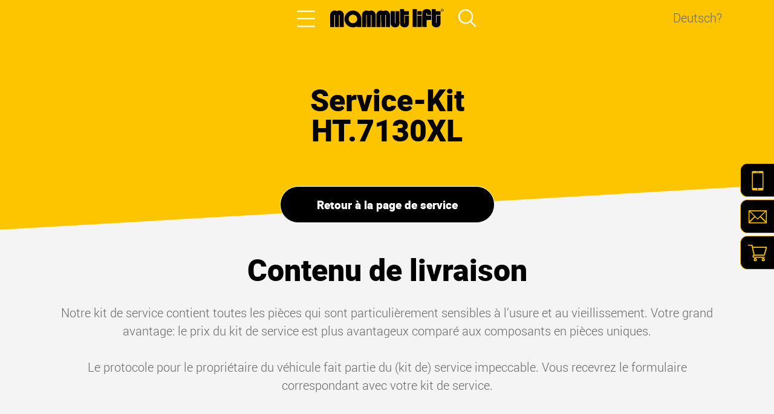

--- FILE ---
content_type: text/html; charset=UTF-8
request_url: https://mammut-lift.ch/fr/service/xl-service/ht7130xl
body_size: 28017
content:

<!doctype html>
<html
  class="bg-ml-yellow"
  lang="fr"
  data-menu-primary="inactive"
  data-search-primary="inactive"
  >
<head>
  <meta charset="utf-8">
  <meta http-equiv="X-UA-Compatible" content="ie=edge">
  <title>XL-Service</title>
  <meta name="viewport" content="width=device-width, initial-scale=1, shrink-to-fit=no, viewport-fit=cover">
  <meta name="format-detection" content="telephone=no"> <!-- :edge -->
  










  
    <meta name="description" content="" />
  


<meta name="keywords" content="" />
<meta name="robots" content="" />










<link rel="canonical" href="https://mammut-lift.ch/fr/service/xl-service">



<link rel="icon" type="image/x-icon" sizes="16x16 32x32" href="/assets/images/mark-icons/favicon.ico"><link rel="apple-touch-icon" sizes="152x152" href="/assets/images/mark-icons/favicon-152-precomposed.png"><link rel="apple-touch-icon" sizes="144x144" href="/assets/images/mark-icons/favicon-144-precomposed.png"><link rel="apple-touch-icon" sizes="120x120" href="/assets/images/mark-icons/favicon-120-precomposed.png"><link rel="apple-touch-icon" sizes="114x114" href="/assets/images/mark-icons/favicon-114-precomposed.png"><link rel="apple-touch-icon" sizes="180x180" href="/assets/images/mark-icons/favicon-180-precomposed.png"><link rel="apple-touch-icon" sizes="72x72" href="/assets/images/mark-icons/favicon-72-precomposed.png"><link rel="apple-touch-icon" href="/assets/images/mark-icons/favicon-57.png"><link rel="icon" href="/assets/images/mark-icons/favicon-32.png" sizes="32x32"><meta name="msapplication-TileColor" content="#FFFFFF">
<meta name="msapplication-TileImage" content="favicon-144.png">
<meta name="theme-color" content="#ffffff"><link rel="manifest" href="/manifest.json">
<link rel="stylesheet" href="/assets/css/vendor.css?v=13e884b497894f48e284fbc96a6c46b9"><link rel="stylesheet" href="/assets/css/global.css?v=e36f888cf98bbbd28353e5c883fef267">

<!-- Matomo Tag Manager -->
<script>
  var _mtm = window._mtm = window._mtm || [];
  _mtm.push({'mtm.startTime': (new Date().getTime()), 'event': 'mtm.Start'});
  (function() {
    var d=document, g=d.createElement('script'), s=d.getElementsByTagName('script')[0];
    g.async=true; g.src='https://stats.mammut-lift.ch/js/container_sMVDZzNX.js'; s.parentNode.insertBefore(g,s);
  })();
</script>
<!-- End Matomo Tag Manager -->
                                  
</head>
<body class="flex flex-col min-h-screen">






<div id="outdated">
  <div class="mx-auto w-full sm:w-4/5 md:w-3/4 lg:w-2/3 px-8 pt-3 pb-8">
    <div class="h-8 mb-12 text-center">
      <svg class="inline-block fill-current text-ml-black" viewBox="0 0 189 31" width="100%" height="100%" xmlns="http://www.w3.org/2000/svg">
        <g fill-rule="evenodd">
          <path d="M160.33 18.666s-.01 11.543-.024 11.549c-.056-.006-7.125-.014-7.125-.014-.01.008.009-23.55.009-23.55-.022-4.464 4.248-6.277 7.47-6.283 3.573.006 7.146 1.959 7.159 5.816 0 0 .008 3.949-.004 3.945h-6.824l.03-3.015-1.065.014s.003 4.4-.027 4.4c.03 0 8.015 0 7.94.007l.03 7.079-7.57.052z" />
          <path d="M137.127926 30.2080361L144.061672 30.2080361 144.061672 0.373980556 137.127926 0.373980556z" />
          <path d="M145.042813 10.1329528L152.187669 10.1329528 152.187669 3.86061944 145.042813 3.86061944z" />
          <path d="M145.042813 30.2080361L152.187669 30.2080361 152.187669 11.5279528 145.042813 11.5279528z" />
          <path d="M176.488 30.782c-4.131-.017-7.633-2.108-7.63-6.918 0-.095-.003-23.49-.037-23.496.034.006 6.687.006 6.699 0-.012.006-.023 3.493.007 3.492-.03 0 7.967 0 7.938.003-.027-.002.099 6.27.05 6.27-.022 0-7.658 0-7.654-.003 0 0-.004 13.734 0 13.733-.004.001.995.001.967-.001.028.002.011-12.357.011-12.357 0 .023 6.654.023 6.677.028-.023-.005.012 12.11.012 12.11-.035 5.171-3.328 7.122-7.04 7.139m-100.84-.576c.011.003-6.853.003-6.857.01l-.033-20.09c.015.007-1.187.01-1.187.01.02-.003-.003 20.067-.003 20.067-.023.006-6.608.006-6.614.006.006 0-.024-20.076-.032-20.08.008.004-1.19.005-1.19.005s.006 20.075-.016 20.072c.022.003-6.77.003-6.77.01l.034-20.221c.018-2.677 1.651-5.1 4.026-6.377 2.064-1.178 5.324-1.036 7.295.237.55-.204.845-.49 1.411-.635 2.618-.99 5.813-.255 7.726 1.77 1.428 1.52 2.199 3.402 2.178 5.15l.032 20.066m23.882 0c.012.003-6.852.003-6.855.01l-.036-20.09c.017.007-1.186.01-1.186.01.02-.003-.003 20.067-.003 20.067-.023.006-6.608.006-6.615.006.007 0-.023-20.076-.031-20.08.008.004-1.189.005-1.189.005s.005 20.075-.017 20.072c.022.003-6.771.003-6.77.01-.001-.007.033-20.221.033-20.221.02-2.677 1.652-5.1 4.028-6.377 2.063-1.178 5.323-1.036 7.293.237.552-.204.847-.49 1.412-.635 2.618-.99 5.813-.255 7.726 1.77 1.428 1.52 2.2 3.402 2.178 5.15l.032 20.066m-76.829 0c.012.003-6.853.003-6.856.01l-.034-20.09c.015.007-1.187.01-1.187.01.02-.003-.003 20.067-.003 20.067-.025.006-6.608.006-6.614.006.006 0-.024-20.076-.032-20.08.008.004-1.19.005-1.19.005s.006 20.075-.016 20.072c.022.003-6.772.003-6.77.01-.002-.007.033-20.221.033-20.221.018-2.677 1.653-5.1 4.028-6.377 2.062-1.178 5.323-1.036 7.294.237.55-.204.845-.49 1.411-.635 2.618-.99 5.814-.255 7.727 1.77 1.427 1.52 2.198 3.402 2.177 5.15l.032 20.066m15.127-6.257c3.948 0 7.148-3.184 7.148-7.114 0-3.928-3.2-7.112-7.148-7.112-3.947 0-7.146 3.184-7.146 7.112 0 3.93 3.2 7.114 7.146 7.114m6.988 6.261c-.005.005.036-1.1.036-1.1-2.31 1.028-4.695 1.831-7.354 1.759-5.467-.039-10.682-3.695-12.645-8.846-2.03-4.877-.82-10.885 2.772-14.656 3.829-4.153 9.995-5.54 15.274-3.583 5.03 1.891 8.855 6.976 8.887 12.527l-.017 13.902s-6.947-.004-6.953-.003m79.075.572c-4.132-.017-7.633-2.108-7.628-6.918 0-.095-.005-23.49-.038-23.496.033.006 6.684.006 6.698 0-.014.006-.022 3.493.005 3.492-.027 0 7.969 0 7.94.003-.027-.002.097 6.27.05 6.27-.023 0-7.657 0-7.656-.003v13.733c-.001.001.997.001.968-.001.029.002.01-12.357.01-12.357 0 .023 6.655.023 6.68.028-.025-.005.01 12.11.01 12.11-.035 5.171-3.328 7.122-7.039 7.139m-15.688 0c-4.132-.017-7.633-2.108-7.63-6.918 0-.095-.003-20.003-.037-20.011.034.008 7.01.008 7.02 0-.01.008.016 20.011.019 20.01-.003.001.996.001.968-.001.028.002.01-20.019.01-20.019 0 .024 6.654-.001 6.678.006-.024-.007.01 19.793.01 19.793-.034 5.172-3.326 7.123-7.038 7.14m78.125-28.629c.344 0 .654-.024.654-.435 0-.332-.303-.393-.588-.393h-.554v.828h.488zm-.488 1.504h-.406V.981h1.022c.636 0 .95.234.95.76 0 .48-.303.688-.697.737l.766 1.179h-.456l-.71-1.16h-.469v1.16zm.493.594c1.057 0 1.888-.821 1.888-1.937 0-1.1-.831-1.928-1.888-1.928-1.067 0-1.898.829-1.898 1.928 0 1.116.831 1.937 1.898 1.937zm-2.366-1.937C183.967.98 185.052 0 186.333 0c1.271 0 2.356.981 2.356 2.314 0 1.343-1.085 2.324-2.356 2.324-1.281 0-2.366-.981-2.366-2.324z" />
        </g>
      </svg>
    </div>
    
      <h2 class="heading-lg heading-mb-lg text-ml-black text-center">Votre navigateur n'est plus à jour...</h2>
      <div class="text-running text-ml-black hyphen simplemde-format text-center">
        <p>&#8230; et, malheureusement, n’est pas entièrement pris en charge par notre site Web. Veuillez mettre à jour votre navigateur <a href="https://bestvpn.org/outdatedbrowser/fr">ici</a>. Merci pour votre compréhension.</p>
      </div>

    
  </div>
</div>
<script>
(function() {
  if (false || !!document.documentMode) {
    document.getElementById('outdated').className = 'active';
  }
})();
</script>













<div class="fixed flex flex-col items-end z-60 w-14 overflow-hidden flyout-menu-right jsg-flyout-menu">
  
    <div class="relative w-14 h-14 flyout-menu-item">
      <a
        title="Telefon"
        aria-label="Telefon"
        class="block h-14 bg-ml-black rounded-l-xl border-t border-b border-l border-ml-yellow"
        href="tel:+41412554040">

        <span class="inline-flex flex-no-wrap items-center h-14">
          <span class="w-14 h-14 p-3">
            <svg
              class="block"
              aria-hidden="true"
              viewBox="0 0 21 35"
              width="100%"
              height="100%"
              xmlns="http://www.w3.org/2000/svg"
              xmlns:xlink="http://www.w3.org/1999/xlink">
              <path d="M1.699 30.625h17.602V3.749H1.699v26.876zm8.801 3.193c-.674 0-1.22-.529-1.22-1.183s.546-1.182 1.22-1.182c.674 0 1.22.528 1.22 1.182 0 .654-.546 1.183-1.22 1.183zM7.922 1.704h5.156a.29.29 0 0 1 .295.287.29.29 0 0 1-.295.286H7.922a.29.29 0 0 1-.295-.286.29.29 0 0 1 .295-.287zM2.442 0C1.099 0 0 1.063 0 2.364v30.271C0 33.936 1.099 35 2.442 35h16.116C19.901 35 21 33.938 21 32.636V2.364C21 1.063 19.901 0 18.558 0H2.442z" fill="#FDC400" fill-rule="evenodd"/>
            </svg>
          </span>

          <span class="flex-auto overflow-hidden whitespace-no-wrap font-ml-black text-ml-white">
            
              041 255 40 40
            
          </span>
        </span>
      </a>
    </div>
  

  
    <div class="relative w-14 h-14 flyout-menu-item">
      <a
        title="E-Mail"
        aria-label="E-Mail"
        class="block h-14 bg-ml-black rounded-l-xl border-t border-b border-l border-ml-yellow"
        href="mailto:info@mammut-lift.ch">

        <span class="inline-flex flex-no-wrap items-center h-14">
          <span class="w-14 h-14 p-3">
            <svg
              class="block"
              aria-hidden="true"
              viewBox="0 0 33 23"
              width="100%"
              height="100%"
              xmlns="http://www.w3.org/2000/svg"
              xmlns:xlink="http://www.w3.org/1999/xlink">
              <defs>
                <path id="flyout-menu-item-email-a" d="M0 0.0001403325L31.6386 0.0001403325 31.6386 22.4532 0 22.4532z"/>
              </defs>
              <g transform="translate(.645)" fill="none" fill-rule="evenodd">
                <mask id="flyout-menu-item-email-b" fill="#fff">
                  <use xlink:href="#flyout-menu-item-email-a"/>
                </mask>
                <path d="M30.2 19.353l-8.907-8.692-1.017.992 9.63 9.397H1.733l9.63-9.397-1.017-.992-8.908 8.692V1.403H30.2v17.95zM30.92 0H.72A.71.71 0 0 0 0 .702v21.05a.71.71 0 0 0 .72.701h30.2a.71.71 0 0 0 .719-.701V.702a.71.71 0 0 0-.72-.702z" stroke="#FDC400" stroke-width=".851" fill="#FDC400" mask="url(#flyout-menu-item-email-b)"/>
                <path d="M28.747 1.403L15.819 14.02 2.89 1.403H1.438v.567L15.31 15.507a.732.732 0 0 0 1.017 0L30.2 1.97v-.567h-1.453z" fill="#FDC400"/>
              </g>
            </svg>
          </span>

          <span class="flex-auto overflow-hidden whitespace-no-wrap font-ml-black text-ml-white">
            
              info@mammut-lift.ch
            
          </span>
        </span>
      </a>
    </div>
  

  

  
    <div class="relative w-14 h-14 flyout-menu-item">
      <a
        title="Shop"
        aria-label="Shop"
        class="block h-14 bg-ml-black rounded-l-xl border-t border-b border-l border-ml-yellow"
        href="/shop?lang=fr">

        <span class="inline-flex flex-no-wrap items-center h-14">
          <span class="w-14 h-14 p-3">
            <svg
              class="block"
              aria-hidden="true"
              viewBox="0 0 35 32"
              width="100%"
              height="100%"
              xmlns="http://www.w3.org/2000/svg"
              xmlns:xlink="http://www.w3.org/1999/xlink">
              <defs>
                <path id="flyout-menu-item-shop-a" d="M0 0h34.56v24.192H0z"/>
                <path id="flyout-menu-item-shop-c" d="M0 0h6.048v6.048H0z"/>
                <path id="flyout-menu-item-shop-e" d="M0 0h6.048v6.048H0z"/>
              </defs>
              <g fill="none" fill-rule="evenodd">
                <g transform="translate(0 .211)">
                  <mask id="flyout-menu-item-shop-b" fill="#fff">
                    <use xlink:href="#flyout-menu-item-shop-a"/>
                  </mask>
                  <path d="M32.205 6.048l-3.471 12.096H11.95L9.25 6.048h22.955zM11.135 20.16h18.363c.451 0 .849-.298.973-.731l4.05-14.112a1.005 1.005 0 00-.165-.884 1.014 1.014 0 00-.808-.401H8.8L8.076.789A1.012 1.012 0 007.088 0H1.013A1.01 1.01 0 000 1.008a1.01 1.01 0 001.013 1.008h5.262l3.656 16.377A3.028 3.028 0 008.1 21.168a3.034 3.034 0 003.038 3.024h18.36a1.01 1.01 0 001.012-1.008 1.01 1.01 0 00-1.012-1.008h-18.36a1.011 1.011 0 01-1.013-1.008c0-.555.453-1.006 1.01-1.008z" fill="#FDC400" mask="url(#flyout-menu-item-shop-b)"/>
                </g>
                <g transform="translate(10.08 24.692)">
                  <mask id="flyout-menu-item-shop-d" fill="#fff">
                    <use xlink:href="#flyout-menu-item-shop-c"/>
                  </mask>
                  <path d="M3.024 2.016a1.01 1.01 0 010 2.016 1.01 1.01 0 010-2.016M0 3.024a3.027 3.027 0 003.024 3.024 3.027 3.027 0 003.024-3.024A3.027 3.027 0 003.024 0 3.027 3.027 0 000 3.024" fill="#FDC400" mask="url(#flyout-menu-item-shop-d)"/>
                </g>
                <g transform="translate(24.48 24.692)">
                  <mask id="flyout-menu-item-shop-f" fill="#fff">
                    <use xlink:href="#flyout-menu-item-shop-e"/>
                  </mask>
                  <path d="M3.024 2.016a1.01 1.01 0 010 2.016 1.01 1.01 0 010-2.016M0 3.024a3.027 3.027 0 003.024 3.024 3.027 3.027 0 003.024-3.024A3.027 3.027 0 003.024 0 3.027 3.027 0 000 3.024" fill="#FDC400" mask="url(#flyout-menu-item-shop-f)"/>
                </g>
              </g>
            </svg>
          </span>

          <span class="flex-auto overflow-hidden whitespace-no-wrap font-ml-black text-ml-white">
            
              
                Visitez la boutique
              
            
          </span>
        </span>
      </a>
    </div>
  
</div>

























<header class="relative z-50 min-h-15">
  <div class="fixed-contained z-50 w-full top-0 topbar-primary bg-ml-yellow">
    <div class="relative h-15 ml-container">
      <div class="flex items-center h-full relative">
        <div class="flex-1 text-right">
          <button aria-label="Open main menu"  class="mr-6 act:toggle:menu-primary" type="button">
            <span class="w-8 h-8 hidden close:block">
            <svg class="inline-block stroke-current text-ml-white" viewBox="0 0 30 32" width="100%" height="100%" xmlns="http://www.w3.org/2000/svg">
              <g stroke-width="2.4">
                <path d="M0 4.6h30M0 16.8h30M0 29.6h30"/>
              </g>
            </svg>
          </span>
            <span class="w-8 h-8 hidden open:block">
            <svg class="inline-block stroke-current text-ml-white" viewBox="0 0 32 30" width="100%" height="100%" xmlns="http://www.w3.org/2000/svg">
              <g stroke-width="2.4" fill="none">
                <path d="M1.2,3.2 L29.6,29.6"/>
                <path d="M1.2,29.6 L29.6,3.2"/>
              </g>
            </svg>
          </span>
          </button>
        </div>
        <div class="flex-initial">
          <a aria-label="À la page d'accueil" class="block w-47 h-8" href="/fr" title="À la page d'accueil">
            <svg class="block fill-current text-ml-black" viewBox="0 0 189 31" width="100%" height="100%" xmlns="http://www.w3.org/2000/svg">
              <g fill-rule="evenodd">
                <path d="M160.33 18.666s-.01 11.543-.024 11.549c-.056-.006-7.125-.014-7.125-.014-.01.008.009-23.55.009-23.55-.022-4.464 4.248-6.277 7.47-6.283 3.573.006 7.146 1.959 7.159 5.816 0 0 .008 3.949-.004 3.945h-6.824l.03-3.015-1.065.014s.003 4.4-.027 4.4c.03 0 8.015 0 7.94.007l.03 7.079-7.57.052z" />
                <path d="M137.127926 30.2080361L144.061672 30.2080361 144.061672 0.373980556 137.127926 0.373980556z" />
                <path d="M145.042813 10.1329528L152.187669 10.1329528 152.187669 3.86061944 145.042813 3.86061944z" />
                <path d="M145.042813 30.2080361L152.187669 30.2080361 152.187669 11.5279528 145.042813 11.5279528z" />
                <path d="M176.488 30.782c-4.131-.017-7.633-2.108-7.63-6.918 0-.095-.003-23.49-.037-23.496.034.006 6.687.006 6.699 0-.012.006-.023 3.493.007 3.492-.03 0 7.967 0 7.938.003-.027-.002.099 6.27.05 6.27-.022 0-7.658 0-7.654-.003 0 0-.004 13.734 0 13.733-.004.001.995.001.967-.001.028.002.011-12.357.011-12.357 0 .023 6.654.023 6.677.028-.023-.005.012 12.11.012 12.11-.035 5.171-3.328 7.122-7.04 7.139m-100.84-.576c.011.003-6.853.003-6.857.01l-.033-20.09c.015.007-1.187.01-1.187.01.02-.003-.003 20.067-.003 20.067-.023.006-6.608.006-6.614.006.006 0-.024-20.076-.032-20.08.008.004-1.19.005-1.19.005s.006 20.075-.016 20.072c.022.003-6.77.003-6.77.01l.034-20.221c.018-2.677 1.651-5.1 4.026-6.377 2.064-1.178 5.324-1.036 7.295.237.55-.204.845-.49 1.411-.635 2.618-.99 5.813-.255 7.726 1.77 1.428 1.52 2.199 3.402 2.178 5.15l.032 20.066m23.882 0c.012.003-6.852.003-6.855.01l-.036-20.09c.017.007-1.186.01-1.186.01.02-.003-.003 20.067-.003 20.067-.023.006-6.608.006-6.615.006.007 0-.023-20.076-.031-20.08.008.004-1.189.005-1.189.005s.005 20.075-.017 20.072c.022.003-6.771.003-6.77.01-.001-.007.033-20.221.033-20.221.02-2.677 1.652-5.1 4.028-6.377 2.063-1.178 5.323-1.036 7.293.237.552-.204.847-.49 1.412-.635 2.618-.99 5.813-.255 7.726 1.77 1.428 1.52 2.2 3.402 2.178 5.15l.032 20.066m-76.829 0c.012.003-6.853.003-6.856.01l-.034-20.09c.015.007-1.187.01-1.187.01.02-.003-.003 20.067-.003 20.067-.025.006-6.608.006-6.614.006.006 0-.024-20.076-.032-20.08.008.004-1.19.005-1.19.005s.006 20.075-.016 20.072c.022.003-6.772.003-6.77.01-.002-.007.033-20.221.033-20.221.018-2.677 1.653-5.1 4.028-6.377 2.062-1.178 5.323-1.036 7.294.237.55-.204.845-.49 1.411-.635 2.618-.99 5.814-.255 7.727 1.77 1.427 1.52 2.198 3.402 2.177 5.15l.032 20.066m15.127-6.257c3.948 0 7.148-3.184 7.148-7.114 0-3.928-3.2-7.112-7.148-7.112-3.947 0-7.146 3.184-7.146 7.112 0 3.93 3.2 7.114 7.146 7.114m6.988 6.261c-.005.005.036-1.1.036-1.1-2.31 1.028-4.695 1.831-7.354 1.759-5.467-.039-10.682-3.695-12.645-8.846-2.03-4.877-.82-10.885 2.772-14.656 3.829-4.153 9.995-5.54 15.274-3.583 5.03 1.891 8.855 6.976 8.887 12.527l-.017 13.902s-6.947-.004-6.953-.003m79.075.572c-4.132-.017-7.633-2.108-7.628-6.918 0-.095-.005-23.49-.038-23.496.033.006 6.684.006 6.698 0-.014.006-.022 3.493.005 3.492-.027 0 7.969 0 7.94.003-.027-.002.097 6.27.05 6.27-.023 0-7.657 0-7.656-.003v13.733c-.001.001.997.001.968-.001.029.002.01-12.357.01-12.357 0 .023 6.655.023 6.68.028-.025-.005.01 12.11.01 12.11-.035 5.171-3.328 7.122-7.039 7.139m-15.688 0c-4.132-.017-7.633-2.108-7.63-6.918 0-.095-.003-20.003-.037-20.011.034.008 7.01.008 7.02 0-.01.008.016 20.011.019 20.01-.003.001.996.001.968-.001.028.002.01-20.019.01-20.019 0 .024 6.654-.001 6.678.006-.024-.007.01 19.793.01 19.793-.034 5.172-3.326 7.123-7.038 7.14m78.125-28.629c.344 0 .654-.024.654-.435 0-.332-.303-.393-.588-.393h-.554v.828h.488zm-.488 1.504h-.406V.981h1.022c.636 0 .95.234.95.76 0 .48-.303.688-.697.737l.766 1.179h-.456l-.71-1.16h-.469v1.16zm.493.594c1.057 0 1.888-.821 1.888-1.937 0-1.1-.831-1.928-1.888-1.928-1.067 0-1.898.829-1.898 1.928 0 1.116.831 1.937 1.898 1.937zm-2.366-1.937C183.967.98 185.052 0 186.333 0c1.271 0 2.356.981 2.356 2.314 0 1.343-1.085 2.324-2.356 2.324-1.281 0-2.366-.981-2.366-2.324z" />
              </g>
            </svg>
          </a>
        </div>
        <div class="flex-1">
          <button
            aria-label="Open main menu and focus search input"
            class="ml-6 act:activate:menu-primary act:focus:search-primary"
            type="button">
            <svg class="inline-block fill-current text-ml-white" width="30" height="30" xmlns="http://www.w3.org/2000/svg">
              <path d="M21.502 20.047l7.991 7.99-1.714 1.714-7.99-7.99a12.069 12.069 0 0 1-7.67 2.735C5.426 24.496 0 19.07 0 12.377S5.426.258 12.119.258s12.118 5.426 12.118 12.12c0 2.91-1.025 5.58-2.735 7.669zm-9.383 2.025c5.354 0 9.695-4.34 9.695-9.695 0-5.354-4.34-9.695-9.695-9.695s-9.695 4.34-9.695 9.695 4.34 9.695 9.695 9.695z" />
            </svg>
          </button>
        </div>
      </div>
      <div class="absolute z-10 h-full px-4 top-0 right-0 lg-max:hidden">
        <a
          title="Deutsche Website"
          class="flex h-full items-center font-ml-light text-ml-xl text-ml-gray"
          href="/de"><span class="block">Deutsch?</span></a>
      </div>
    </div>
    <div class="relative menu-primary bg-ml-lightgray">
      <div class="absolute z-20 top-0 inset-x-0 pointer-events-none h-50 w-full bg-slash bg-slash-top bg-slash-search-form-h bg-slash-top-ml-yellow"></div>
      <div class="relative z-30 px-4 pt-1 sm:pt-2">
          <form id="form1_search" class="ml-container-2md-full w-full" action="/fr/recherche" method="get">
  <input id="form1_fr[query]" name="fr[query]" class="w-full h-12 sm:h-15 border border-ml-gray rounded-lg font-ml-light text-ml-df4 sm:text-ml-xl3 text-center lsr:focus:search-primary appearance-none" aria-label="Search the site" placeholder="Que cherchez vous?" type="search">
</form>
        <div class="flex justify-center lg:hidden">
          <a
            title="Deutsche Website"
            class="inline-block font-ml-light text-ml-white text-ml-df sm:text-ml-xl p-4"
            href="/de"><span class="block">Deutsch?</span></a>
        </div>
      </div>

      
<ul class="relative z-10 -mt-8 sm:-mt-14 lg:-mt-6">


<li class="pt-16 sm:pt-28 pb-2 bg-ml-lightgray">
  <div class="px-4 text-center">
    <a
      class="inline-block leading-tight font-ml-black text-ml-xxl3 sm:text-ml-xxxl"
      href="/fr/entreprise"
      title="Notre entreprise">
      Notre entreprise
    </a>
  </div>
  
    
<div class="h-6 sm:h-8 overflow-hidden">
<div class="h-16 overflow-x-scroll scrolling-touch">
<ul class="flex justify-center min-w-min-content px-2 whitespace-no-wrap font-ml-light text-ml-df sm:text-ml-xl text-ml-gray jsg-menu-x-scroll">


<li class="flex-initial">
  <a
    class="inline-block align-middle"
    href="/fr/entreprise/charte-d-entreprise"
    title="Notre charte d'entreprise">Notre charte d'entreprise</a>
  <span class="inline-block align-baseline mx-6 menu-primary-x-divide">|</span>
</li>




<li class="flex-initial">
  <a
    class="inline-block align-middle"
    href="/fr/entreprise/equipe"
    title="Notre équipe">Notre équipe</a>
  <span class="inline-block align-baseline mx-6 menu-primary-x-divide">|</span>
</li>




<li class="flex-initial">
  <a
    class="inline-block align-middle"
    href="/fr/entreprise/mammouth"
    title="Notre mammouth">Notre mammouth</a>
  <span class="inline-block align-baseline mx-6 menu-primary-x-divide">|</span>
</li>




<li class="flex-initial">
  <a
    class="inline-block align-middle"
    href="/fr/entreprise/references"
    title="Nos références">Nos références</a>
  <span class="inline-block align-baseline mx-6 menu-primary-x-divide">|</span>
</li>




<li class="flex-initial">
  <a
    class="inline-block align-middle"
    href="/fr/entreprise/travailler-chez-mammut-lift"
    title="Travailler chez Mammut">Travailler chez Mammut</a>
  
</li>


</ul>
</div>
</div>


  
</li>




<li class="py-2 bg-ml-lightergray">
  <div class="px-4 text-center">
    <a
      class="inline-block leading-tight font-ml-black text-ml-xxl3 sm:text-ml-xxxl"
      href="/fr/produits"
      title="Produits">
      Produits
    </a>
  </div>
  
    
<div class="h-6 sm:h-8 overflow-hidden">
<div class="h-16 overflow-x-scroll scrolling-touch">
<ul class="flex justify-center min-w-min-content px-2 whitespace-no-wrap font-ml-light text-ml-df sm:text-ml-xl text-ml-gray jsg-menu-x-scroll">


<li class="flex-initial">
  <a
    class="inline-block align-middle"
    href="/fr/produits/500-kg/c-500-van"
    title="500 kg">500 kg</a>
  <span class="inline-block align-baseline mx-6 menu-primary-x-divide">|</span>
</li>




<li class="flex-initial">
  <a
    class="inline-block align-middle"
    href="/fr/produits/750-kg/c-750-slw"
    title="750 kg">750 kg</a>
  <span class="inline-block align-baseline mx-6 menu-primary-x-divide">|</span>
</li>




<li class="flex-initial">
  <a
    class="inline-block align-middle"
    href="/fr/produits/1000-kg/z-100"
    title="1000 kg">1000 kg</a>
  <span class="inline-block align-baseline mx-6 menu-primary-x-divide">|</span>
</li>




<li class="flex-initial">
  <a
    class="inline-block align-middle"
    href="/fr/produits/1500-kg/z-1500"
    title="1500 kg">1500 kg</a>
  <span class="inline-block align-baseline mx-6 menu-primary-x-divide">|</span>
</li>




<li class="flex-initial">
  <a
    class="inline-block align-middle"
    href="/fr/produits/2000-kg/z-2000"
    title="2000 kg">2000 kg</a>
  <span class="inline-block align-baseline mx-6 menu-primary-x-divide">|</span>
</li>




<li class="flex-initial">
  <a
    class="inline-block align-middle"
    href="/fr/produits/2500-kg/zdk-250"
    title="2500 kg">2500 kg</a>
  <span class="inline-block align-baseline mx-6 menu-primary-x-divide">|</span>
</li>




<li class="flex-initial">
  <a
    class="inline-block align-middle"
    href="/fr/produits/3000-kg/c-3000-s"
    title="3000 kg">3000 kg</a>
  <span class="inline-block align-baseline mx-6 menu-primary-x-divide">|</span>
</li>




<li class="flex-initial">
  <a
    class="inline-block align-middle"
    href="/fr/produits/1500-kg-retractable/zs-mk2"
    title="1500 kg Rétractable">1500 kg Rétractable</a>
  <span class="inline-block align-baseline mx-6 menu-primary-x-divide">|</span>
</li>




<li class="flex-initial">
  <a
    class="inline-block align-middle"
    href="/fr/produits/2000-kg-retractable/zs-mk2"
    title="2000 kg Rétractable">2000 kg Rétractable</a>
  
</li>


</ul>
</div>
</div>


  
</li>




<li class="py-2 bg-ml-lightgray ancestor">
  <div class="px-4 text-center">
    <a
      class="inline-block leading-tight font-ml-black text-ml-xxl3 sm:text-ml-xxxl"
      href="/fr/service"
      title="Service">
      Service
    </a>
  </div>
  
    
<div class="h-6 sm:h-8 overflow-hidden">
<div class="h-16 overflow-x-scroll scrolling-touch">
<ul class="flex justify-center min-w-min-content px-2 whitespace-no-wrap font-ml-light text-ml-df sm:text-ml-xl text-ml-gray jsg-menu-x-scroll">


<li class="flex-initial">
  <a
    class="inline-block align-middle"
    href="/fr/service/partenaires-autorises"
    title="Partenaires autorisés">Partenaires autorisés</a>
  <span class="inline-block align-baseline mx-6 menu-primary-x-divide">|</span>
</li>




<li class="flex-initial">
  <a
    class="inline-block align-middle"
    href="/fr/service/service-ridelle-elevatrice"
    title="Service ridelle élévatrice">Service ridelle élévatrice</a>
  <span class="inline-block align-baseline mx-6 menu-primary-x-divide">|</span>
</li>




<li class="flex-initial">
  <a
    class="inline-block align-middle"
    href="/fr/service/atelier"
    title="Atelier">Atelier</a>
  <span class="inline-block align-baseline mx-6 menu-primary-x-divide">|</span>
</li>




<li class="flex-initial">
  <a
    class="inline-block align-middle"
    href="/fr/service/depot-de-pieces"
    title="Dépôt de pièces">Dépôt de pièces</a>
  <span class="inline-block align-baseline mx-6 menu-primary-x-divide">|</span>
</li>




<li class="flex-initial">
  <a
    class="inline-block align-middle"
    href="/fr/service/formations"
    title="Formation">Formation</a>
  <span class="inline-block align-baseline mx-6 menu-primary-x-divide">|</span>
</li>




<li class="flex-initial">
  <a
    class="inline-block align-middle"
    href="/fr/service/demande-de-garantie"
    title="Demande de garantie">Demande de garantie</a>
  
</li>


</ul>
</div>
</div>


  
</li>




<li class="py-2 bg-ml-lightergray">
  <div class="px-4 text-center">
    <a
      class="inline-block leading-tight font-ml-black text-ml-xxl3 sm:text-ml-xxxl"
      href="/fr/nouvelles"
      title="Nouvelles">
      Nouvelles
    </a>
  </div>
  
    
<div class="h-6 sm:h-8 overflow-hidden">
<div class="h-16 overflow-x-scroll scrolling-touch">
<ul class="flex justify-center min-w-min-content px-2 whitespace-no-wrap font-ml-light text-ml-df sm:text-ml-xl text-ml-gray jsg-menu-x-scroll">


<li class="flex-initial">
  <a
    class="inline-block align-middle"
    href="/fr/nouvelles/normes"
    title="Normes">Normes</a>
  <span class="inline-block align-baseline mx-6 menu-primary-x-divide">|</span>
</li>




<li class="flex-initial">
  <a
    class="inline-block align-middle"
    href="/fr/archives/presse"
    title="Presse">Presse</a>
  <span class="inline-block align-baseline mx-6 menu-primary-x-divide">|</span>
</li>




<li class="flex-initial">
  <a
    class="inline-block align-middle"
    href="/fr/nouvelles/carriere"
    title="Carrière">Carrière</a>
  
</li>


</ul>
</div>
</div>


  
</li>




<li class="py-2 bg-ml-lightgray">
  <div class="px-4 text-center">
    <a
      class="inline-block leading-tight font-ml-black text-ml-xxl3 sm:text-ml-xxxl"
      href="/fr/contact"
      title="Contact">
      Contact
    </a>
  </div>
  
    
  
</li>


</ul>


      <div class="p-8 bg-ml-lightgray">
        <ul class="flex justify-center">
          <li class="flex-initial p-1">
            <a aria-label="Appel" class="inline-block w-12 h-12 " href="tel:+41412554040" title="Appel">
              <svg class="inline-block text-ml-yellow menu-primary-contact-icon" xmlns="http://www.w3.org/2000/svg" fill-rule="evenodd" stroke-linejoin="round" stroke-miterlimit="2" clip-rule="evenodd" viewBox="0 0 38 37">
                <g class="fill-current">
                  <path d="M12.8 8.6h11.7v19.2H12.8zM18.6 28.4c-.5 0-.8.4-.8.8s.4.8.8.8.8-.4.8-.8-.4-.8-.8-.8zM16.9 7.6h3.5c.1 0 .2-.1.2-.2s-.1-.2-.2-.2h-3.5c-.1 0-.2.1-.2.2s.1.2.2.2z"/>
                  <path d="M18.6 0C8.3 0 0 8.3 0 18.5S8.3 37 18.6 37s18.6-8.3 18.6-18.5S28.8 0 18.6 0zm7 29.3c0 .9-.7 1.7-1.6 1.7H13.3c-.9 0-1.6-.8-1.6-1.7V7.8c0-.9.7-1.7 1.6-1.7H24c.9 0 1.6.8 1.6 1.7z"/>
                </g>
              </svg>
            </a>
          </li>
          <li class="flex-initial p-1">
            <a aria-label="Envoyer un e-mail" class="inline-block w-12 h-12 " href="mailto:info@mammut-lift.ch" title="Envoyer un e-mail">
              <svg class="inline-block text-ml-yellow menu-primary-contact-icon" xmlns="http://www.w3.org/2000/svg" fill-rule="evenodd" stroke-linejoin="round" stroke-miterlimit="2" clip-rule="evenodd" viewBox="0 0 38 37">
                <g class="fill-current">
                  <path d="M18.9 21.6c-.2.2-.5.2-.6 0l-2.5-2.5-6.1 6.1h17.9l-6.1-6.1z"/>
                  <path d="M26.8 12.4H10.4l8.2 8.2zM9.5 12.8V24l5.6-5.6zM27.7 12.8l-5.6 5.6 5.6 5.6V12.4z"/>
                  <path d="M18.6 0C8.3 0 0 8.3 0 18.5S8.3 37 18.6 37s18.6-8.3 18.6-18.5S28.9 0 18.6 0zm10.1 25.6c0 .3-.2.5-.5.5H9c-.3 0-.5-.2-.5-.5V12c0-.3.2-.5.5-.5h19.2c.3 0 .5.2.5.5z"/>
                </g>
              </svg>
            </a>
          </li>
                    <li class="flex-initial p-1">
            <a aria-label="Visitez la chaîne Youtube" class="inline-block w-12 h-12 " href="https://www.youtube.com/channel/UCT71yWsHlOfQCmv6PRMdd2w" title="Visitez la chaîne Youtube">
              <svg class="inline-block text-ml-yellow menu-primary-contact-icon" viewBox="0 0 60 60" width="100%" height="100%" xmlns="http://www.w3.org/2000/svg">
                <g class="fill-current" fill-rule="evenodd">
                  <path d="M15.7198776 31.9590303L18.0923265 31.9590303 18.0923265 44.6699394 20.3368163 44.6699394 20.3368163 31.9590303 22.7533469 31.9590303 22.7533469 29.8766061 15.7198776 29.8766061z" />
                  <path d="M34.496 41.518c0 .997-.294 1.487-.878 1.487-.331 0-.668-.157-1.006-.49v-6.718c.338-.331.675-.487 1.006-.487.583 0 .878.51.878 1.504v4.704zm.202-8.005c-.742 0-1.434.4-2.085 1.195v-4.832h-2.017V44.67h2.017v-1.068c.675.825 1.367 1.22 2.085 1.22.804 0 1.343-.418 1.612-1.239.136-.467.205-1.201.205-2.221v-4.39c0-1.043-.069-1.771-.205-2.214-.268-.827-.81-1.245-1.612-1.245zm-7.867 8.558c-.447.626-.87.934-1.276.934-.27 0-.423-.157-.472-.467-.018-.064-.018-.308-.018-.776v-8.115h-2.018v8.715c0 .779.068 1.305.178 1.64.203.558.65.82 1.3.82.742 0 1.504-.444 2.306-1.354v1.202h2.02V33.647h-2.02v8.424zm1.732-18.607c.657 0 .972-.516.972-1.546v-4.685c0-1.031-.315-1.545-.972-1.545-.658 0-.974.514-.974 1.545v4.685c0 1.031.316 1.546.974 1.546" />
                  <path d="M46.032 45.643c-.409 1.757-1.86 3.054-3.609 3.247-4.14.458-8.328.46-12.501.458-4.171.002-8.363 0-12.501-.458-1.748-.193-3.2-1.49-3.608-3.247-.583-2.503-.583-5.235-.583-7.812s.008-5.309.589-7.813c.408-1.757 1.86-3.053 3.607-3.247 4.14-.458 8.33-.46 12.503-.458 4.172-.001 8.361 0 12.501.458 1.749.194 3.2 1.49 3.61 3.247.58 2.504.577 5.236.577 7.813s-.003 5.31-.585 7.812zM20.098 10.198l1.606 5.87 1.541-5.87h2.288l-2.721 8.893v6.055h-2.26V19.09c-.206-1.073-.657-2.643-1.383-4.728-.477-1.388-.973-2.78-1.45-4.165h2.38zm5.453 7.44c0-1.19.204-2.06.637-2.624.564-.762 1.359-1.142 2.375-1.142 1.021 0 1.815.38 2.379 1.142.427.563.632 1.434.632 2.624v3.901c0 1.184-.205 2.062-.632 2.619-.564.76-1.358 1.14-2.38 1.14-1.015 0-1.81-.38-2.374-1.14-.433-.557-.637-1.435-.637-2.619v-3.901zm7.7-3.632h2.034v8.202c0 .472 0 .718.024.784.045.313.205.473.479.473.408 0 .836-.313 1.287-.945v-8.514h2.04v11.139h-2.04V23.93c-.81.921-1.585 1.368-2.33 1.368-.656 0-1.108-.263-1.312-.827-.114-.338-.182-.87-.182-1.657v-8.808zM29.923.15C13.397.151 0 13.413 0 29.772c0 16.36 13.397 29.622 29.923 29.622 16.527 0 29.924-13.262 29.924-29.622 0-16.359-13.397-29.62-29.924-29.62z" />
                  <path d="M42.112 37.86h-2.018v-1.02c0-1.02.338-1.53 1.012-1.53.668 0 1.006.51 1.006 1.53v1.02zm-.987-4.347c-1.033 0-1.834.375-2.418 1.13-.427.557-.622 1.419-.622 2.597V41.1c0 1.171.218 2.039.648 2.591.582.753 1.386 1.13 2.442 1.13 1.053 0 1.88-.395 2.439-1.195.245-.354.404-.755.471-1.198.02-.2.043-.643.043-1.287v-.29h-2.057c0 .8-.027 1.244-.045 1.352-.115.534-.405.8-.901.8-.693 0-1.033-.508-1.033-1.528v-1.955h4.036V37.24c0-1.179-.201-2.04-.625-2.598-.563-.753-1.366-1.128-2.378-1.128z" />
                </g>
              </svg>
            </a>
          </li>
                              <li class="flex-initial p-1">
            <a aria-label="Visitez le profil LinkedIn" class="inline-block w-12 h-12 " href="https://www.linkedin.com/company/mammut-lift/about/" title="Visitez le profil LinkedIn">
              <svg class="inline-block text-ml-yellow menu-primary-contact-icon" viewBox="0 0 62 62" width="100%" height="100%" xmlns="http://www.w3.org/2000/svg">
                <g class="fill-current" fill-rule="evenodd">
                  <path d="M47.628 45.352h-7.306v-11.76c0-2.955-1.058-4.97-3.701-4.97-2.019 0-3.22 1.359-3.749 2.671-.193.47-.24 1.126-.24 1.783v12.276h-7.306s.095-19.92 0-21.982h7.306v3.113c.97-1.498 2.708-3.629 6.584-3.629 4.807 0 8.412 3.142 8.412 9.893v12.605zM17.629 20.369h-.047c-2.452 0-4.038-1.688-4.038-3.798 0-2.156 1.635-3.798 4.134-3.798 2.5 0 4.037 1.642 4.085 3.798 0 2.11-1.586 3.798-4.134 3.798zm-3.653 24.983h7.306V23.37h-7.306v21.982zM30 0C13.434 0 0 13.434 0 30c0 16.566 13.434 30 30 30 16.566 0 30-13.434 30-30C60 13.434 46.566 0 30 0z" />
                </g>
              </svg>
            </a>
          </li>
                              <li class="flex-initial p-1">
            <a aria-label="" class="inline-block w-12 h-12 " href="https://www.facebook.com/Mammut-Lift-101125862341996/" title="">
              <svg class="inline-block text-ml-yellow menu-primary-contact-icon" xmlns="http://www.w3.org/2000/svg" fill-rule="evenodd" stroke-linejoin="round" stroke-miterlimit="2" clip-rule="evenodd" viewBox="0 0 38 37">
                <g class="fill-current">
                  <path d="M18.6 0C8.3 0 0 8.3 0 18.5S8.3 37 18.6 37s18.6-8.3 18.6-18.5S28.8 0 18.6 0zm6.2 10.5h-2.2c-1.2 0-2.5.7-2.5 2.1v3.6h4.5l-.7 4.7h-3.7v11.6h-5.1V20.9h-4.3v-4.7h4.3v-3.5c0-3.5 2.1-6.4 5.8-6.2l3.9.2z"/>
                </g>
              </svg>
            </a>
          </li>
                              <li class="flex-initial p-1">
            <a aria-label="" class="inline-block w-12 h-12 " href="https://www.instagram.com/mammutlift/" title="">
              <svg class="inline-block text-ml-yellow menu-primary-contact-icon" xmlns="http://www.w3.org/2000/svg" fill-rule="evenodd" stroke-linejoin="round" stroke-miterlimit="2" clip-rule="evenodd" viewBox="0 0 38 37">
                <g class="fill-current">
                  <path d="M24 8.7H13.2c-2.4 0-4.4 2-4.4 4.4v10.7c0 2.4 2 4.4 4.4 4.4H24c2.4 0 4.4-2 4.4-4.4V13.1c.1-2.4-1.9-4.4-4.4-4.4zm-5.3 16.2c-3.6 0-6.4-2.9-6.4-6.4s2.9-6.4 6.4-6.4h.1c3.5 0 6.4 2.9 6.4 6.4-.1 3.6-3 6.4-6.5 6.4zM25 13.5c-.8 0-1.4-.6-1.4-1.4s.6-1.4 1.4-1.4c.7 0 1.4.6 1.4 1.4s-.7 1.4-1.4 1.4z"/>
                  <path d="M18.6 0C8.3 0 0 8.3 0 18.5S8.3 37 18.6 37s18.6-8.3 18.6-18.5S28.9 0 18.6 0zm11.9 23.9c0 3.5-2.9 6.4-6.4 6.4H13.2c-3.5 0-6.4-2.9-6.4-6.4V13.1c0-3.5 2.9-6.4 6.4-6.4h10.9c3.5 0 6.4 2.9 6.4 6.4z"/>
                  <path d="M18.7 14.3c-2.4 0-4.3 1.9-4.3 4.2 0 2.4 1.9 4.3 4.2 4.3h.1c2.3 0 4.2-1.9 4.2-4.3 0-2.3-1.9-4.2-4.2-4.2z"/>
                </g>
              </svg>
            </a>
          </li>
                  </ul>
      </div>
    </div>
  </div>
</header>

<main class="relative flex-auto flex flex-col bg-ml-white">








<div id="jsg-info-lift-badge-screen" class="fixed z-60 inset-0 bg-ml-black-80 hidden">
  <button
    type="button"
    aria-label="Close full-screen image"
    class="absolute z-10 right-0 top-0 p-3 jsg-button-screen-close">
    <span class="block w-8 h-8">
      <svg class="inline-block stroke-current text-ml-white" viewBox="0 0 32 30" width="100%" height="100%" xmlns="http://www.w3.org/2000/svg">
        <g stroke-width="2.4" fill="none">
          <path d="M1.2,3.2 L29.6,29.6"/>
          <path d="M1.2,29.6 L29.6,3.2"/>
        </g>
      </svg>
    </span>
  </button>
  <picture>
    <source media="(max-width: 611px)" data-srcset="
    /resources/service-kitwo-finden2-w612.jpg,
    /resources/service-kitwo-finden2-w612@2x.jpg 2x,
    /resources/service-kitwo-finden2-w612@3x.jpg 3x"
    srcset="data:image/svg+xml;utf8,%3Csvg%20xmlns='http://www.w3.org/2000/svg'%20version='1.1'%20viewBox='0%200%20100%20100'%20preserveAspectRatio='none'%20width='3128'%20height='1800'%3E%3Crect%20x='1'%20y='1'%20width='98'%20height='98'%20fill='none'%20stroke='rgb(253,196,0)'%20vector-effect='non-scaling-stroke'%20stroke-width='1'%20/%3E%3C/svg%3E">

    <source media="(min-width: 612px)" data-srcset="
    /resources/service-kitwo-finden2-w1280.jpg,
    /resources/service-kitwo-finden2-w1280@2x.jpg 2x"
    srcset="data:image/svg+xml;utf8,%3Csvg%20xmlns='http://www.w3.org/2000/svg'%20version='1.1'%20viewBox='0%200%20100%20100'%20preserveAspectRatio='none'%20width='3128'%20height='1800'%3E%3Crect%20x='1'%20y='1'%20width='98'%20height='98'%20fill='none'%20stroke='rgb(253,196,0)'%20vector-effect='non-scaling-stroke'%20stroke-width='1'%20/%3E%3C/svg%3E">

    <source media="(min-width: 1280px)" data-srcset="
    /resources/service-kitwo-finden2-w1600.jpg,
    /resources/service-kitwo-finden2-w1600@2x.jpg 2x"
    srcset="data:image/svg+xml;utf8,%3Csvg%20xmlns='http://www.w3.org/2000/svg'%20version='1.1'%20viewBox='0%200%20100%20100'%20preserveAspectRatio='none'%20width='3128'%20height='1800'%3E%3Crect%20x='1'%20y='1'%20width='98'%20height='98'%20fill='none'%20stroke='rgb(253,196,0)'%20vector-effect='non-scaling-stroke'%20stroke-width='1'%20/%3E%3C/svg%3E">

    <source media="(min-width: 1600px)" data-srcset="
    /resources/service-kitwo-finden2-w1920.jpg,
    /resources/service-kitwo-finden2-w1920@2x.jpg 2x"
    srcset="data:image/svg+xml;utf8,%3Csvg%20xmlns='http://www.w3.org/2000/svg'%20version='1.1'%20viewBox='0%200%20100%20100'%20preserveAspectRatio='none'%20width='3128'%20height='1800'%3E%3Crect%20x='1'%20y='1'%20width='98'%20height='98'%20fill='none'%20stroke='rgb(253,196,0)'%20vector-effect='non-scaling-stroke'%20stroke-width='1'%20/%3E%3C/svg%3E">

    <source media="(min-width: 1920px)" data-srcset="
    /resources/service-kitwo-finden2-w1600@2x.jpg"
    srcset="data:image/svg+xml;utf8,%3Csvg%20xmlns='http://www.w3.org/2000/svg'%20version='1.1'%20viewBox='0%200%20100%20100'%20preserveAspectRatio='none'%20width='3128'%20height='1800'%3E%3Crect%20x='1'%20y='1'%20width='98'%20height='98'%20fill='none'%20stroke='rgb(253,196,0)'%20vector-effect='non-scaling-stroke'%20stroke-width='1'%20/%3E%3C/svg%3E">

    <img
      class="image-concrete fade-in p-16"
      width="3128"
      height="1800"
      data-src="/resources/service-kitwo-finden2-w1280@2x.jpg"
      src="data:image/svg+xml;utf8,%3Csvg%20xmlns='http://www.w3.org/2000/svg'%20version='1.1'%20viewBox='0%200%20100%20100'%20preserveAspectRatio='none'%20width='3128'%20height='1800'%3E%3Crect%20x='1'%20y='1'%20width='98'%20height='98'%20fill='none'%20stroke='rgb(253,196,0)'%20vector-effect='non-scaling-stroke'%20stroke-width='1'%20/%3E%3C/svg%3E"
      alt="">
  </picture>
</div>


<section class="relative bg-ml-yellow bg-slash bg-slash-bottom bg-slash-h1 bg-slash-bottom-ml-lightergray">
  <div class="main-section-content-first">

    <div class="ml-container">
      <h1 class="heading-lg heading-mb-lg text-center text-ml-black mb-6 sm:mb-7">
        <span class="block">
          Service-Kit
        </span>
        <span class="block">HT.7130XL</span>
      </h1>
    </div>

    

    <div class="ml-container">
      <div class="text-center mt-7 -mb-15 sm:mt-14 sm:-mb-29">
        <a
          href="/fr/service/service-ridelle-elevatrice"
          class="button-black-rounded"
          title="Retour à la page de service">Retour à la page de service</a>
      </div>
    </div>

  </div>
</section>














<form id="form3_order_service_kit_fr" action="/fr/service/xl-service/ht7130xl" method="post" data-form-id="order-service-kit">

<section
  id="jsg-service-kit-delivery-scope"
  class="relative bg-ml-lightergray bg-slash bg-slash-bottom bg-slash-h1 bg-slash-bottom-ml-white">
  <div class="main-section-content-button-before">

    <div class="ml-container">
      <h2
        id="lieferumfang"
        class="heading-lg text-center text-ml-black mb-4 sm:mb-8">Contenu de livraison</h2>

      <p class="text-running text-center text-ml-gray mb-8 sm:mb-16">
        Notre kit de service contient toutes les pièces qui sont particulièrement sensibles à l’usure et  au vieillissement. Votre grand avantage: le prix du kit de service est plus avantageux comparé aux composants en pièces uniques. <br><br>Le protocole pour le propriétaire du véhicule fait partie du (kit de) service impeccable. Vous recevrez le formulaire correspondant avec votre kit de service.
      </p>

      <div class="flex flex-wrap justify-center">
  <div class="w-full md:w-1/2 md:pr-4 mb-4 lg:pl-16">
    <div class="text-center">
      <div class="inline-block w-32 h-14 md:w-56 md:h-24 text-arrow-down-yellow mb-2">
        <span class="block font-ml-black text-ml-black text-ml-sm md:text-ml-df leading-none pt-2 md:pt-3 md:mb-1">en plus</span>
        <span class="block font-ml-light text-ml-black text-ml-lg2 md:text-ml-xxl4 pb-1 md:pb-2 text-center leading-none">
          <span data-sk="discount">25</span><span>% Rabais</span>
        </span>
      </div>
    </div>
    <div class="text-center mb-8">
      <div class="inline-block product-model-bubble text-center">
        <h3 class="font-ml-light text-ml-white text-ml-lg2 md:text-ml-xxl4 mt-4 md:mt-6">Modèle</h3>
        <p class="font-ml-black text-ml-black text-ml-sm3 md:text-ml-xl2 leading-loose md:leading-relaxed">
          <span data-sk="model_name_1">
            Z/ZL/ZS/ZSS
          </span>
        </p>
        <p class="font-ml-black text-ml-black text-ml-sm3 md:text-ml-xl2 leading-loose md:leading-relaxed">
          <span data-sk="model_name_2">
            150-135/155/175MA
          </span>
        </p>
        <p class="font-ml-black text-ml-black text-ml-sm3 md:text-ml-xl2 leading-loose md:leading-relaxed">
          <span>N° d'art. </span><span data-sk="model_no">
            HT.7130XL
          </span>
        </p>
        <h3 class="font-ml-light text-ml-white text-ml-lg2 md:text-ml-xxl4 mt-3 md:mt-5">Catégorie de poids</h3>
        <p class="font-ml-black text-ml-black text-ml-sm3 md:text-ml-xl2 leading-loose md:leading-relaxed">
          <span data-sk="weight_cat">
            1500
          </span><span> kg</span>
        </p>
      </div>
    </div>

    
      <div>
        
          <div class="text-center mb-4">
            <a
              class="button-black-rounded-sm"
              titel="Télécharger les documents"
              href="/resources/ht7030xl.zip">
              Télécharger les documents
            </a>
          </div>
        

        
          <div class="text-center">
            <a
              class="button-white-rounded-sm"
              titel="Voir la vidéo du service"
              href="/fr/service/videos/ht7130xl?ref=xl">
              Voir la vidéo du service
            </a>
          </div>
        
      </div>
    
  </div>

  <div class="w-full md:w-1/2 md:pl-4">
    <ul class="max-w-sm mx-auto">
  
    <li class="flex my-1">
      <span class="block w-4 h-4 mt-3px sm:mt-1 mr-3">
        <svg class="block fill-current text-ml-gray" viewBox="0 0 16 11" width="100%" height="100%" xmlns="http://www.w3.org/2000/svg">
          <path transform="translate(-18 -933)" fill-rule="evenodd" d="M33.1656941 933L23.7507091 942.344028 18.8342666 937.464637 18 938.292623 23.7507091 944 34 933.827986 33.1657728 933z"/>
        </svg>
      </span>
      <p class="flex-1 text-running-sm text-ml-gray -ml-2 sm:-ml-1">
        <span class="flex">
          <span class="block w-8 mr-2 text-right">
            <span class="inline-block font-ml-black mr-px">1</span><span class="inline-block font-ml-black">
              x
            </span>
          </span>
          <span class="block">
            Set tuyaux pour Z/ZL/ZS/ZSS MA/DA
          </span>
        </span>
      </p>
    </li>
  
    <li class="flex my-1">
      <span class="block w-4 h-4 mt-3px sm:mt-1 mr-3">
        <svg class="block fill-current text-ml-gray" viewBox="0 0 16 11" width="100%" height="100%" xmlns="http://www.w3.org/2000/svg">
          <path transform="translate(-18 -933)" fill-rule="evenodd" d="M33.1656941 933L23.7507091 942.344028 18.8342666 937.464637 18 938.292623 23.7507091 944 34 933.827986 33.1657728 933z"/>
        </svg>
      </span>
      <p class="flex-1 text-running-sm text-ml-gray -ml-2 sm:-ml-1">
        <span class="flex">
          <span class="block w-8 mr-2 text-right">
            <span class="inline-block font-ml-black mr-px">32</span><span class="inline-block font-ml-black">
              x
            </span>
          </span>
          <span class="block">
            bagues d'étanchéité 1/4"
          </span>
        </span>
      </p>
    </li>
  
    <li class="flex my-1">
      <span class="block w-4 h-4 mt-3px sm:mt-1 mr-3">
        <svg class="block fill-current text-ml-gray" viewBox="0 0 16 11" width="100%" height="100%" xmlns="http://www.w3.org/2000/svg">
          <path transform="translate(-18 -933)" fill-rule="evenodd" d="M33.1656941 933L23.7507091 942.344028 18.8342666 937.464637 18 938.292623 23.7507091 944 34 933.827986 33.1657728 933z"/>
        </svg>
      </span>
      <p class="flex-1 text-running-sm text-ml-gray -ml-2 sm:-ml-1">
        <span class="flex">
          <span class="block w-8 mr-2 text-right">
            <span class="inline-block font-ml-black mr-px">1</span><span class="inline-block font-ml-black">
              x
            </span>
          </span>
          <span class="block">
            Solénoïde 24V
          </span>
        </span>
      </p>
    </li>
  
    <li class="flex my-1">
      <span class="block w-4 h-4 mt-3px sm:mt-1 mr-3">
        <svg class="block fill-current text-ml-gray" viewBox="0 0 16 11" width="100%" height="100%" xmlns="http://www.w3.org/2000/svg">
          <path transform="translate(-18 -933)" fill-rule="evenodd" d="M33.1656941 933L23.7507091 942.344028 18.8342666 937.464637 18 938.292623 23.7507091 944 34 933.827986 33.1657728 933z"/>
        </svg>
      </span>
      <p class="flex-1 text-running-sm text-ml-gray -ml-2 sm:-ml-1">
        <span class="flex">
          <span class="block w-8 mr-2 text-right">
            <span class="inline-block font-ml-black mr-px">2</span><span class="inline-block font-ml-black">
              x
            </span>
          </span>
          <span class="block">
            Rouleaux d’appui en matière plastique ø  93 mm
          </span>
        </span>
      </p>
    </li>
  
    <li class="flex my-1">
      <span class="block w-4 h-4 mt-3px sm:mt-1 mr-3">
        <svg class="block fill-current text-ml-gray" viewBox="0 0 16 11" width="100%" height="100%" xmlns="http://www.w3.org/2000/svg">
          <path transform="translate(-18 -933)" fill-rule="evenodd" d="M33.1656941 933L23.7507091 942.344028 18.8342666 937.464637 18 938.292623 23.7507091 944 34 933.827986 33.1657728 933z"/>
        </svg>
      </span>
      <p class="flex-1 text-running-sm text-ml-gray -ml-2 sm:-ml-1">
        <span class="flex">
          <span class="block w-8 mr-2 text-right">
            <span class="inline-block font-ml-black mr-px">1</span><span class="inline-block font-ml-black">
              x
            </span>
          </span>
          <span class="block">
            Joint torique
          </span>
        </span>
      </p>
    </li>
  
    <li class="flex my-1">
      <span class="block w-4 h-4 mt-3px sm:mt-1 mr-3">
        <svg class="block fill-current text-ml-gray" viewBox="0 0 16 11" width="100%" height="100%" xmlns="http://www.w3.org/2000/svg">
          <path transform="translate(-18 -933)" fill-rule="evenodd" d="M33.1656941 933L23.7507091 942.344028 18.8342666 937.464637 18 938.292623 23.7507091 944 34 933.827986 33.1657728 933z"/>
        </svg>
      </span>
      <p class="flex-1 text-running-sm text-ml-gray -ml-2 sm:-ml-1">
        <span class="flex">
          <span class="block w-8 mr-2 text-right">
            <span class="inline-block font-ml-black mr-px">1</span><span class="inline-block font-ml-black">
              x
            </span>
          </span>
          <span class="block">
            Filtre
          </span>
        </span>
      </p>
    </li>
  
    <li class="flex my-1">
      <span class="block w-4 h-4 mt-3px sm:mt-1 mr-3">
        <svg class="block fill-current text-ml-gray" viewBox="0 0 16 11" width="100%" height="100%" xmlns="http://www.w3.org/2000/svg">
          <path transform="translate(-18 -933)" fill-rule="evenodd" d="M33.1656941 933L23.7507091 942.344028 18.8342666 937.464637 18 938.292623 23.7507091 944 34 933.827986 33.1657728 933z"/>
        </svg>
      </span>
      <p class="flex-1 text-running-sm text-ml-gray -ml-2 sm:-ml-1">
        <span class="flex">
          <span class="block w-8 mr-2 text-right">
            <span class="inline-block font-ml-black mr-px">8</span><span class="inline-block font-ml-black">
              x
            </span>
          </span>
          <span class="block">
            Vis
          </span>
        </span>
      </p>
    </li>
  
    <li class="flex my-1">
      <span class="block w-4 h-4 mt-3px sm:mt-1 mr-3">
        <svg class="block fill-current text-ml-gray" viewBox="0 0 16 11" width="100%" height="100%" xmlns="http://www.w3.org/2000/svg">
          <path transform="translate(-18 -933)" fill-rule="evenodd" d="M33.1656941 933L23.7507091 942.344028 18.8342666 937.464637 18 938.292623 23.7507091 944 34 933.827986 33.1657728 933z"/>
        </svg>
      </span>
      <p class="flex-1 text-running-sm text-ml-gray -ml-2 sm:-ml-1">
        <span class="flex">
          <span class="block w-8 mr-2 text-right">
            <span class="inline-block font-ml-black mr-px">2</span><span class="inline-block font-ml-black">
              x
            </span>
          </span>
          <span class="block">
            Fanions de sécurité avec signet MAMMUT
          </span>
        </span>
      </p>
    </li>
  
    <li class="flex my-1">
      <span class="block w-4 h-4 mt-3px sm:mt-1 mr-3">
        <svg class="block fill-current text-ml-gray" viewBox="0 0 16 11" width="100%" height="100%" xmlns="http://www.w3.org/2000/svg">
          <path transform="translate(-18 -933)" fill-rule="evenodd" d="M33.1656941 933L23.7507091 942.344028 18.8342666 937.464637 18 938.292623 23.7507091 944 34 933.827986 33.1657728 933z"/>
        </svg>
      </span>
      <p class="flex-1 text-running-sm text-ml-gray -ml-2 sm:-ml-1">
        <span class="flex">
          <span class="block w-8 mr-2 text-right">
            <span class="inline-block font-ml-black mr-px">2</span><span class="inline-block font-ml-black">
              x
            </span>
          </span>
          <span class="block">
            Supports fanions de sécurité
          </span>
        </span>
      </p>
    </li>
  
    <li class="flex my-1">
      <span class="block w-4 h-4 mt-3px sm:mt-1 mr-3">
        <svg class="block fill-current text-ml-gray" viewBox="0 0 16 11" width="100%" height="100%" xmlns="http://www.w3.org/2000/svg">
          <path transform="translate(-18 -933)" fill-rule="evenodd" d="M33.1656941 933L23.7507091 942.344028 18.8342666 937.464637 18 938.292623 23.7507091 944 34 933.827986 33.1657728 933z"/>
        </svg>
      </span>
      <p class="flex-1 text-running-sm text-ml-gray -ml-2 sm:-ml-1">
        <span class="flex">
          <span class="block w-8 mr-2 text-right">
            <span class="inline-block font-ml-black mr-px">5</span><span class="inline-block font-ml-black">
              m
            </span>
          </span>
          <span class="block">
            Ruban de sécurité adhésif jaune-noir
          </span>
        </span>
      </p>
    </li>
  
    <li class="flex my-1">
      <span class="block w-4 h-4 mt-3px sm:mt-1 mr-3">
        <svg class="block fill-current text-ml-gray" viewBox="0 0 16 11" width="100%" height="100%" xmlns="http://www.w3.org/2000/svg">
          <path transform="translate(-18 -933)" fill-rule="evenodd" d="M33.1656941 933L23.7507091 942.344028 18.8342666 937.464637 18 938.292623 23.7507091 944 34 933.827986 33.1657728 933z"/>
        </svg>
      </span>
      <p class="flex-1 text-running-sm text-ml-gray -ml-2 sm:-ml-1">
        <span class="flex">
          <span class="block w-8 mr-2 text-right">
            <span class="inline-block font-ml-black mr-px">1</span><span class="inline-block font-ml-black">
              x
            </span>
          </span>
          <span class="block">
            Câble thermique 24V
          </span>
        </span>
      </p>
    </li>
  
</ul>

  </div>
</div>

    </div>

  </div>
</section>




<section id="jsg-service-kit-customer-form" class="relative bg-ml-white">

  <div class="main-section-content-last sm:pb-16 lg:pb-8">
    <div class="ml-container">

      <h2 class="heading-lg text-center text-ml-black mb-4 sm:mb-8">Commandez votre Service-Kit</h2>

      <p class="text-running text-center text-ml-gray mb-8 sm:mb-16">
        
      </p>

      <!-- <div>
        <div class="input input-white input-select">
          <input id="form3_sk_model" name="sk_model" value="Z/ZL/ZS/ZSS-150-135/155/175MA" type="hidden">
          <input id="form3_sk_weight_cat" name="sk_weight_cat" value="1500" type="hidden">
          <input id="form3_sk_item_number" name="sk_item_number" value="HT.7130XL" type="hidden">
          <select id="form3_sk_quantity" name="sk_quantity"><option value="1">Nombre</option><option value="1">1 Service-Kit</option><option value="2">2 Service-Kits</option><option value="3">3 Service-Kits</option><option value="4">4 Service-Kits</option><option value="5">5 Service-Kits</option></select>
        </div>
      </div> -->

      <div class="ml-container-form-full">
        <div class="flex mb-4 sm:mb-9">
          <div class="w-full sm:w-1/2 relative input-select-filter-md">
            <input id="form3_sk_model" name="sk_model" value="Z/ZL/ZS/ZSS-150-135/155/175MA" type="hidden">
            <input id="form3_sk_weight_cat" name="sk_weight_cat" value="1500" type="hidden">
            <input id="form3_sk_item_number" name="sk_item_number" value="HT.7130XL" type="hidden">
            <select id="form3_sk_quantity" name="sk_quantity"><option value="1">Nombre</option><option value="1">1 Service-Kit</option><option value="2">2 Service-Kits</option><option value="3">3 Service-Kits</option><option value="4">4 Service-Kits</option><option value="5">5 Service-Kits</option></select>
            <span class="block absolute pointer-events-none z-10 inset-y-0 right-0 w-7 mr-5">
              <svg class="block stroke-current text-ml-gray" viewBox="0 0 25 15" width="100%" height="100%" xmlns="http://www.w3.org/2000/svg">
                <g transform="matrix(0 -1 -1 0 23.5 13.208)" stroke-width="1.4" fill="none" fill-rule="evenodd" stroke-linecap="square">
                  <path d="M11.55 21.336L0 11.023"/>
                  <path d="M0 11.023L11.55.103"/>
                </g>
              </svg>
            </span>
          </div>
        </div>

        <div class="flex mb-4 sm:mb-9">
          <div class="input input-radio has-label-text input-gray mr-8 sm:mr-12"><input id="form3_salutation1" name="salutation" type="radio" required="required" value="Frau"><label for="form3_salutation1">Madame</label></div><div class="input input-radio has-label-text input-gray mr-8 sm:mr-12"><input id="form3_salutation2" name="salutation" type="radio" required="required" value="Herr"><label for="form3_salutation2">Monsieur</label></div>
        </div>

        <div class="input input-text input-gray">
          <label class="label-text" for="form3_f_name">Prénom*</label>
          <input id="form3_f_name" name="f_name" type="text" required="required">
          
        </div>

        <div class="input input-text input-gray">
          <label class="label-text" for="form3_l_name">Nom*</label>
          <input id="form3_l_name" name="l_name" type="text" required="required">
          
        </div>

        <div class="input input-text input-gray">
          <label class="label-text" for="form3_org">Société*</label>
          <input id="form3_org" name="org" type="text" required="required">
          
        </div>

        <div class="input input-text input-gray">
          <label class="label-text" for="form3_address">Rue/N°*</label>
          <input id="form3_address" name="address" type="text" required="required">
          
        </div>

        <div class="input input-text input-gray">
          <label class="label-text" for="form3_zip_city">Code postal/Lieu*</label>
          <input id="form3_zip_city" name="zip_city" type="text" required="required">
          
        </div>

        <div class="input input-text input-gray">
          <label class="label-text" for="form3_email">E-mail*</label>
          <input id="form3_email" name="email" type="email" required="required">
          
        </div>

        <div class="input input-text input-gray">
          <label class="label-text" for="form3_phone">Téléphone*</label>
          <input id="form3_phone" name="phone" type="text" required="required">
          
        </div>

        <div class="input input-text input-gray sm:mb-10">
          <label class="label-text" for="form3_message">Message*</label>
          <textarea id="form3_message" name="message" cols="30" rows="4" required="required"></textarea>
          
        </div>

        <div class="flex flex-wrap">
          <div class="relative w-full sm:w-1/2 text-center sm:text-left mb-6 sm:mb-0">
            <input id="form3_randulina" name="randulina" class="absolute z-0 top-0 bg-ml-lightergray w-1 h-1" type="text">
            <input id="form3_g-recaptcha-response" name="g-recaptcha-response" class="g-recaptcha-response" type="hidden">
            <div
              class="relative z-10 g-recaptcha"
              data-sitekey="6LfCxLsUAAAAAMPHnDsbZIu_-8-4tcqCNWJhrwqP">
            </div>
            <span class="form-error hidden jsg-form-error-recaptcha">S'il vous plaît confirmer</span>
          </div>
          <div class="w-full sm:w-1/2 text-center sm:text-right">
            <input id="form3_language" name="language" value="fr" type="hidden">
            <input id="form3_form_submit" name="form_submit" class="button-black-rounded-xl" value="Ordre" type="submit"><input type="hidden" name="cms-form" value="b3JkZXJfc2VydmljZV9raXRfZnI6bWJrX2Zvcm1zOi90ZW1wbGF0ZXMvY29udGVudC9zZXJ2aWNlLWtpdC9zZXJ2aWNlLWtpdC1kZWxpdmVyeS1zY29wZS1mb3JtLWZyLmh0bWw6MTc2ODQxMTA1OQ==">
          </div>
        </div>

      </div>
    </div>

  </div>
</section>




</form>
</main>

<footer class="test4 relative z-30 pb-4 bg-ml-yellow bg-slash bg-slash-top bg-slash-h1 bg-slash-top-ml-white">
  <div class="ml-container">
    <div class="block sm:flex mb-4">
      <div class="sm:flex-initial sm:self-end sm:w-36 text-center">
        <a aria-label="À la page d'accueil" class="inline-block align-bottom w-36 h-36 mb-6 sm:mb-0" href="/" title="À la page d'accueil">
          <picture>
            <source media="(min-width: 0px)" srcset="
            /resources/logos/mammut-logo-160-1.svg,
            /resources/logos/mammut-logo-320-1.svg 2x,
            /resources/logos/mammut-logo-480-1.svg 3x">
            <img
              class="image-concrete object-center"
              src="/assets/images/mark-icons/logo.svg"
              alt="Mammut Lift - Logo Mark">
          </picture>
        </a>
      </div>

      <div class="sm:flex-auto sm:self-end px-3">

        <span class="block jsg-flyout-menu-sentinel h-px"></span>

        <nav>
          <div class="text-center mb-4">
            <a aria-label="À la page d'accueil" class="inline-block" href="/" title="À la page d'accueil">
              <span class="block h-10">
                <svg class="block fill-current text-ml-black" viewBox="0 0 189 31" width="100%" height="100%" xmlns="http://www.w3.org/2000/svg">
                  <g fill-rule="evenodd">
                    <path d="M160.33 18.666s-.01 11.543-.024 11.549c-.056-.006-7.125-.014-7.125-.014-.01.008.009-23.55.009-23.55-.022-4.464 4.248-6.277 7.47-6.283 3.573.006 7.146 1.959 7.159 5.816 0 0 .008 3.949-.004 3.945h-6.824l.03-3.015-1.065.014s.003 4.4-.027 4.4c.03 0 8.015 0 7.94.007l.03 7.079-7.57.052z"/>
                    <path d="M137.127926 30.2080361L144.061672 30.2080361 144.061672 0.373980556 137.127926 0.373980556z"/>
                    <path d="M145.042813 10.1329528L152.187669 10.1329528 152.187669 3.86061944 145.042813 3.86061944z"/>
                    <path d="M145.042813 30.2080361L152.187669 30.2080361 152.187669 11.5279528 145.042813 11.5279528z"/>
                    <path d="M176.488 30.782c-4.131-.017-7.633-2.108-7.63-6.918 0-.095-.003-23.49-.037-23.496.034.006 6.687.006 6.699 0-.012.006-.023 3.493.007 3.492-.03 0 7.967 0 7.938.003-.027-.002.099 6.27.05 6.27-.022 0-7.658 0-7.654-.003 0 0-.004 13.734 0 13.733-.004.001.995.001.967-.001.028.002.011-12.357.011-12.357 0 .023 6.654.023 6.677.028-.023-.005.012 12.11.012 12.11-.035 5.171-3.328 7.122-7.04 7.139m-100.84-.576c.011.003-6.853.003-6.857.01l-.033-20.09c.015.007-1.187.01-1.187.01.02-.003-.003 20.067-.003 20.067-.023.006-6.608.006-6.614.006.006 0-.024-20.076-.032-20.08.008.004-1.19.005-1.19.005s.006 20.075-.016 20.072c.022.003-6.77.003-6.77.01l.034-20.221c.018-2.677 1.651-5.1 4.026-6.377 2.064-1.178 5.324-1.036 7.295.237.55-.204.845-.49 1.411-.635 2.618-.99 5.813-.255 7.726 1.77 1.428 1.52 2.199 3.402 2.178 5.15l.032 20.066m23.882 0c.012.003-6.852.003-6.855.01l-.036-20.09c.017.007-1.186.01-1.186.01.02-.003-.003 20.067-.003 20.067-.023.006-6.608.006-6.615.006.007 0-.023-20.076-.031-20.08.008.004-1.189.005-1.189.005s.005 20.075-.017 20.072c.022.003-6.771.003-6.77.01-.001-.007.033-20.221.033-20.221.02-2.677 1.652-5.1 4.028-6.377 2.063-1.178 5.323-1.036 7.293.237.552-.204.847-.49 1.412-.635 2.618-.99 5.813-.255 7.726 1.77 1.428 1.52 2.2 3.402 2.178 5.15l.032 20.066m-76.829 0c.012.003-6.853.003-6.856.01l-.034-20.09c.015.007-1.187.01-1.187.01.02-.003-.003 20.067-.003 20.067-.025.006-6.608.006-6.614.006.006 0-.024-20.076-.032-20.08.008.004-1.19.005-1.19.005s.006 20.075-.016 20.072c.022.003-6.772.003-6.77.01-.002-.007.033-20.221.033-20.221.018-2.677 1.653-5.1 4.028-6.377 2.062-1.178 5.323-1.036 7.294.237.55-.204.845-.49 1.411-.635 2.618-.99 5.814-.255 7.727 1.77 1.427 1.52 2.198 3.402 2.177 5.15l.032 20.066m15.127-6.257c3.948 0 7.148-3.184 7.148-7.114 0-3.928-3.2-7.112-7.148-7.112-3.947 0-7.146 3.184-7.146 7.112 0 3.93 3.2 7.114 7.146 7.114m6.988 6.261c-.005.005.036-1.1.036-1.1-2.31 1.028-4.695 1.831-7.354 1.759-5.467-.039-10.682-3.695-12.645-8.846-2.03-4.877-.82-10.885 2.772-14.656 3.829-4.153 9.995-5.54 15.274-3.583 5.03 1.891 8.855 6.976 8.887 12.527l-.017 13.902s-6.947-.004-6.953-.003m79.075.572c-4.132-.017-7.633-2.108-7.628-6.918 0-.095-.005-23.49-.038-23.496.033.006 6.684.006 6.698 0-.014.006-.022 3.493.005 3.492-.027 0 7.969 0 7.94.003-.027-.002.097 6.27.05 6.27-.023 0-7.657 0-7.656-.003v13.733c-.001.001.997.001.968-.001.029.002.01-12.357.01-12.357 0 .023 6.655.023 6.68.028-.025-.005.01 12.11.01 12.11-.035 5.171-3.328 7.122-7.039 7.139m-15.688 0c-4.132-.017-7.633-2.108-7.63-6.918 0-.095-.003-20.003-.037-20.011.034.008 7.01.008 7.02 0-.01.008.016 20.011.019 20.01-.003.001.996.001.968-.001.028.002.01-20.019.01-20.019 0 .024 6.654-.001 6.678.006-.024-.007.01 19.793.01 19.793-.034 5.172-3.326 7.123-7.038 7.14m78.125-28.629c.344 0 .654-.024.654-.435 0-.332-.303-.393-.588-.393h-.554v.828h.488zm-.488 1.504h-.406V.981h1.022c.636 0 .95.234.95.76 0 .48-.303.688-.697.737l.766 1.179h-.456l-.71-1.16h-.469v1.16zm.493.594c1.057 0 1.888-.821 1.888-1.937 0-1.1-.831-1.928-1.888-1.928-1.067 0-1.898.829-1.898 1.928 0 1.116.831 1.937 1.898 1.937zm-2.366-1.937C183.967.98 185.052 0 186.333 0c1.271 0 2.356.981 2.356 2.314 0 1.343-1.085 2.324-2.356 2.324-1.281 0-2.366-.981-2.366-2.324z"/>
                  </g>
                </svg>
              </span>
            </a>
          </div>
          
<ul class="text-center font-ml-light text-ml-lg md:text-ml-xl text-ml-black">



<li class="inline-block ">
  <a class="inline-block align-middle" href="/fr/produits" title="Produits">Produits</a>
  <span class="inline-block align-baseline mx-2 menu-primary-x-divide">|</span>
</li>






<li class="inline-block ">
  <a class="inline-block align-middle" href="/fr/entreprise" title="Notre entreprise">Notre entreprise</a>
  <span class="inline-block align-baseline mx-2 menu-primary-x-divide">|</span>
</li>






<li class="inline-block ">
  <a class="inline-block align-middle" href="/fr/service" title="Service">Service</a>
  <span class="inline-block align-baseline mx-2 menu-primary-x-divide">|</span>
</li>






<li class="inline-block">
  <a class="inline-block align-middle" href="/fr/nouvelles" title="Nouvelles">Nouvelles</a>
</li>



</ul>

          
<ul class="text-center font-ml-light text-ml-lg md:text-ml-xl text-ml-black">



<li class="inline-block ">
  <a class="inline-block align-middle" href="/fr/informations-juridiques" title="Informations juridiques">Informations juridiques</a>
  <span class="inline-block align-baseline mx-2 menu-primary-x-divide">|</span>
</li>






<li class="inline-block ">
  <a class="inline-block align-middle" href="/fr/protection-des-donnees" title="Protection des données">Protection des données</a>
  <span class="inline-block align-baseline mx-2 menu-primary-x-divide">|</span>
</li>






<li class="inline-block ">
  <a class="inline-block align-middle" href="/fr/cga" title="CGA">CGA</a>
  <span class="inline-block align-baseline mx-2 menu-primary-x-divide">|</span>
</li>






<li class="inline-block">
  <a class="inline-block align-middle" href="/fr/mentions-legales" title="Mentions légales">Mentions légales</a>
</li>



</ul>

        </nav>
      </div>
      <div class="hidden sm:flex-initial sm:block">
        <a aria-label="Appel" class="block mb-4 font-ml-black text-center text-ml-df text-ml-black bubble" href="tel:+41412554040" title="Appel">
          <span class="inline-block w-24">
            <svg class="inline-block text-ml-black" viewBox="0 0 62 62" width="100%" height="100%" xmlns="http://www.w3.org/2000/svg">
              <g transform="translate(1 1)" fill-rule="evenodd">
                <path class="fill-current" d="M20.685 45.038h18.963v-31.1H20.685v31.1zM30 48.797c-.735 0-1.33-.612-1.33-1.368 0-.756.595-1.366 1.33-1.366.735 0 1.33.61 1.33 1.366 0 .756-.595 1.368-1.33 1.368zm-2.67-37.033h5.672c.18 0 .325.131.325.294 0 .162-.146.293-.325.293h-5.671c-.18 0-.325-.131-.325-.293 0-.163.145-.294.325-.294zm11.351-1.928H21.32c-1.447 0-2.63 1.225-2.63 2.724v34.879c0 1.499 1.183 2.725 2.63 2.725H38.68c1.447 0 2.63-1.224 2.63-2.724V12.56c0-1.5-1.183-2.724-2.63-2.724z"/>
              </g>
            </svg>
          </span>
          <span class="block -mt-2">041 255 40 40</span>
        </a>
        <div class="flex flex-wrap justify-center items-center bubble">
          <address class="h-card font-ml-black text-ml-sm5 not-italic">
            <span class="p-name block text-center">Hydraul Technik AG</span>
            <span class="p-street-address block text-center">Am Rotbach 10</span>
            <span class="block text-center">
              <span class="p-postal-code inline-block">6033</span>
              <span class="p-locality inline-block">Buchrain</span>
            </span>
          </address>
        </div>
      </div>
    </div>
    <ul class="hidden sm:flex justify-center mb-3">
      <li class="flex-initial p-1">
        <a aria-label="Appel" class="inline-block w-12 h-12 " href="tel:+41412554040" title="Appel">
          <svg class="inline-block text-ml-white menu-primary-contact-icon" xmlns="http://www.w3.org/2000/svg" fill-rule="evenodd" stroke-linejoin="round" stroke-miterlimit="2" clip-rule="evenodd" viewBox="0 0 38 37">
            <g class="fill-current">
              <path d="M12.8 8.6h11.7v19.2H12.8zM18.6 28.4c-.5 0-.8.4-.8.8s.4.8.8.8.8-.4.8-.8-.4-.8-.8-.8zM16.9 7.6h3.5c.1 0 .2-.1.2-.2s-.1-.2-.2-.2h-3.5c-.1 0-.2.1-.2.2s.1.2.2.2z"/>
              <path d="M18.6 0C8.3 0 0 8.3 0 18.5S8.3 37 18.6 37s18.6-8.3 18.6-18.5S28.8 0 18.6 0zm7 29.3c0 .9-.7 1.7-1.6 1.7H13.3c-.9 0-1.6-.8-1.6-1.7V7.8c0-.9.7-1.7 1.6-1.7H24c.9 0 1.6.8 1.6 1.7z"/>
            </g>
          </svg>
        </a>
      </li>
      <li class="flex-initial p-1">
        <a aria-label="Envoyer un e-mail" class="inline-block w-12 h-12 " href="mailto:info@mammut-lift.ch" title="Envoyer un e-mail">
          <svg class="inline-block text-ml-white menu-primary-contact-icon" xmlns="http://www.w3.org/2000/svg" fill-rule="evenodd" stroke-linejoin="round" stroke-miterlimit="2" clip-rule="evenodd" viewBox="0 0 38 37">
            <g class="fill-current">
              <path d="M18.9 21.6c-.2.2-.5.2-.6 0l-2.5-2.5-6.1 6.1h17.9l-6.1-6.1z"/>
              <path d="M26.8 12.4H10.4l8.2 8.2zM9.5 12.8V24l5.6-5.6zM27.7 12.8l-5.6 5.6 5.6 5.6V12.4z"/>
              <path d="M18.6 0C8.3 0 0 8.3 0 18.5S8.3 37 18.6 37s18.6-8.3 18.6-18.5S28.9 0 18.6 0zm10.1 25.6c0 .3-.2.5-.5.5H9c-.3 0-.5-.2-.5-.5V12c0-.3.2-.5.5-.5h19.2c.3 0 .5.2.5.5z"/>
            </g>
          </svg>
        </a>
      </li>
            <li class="flex-initial p-1">
        <a aria-label="Visitez la chaîne Youtube" class="inline-block w-12 h-12 " href="https://www.youtube.com/channel/UCT71yWsHlOfQCmv6PRMdd2w" title="Visitez la chaîne Youtube">
          <svg class="inline-block text-ml-white menu-primary-contact-icon" viewBox="0 0 60 60" width="100%" height="100%" xmlns="http://www.w3.org/2000/svg">
            <g class="fill-current" fill-rule="evenodd">
              <path d="M15.7198776 31.9590303L18.0923265 31.9590303 18.0923265 44.6699394 20.3368163 44.6699394 20.3368163 31.9590303 22.7533469 31.9590303 22.7533469 29.8766061 15.7198776 29.8766061z" />
              <path d="M34.496 41.518c0 .997-.294 1.487-.878 1.487-.331 0-.668-.157-1.006-.49v-6.718c.338-.331.675-.487 1.006-.487.583 0 .878.51.878 1.504v4.704zm.202-8.005c-.742 0-1.434.4-2.085 1.195v-4.832h-2.017V44.67h2.017v-1.068c.675.825 1.367 1.22 2.085 1.22.804 0 1.343-.418 1.612-1.239.136-.467.205-1.201.205-2.221v-4.39c0-1.043-.069-1.771-.205-2.214-.268-.827-.81-1.245-1.612-1.245zm-7.867 8.558c-.447.626-.87.934-1.276.934-.27 0-.423-.157-.472-.467-.018-.064-.018-.308-.018-.776v-8.115h-2.018v8.715c0 .779.068 1.305.178 1.64.203.558.65.82 1.3.82.742 0 1.504-.444 2.306-1.354v1.202h2.02V33.647h-2.02v8.424zm1.732-18.607c.657 0 .972-.516.972-1.546v-4.685c0-1.031-.315-1.545-.972-1.545-.658 0-.974.514-.974 1.545v4.685c0 1.031.316 1.546.974 1.546" />
              <path d="M46.032 45.643c-.409 1.757-1.86 3.054-3.609 3.247-4.14.458-8.328.46-12.501.458-4.171.002-8.363 0-12.501-.458-1.748-.193-3.2-1.49-3.608-3.247-.583-2.503-.583-5.235-.583-7.812s.008-5.309.589-7.813c.408-1.757 1.86-3.053 3.607-3.247 4.14-.458 8.33-.46 12.503-.458 4.172-.001 8.361 0 12.501.458 1.749.194 3.2 1.49 3.61 3.247.58 2.504.577 5.236.577 7.813s-.003 5.31-.585 7.812zM20.098 10.198l1.606 5.87 1.541-5.87h2.288l-2.721 8.893v6.055h-2.26V19.09c-.206-1.073-.657-2.643-1.383-4.728-.477-1.388-.973-2.78-1.45-4.165h2.38zm5.453 7.44c0-1.19.204-2.06.637-2.624.564-.762 1.359-1.142 2.375-1.142 1.021 0 1.815.38 2.379 1.142.427.563.632 1.434.632 2.624v3.901c0 1.184-.205 2.062-.632 2.619-.564.76-1.358 1.14-2.38 1.14-1.015 0-1.81-.38-2.374-1.14-.433-.557-.637-1.435-.637-2.619v-3.901zm7.7-3.632h2.034v8.202c0 .472 0 .718.024.784.045.313.205.473.479.473.408 0 .836-.313 1.287-.945v-8.514h2.04v11.139h-2.04V23.93c-.81.921-1.585 1.368-2.33 1.368-.656 0-1.108-.263-1.312-.827-.114-.338-.182-.87-.182-1.657v-8.808zM29.923.15C13.397.151 0 13.413 0 29.772c0 16.36 13.397 29.622 29.923 29.622 16.527 0 29.924-13.262 29.924-29.622 0-16.359-13.397-29.62-29.924-29.62z" />
              <path d="M42.112 37.86h-2.018v-1.02c0-1.02.338-1.53 1.012-1.53.668 0 1.006.51 1.006 1.53v1.02zm-.987-4.347c-1.033 0-1.834.375-2.418 1.13-.427.557-.622 1.419-.622 2.597V41.1c0 1.171.218 2.039.648 2.591.582.753 1.386 1.13 2.442 1.13 1.053 0 1.88-.395 2.439-1.195.245-.354.404-.755.471-1.198.02-.2.043-.643.043-1.287v-.29h-2.057c0 .8-.027 1.244-.045 1.352-.115.534-.405.8-.901.8-.693 0-1.033-.508-1.033-1.528v-1.955h4.036V37.24c0-1.179-.201-2.04-.625-2.598-.563-.753-1.366-1.128-2.378-1.128z" />
            </g>
          </svg>
        </a>
      </li>
                  <li class="flex-initial p-1">
        <a aria-label="Visitez le profil LinkedIn" class="inline-block w-12 h-12 " href="https://www.linkedin.com/company/mammut-lift/about/" title="Visitez le profil LinkedIn">
          <svg class="inline-block text-ml-white menu-primary-contact-icon" viewBox="0 0 62 62" width="100%" height="100%" xmlns="http://www.w3.org/2000/svg">
            <g class="fill-current" fill-rule="evenodd">
              <path d="M47.628 45.352h-7.306v-11.76c0-2.955-1.058-4.97-3.701-4.97-2.019 0-3.22 1.359-3.749 2.671-.193.47-.24 1.126-.24 1.783v12.276h-7.306s.095-19.92 0-21.982h7.306v3.113c.97-1.498 2.708-3.629 6.584-3.629 4.807 0 8.412 3.142 8.412 9.893v12.605zM17.629 20.369h-.047c-2.452 0-4.038-1.688-4.038-3.798 0-2.156 1.635-3.798 4.134-3.798 2.5 0 4.037 1.642 4.085 3.798 0 2.11-1.586 3.798-4.134 3.798zm-3.653 24.983h7.306V23.37h-7.306v21.982zM30 0C13.434 0 0 13.434 0 30c0 16.566 13.434 30 30 30 16.566 0 30-13.434 30-30C60 13.434 46.566 0 30 0z" />
            </g>
          </svg>
        </a>
      </li>
                  <li class="flex-initial p-1">
        <a aria-label="" class="inline-block w-12 h-12 " href="https://www.facebook.com/Mammut-Lift-101125862341996/" title="">
          <svg class="inline-block text-ml-white menu-primary-contact-icon" xmlns="http://www.w3.org/2000/svg" fill-rule="evenodd" stroke-linejoin="round" stroke-miterlimit="2" clip-rule="evenodd" viewBox="0 0 38 37">
            <g class="fill-current">
              <path d="M18.6 0C8.3 0 0 8.3 0 18.5S8.3 37 18.6 37s18.6-8.3 18.6-18.5S28.8 0 18.6 0zm6.2 10.5h-2.2c-1.2 0-2.5.7-2.5 2.1v3.6h4.5l-.7 4.7h-3.7v11.6h-5.1V20.9h-4.3v-4.7h4.3v-3.5c0-3.5 2.1-6.4 5.8-6.2l3.9.2z"/>
            </g>
          </svg>
        </a>
      </li>
                  <li class="flex-initial p-1">
        <a aria-label="" class="inline-block w-12 h-12 " href="https://www.instagram.com/mammutlift/" title="">
          <svg class="inline-block text-ml-white menu-primary-contact-icon" xmlns="http://www.w3.org/2000/svg" fill-rule="evenodd" stroke-linejoin="round" stroke-miterlimit="2" clip-rule="evenodd" viewBox="0 0 38 37">
            <g class="fill-current">
              <path d="M24 8.7H13.2c-2.4 0-4.4 2-4.4 4.4v10.7c0 2.4 2 4.4 4.4 4.4H24c2.4 0 4.4-2 4.4-4.4V13.1c.1-2.4-1.9-4.4-4.4-4.4zm-5.3 16.2c-3.6 0-6.4-2.9-6.4-6.4s2.9-6.4 6.4-6.4h.1c3.5 0 6.4 2.9 6.4 6.4-.1 3.6-3 6.4-6.5 6.4zM25 13.5c-.8 0-1.4-.6-1.4-1.4s.6-1.4 1.4-1.4c.7 0 1.4.6 1.4 1.4s-.7 1.4-1.4 1.4z"/>
              <path d="M18.6 0C8.3 0 0 8.3 0 18.5S8.3 37 18.6 37s18.6-8.3 18.6-18.5S28.9 0 18.6 0zm11.9 23.9c0 3.5-2.9 6.4-6.4 6.4H13.2c-3.5 0-6.4-2.9-6.4-6.4V13.1c0-3.5 2.9-6.4 6.4-6.4h10.9c3.5 0 6.4 2.9 6.4 6.4z"/>
              <path d="M18.7 14.3c-2.4 0-4.3 1.9-4.3 4.2 0 2.4 1.9 4.3 4.2 4.3h.1c2.3 0 4.2-1.9 4.2-4.3 0-2.3-1.9-4.2-4.2-4.2z"/>
            </g>
          </svg>
        </a>
      </li>
          </ul>
    <div id="mc_embed_signup" class="max-w-xs sm:max-w-full mx-auto">
      <form
        class="flex flex-wrap"
        action="https://mammut-lift.us20.list-manage.com/subscribe/post?u=12541632355adec20aae13e39&amp;id=ee9b1dfd02"
        method="post"
        id="mc-embedded-subscribe-form"
        name="mc-embedded-subscribe-form"
        target="_blank"
        novalidate>
        <div class="w-full sm:w-1/2 lg:w-1/4 sm:pr-2 lg:pr-4 py-2">
          <input
            aria-label="Prénom"
            class="w-full px-2 py-1 bg-ml-white font-ml-light text-center lg:text-left text-ml-md3 sm:text-ml-df5 text-ml-gray appearance-none rounded-none"
            id="mce-FNAME"
            name="FNAME"
            type="text"
            placeholder="Prénom">
        </div>
        <div class="w-full sm:w-1/2 lg:w-1/4 sm:pl-2 lg:px-4 py-2">
          <input
            aria-label="Nom"
            class="w-full px-2 py-1 bg-ml-white font-ml-light text-center lg:text-left text-ml-md3 sm:text-ml-df5 text-ml-gray appearance-none rounded-none"
            id="mce-LNAME"
            name="LNAME"
            type="text"
            placeholder="Nom">
        </div>
        <div class="w-full sm:w-1/2 lg:w-1/4 sm:pr-2 lg:px-4 py-2">
          <input
            aria-label="E-mail"
            class="w-full px-2 py-1 bg-ml-white font-ml-light text-center lg:text-left text-ml-md3 sm:text-ml-df5 text-ml-gray appearance-none rounded-none"
            id="mce-EMAIL"
            name="EMAIL"
            type="email"
            placeholder="E-mail">
        </div>
        <div class="w-full sm:w-1/2 lg:w-1/4 sm:pl-2 lg:pl-4 py-2">
          <div style="position: absolute; left: -5000px;" aria-hidden="true"><input type="text" name="b_12541632355adec20aae13e39_ee9b1dfd02" tabindex="-1" value=""></div>
          <input
            type="submit"
            value="Commande newsletter"
            name="subscribe"
            id="mc-embedded-subscribe"
            class="w-full px-2 py-1 bg-ml-white font-ml-black text-center text-ml-md3 sm:text-ml-df5 text-ml-black">
        </div>
      </form>
    </div>
    <ul class="flex justify-center mt-3 sm:hidden">
      <li class="flex-initial p-1">
        <a aria-label="Appel" class="inline-block w-12 h-12 " href="tel:+41412554040" title="Appel">
          <svg class="inline-block text-ml-white menu-primary-contact-icon" xmlns="http://www.w3.org/2000/svg" fill-rule="evenodd" stroke-linejoin="round" stroke-miterlimit="2" clip-rule="evenodd" viewBox="0 0 38 37">
            <g class="fill-current">
              <path d="M12.8 8.6h11.7v19.2H12.8zM18.6 28.4c-.5 0-.8.4-.8.8s.4.8.8.8.8-.4.8-.8-.4-.8-.8-.8zM16.9 7.6h3.5c.1 0 .2-.1.2-.2s-.1-.2-.2-.2h-3.5c-.1 0-.2.1-.2.2s.1.2.2.2z"/>
              <path d="M18.6 0C8.3 0 0 8.3 0 18.5S8.3 37 18.6 37s18.6-8.3 18.6-18.5S28.8 0 18.6 0zm7 29.3c0 .9-.7 1.7-1.6 1.7H13.3c-.9 0-1.6-.8-1.6-1.7V7.8c0-.9.7-1.7 1.6-1.7H24c.9 0 1.6.8 1.6 1.7z"/>
            </g>
          </svg>
        </a>
      </li>
      <li class="flex-initial p-1">
        <a aria-label="Envoyer un e-mail" class="inline-block w-12 h-12 " href="mailto:info@mammut-lift.ch" title="Envoyer un e-mail">
          <svg class="inline-block text-ml-white menu-primary-contact-icon" xmlns="http://www.w3.org/2000/svg" fill-rule="evenodd" stroke-linejoin="round" stroke-miterlimit="2" clip-rule="evenodd" viewBox="0 0 38 37">
            <g class="fill-current">
              <path d="M18.9 21.6c-.2.2-.5.2-.6 0l-2.5-2.5-6.1 6.1h17.9l-6.1-6.1z"/>
              <path d="M26.8 12.4H10.4l8.2 8.2zM9.5 12.8V24l5.6-5.6zM27.7 12.8l-5.6 5.6 5.6 5.6V12.4z"/>
              <path d="M18.6 0C8.3 0 0 8.3 0 18.5S8.3 37 18.6 37s18.6-8.3 18.6-18.5S28.9 0 18.6 0zm10.1 25.6c0 .3-.2.5-.5.5H9c-.3 0-.5-.2-.5-.5V12c0-.3.2-.5.5-.5h19.2c.3 0 .5.2.5.5z"/>
            </g>
          </svg>
        </a>
      </li>
            <li class="flex-initial p-1">
        <a aria-label="Visitez la chaîne Youtube" class="inline-block w-12 h-12 " href="https://www.youtube.com/channel/UCT71yWsHlOfQCmv6PRMdd2w" title="Visitez la chaîne Youtube">
          <svg class="inline-block text-ml-white menu-primary-contact-icon" viewBox="0 0 60 60" width="100%" height="100%" xmlns="http://www.w3.org/2000/svg">
            <g class="fill-current" fill-rule="evenodd">
              <path d="M15.7198776 31.9590303L18.0923265 31.9590303 18.0923265 44.6699394 20.3368163 44.6699394 20.3368163 31.9590303 22.7533469 31.9590303 22.7533469 29.8766061 15.7198776 29.8766061z" />
              <path d="M34.496 41.518c0 .997-.294 1.487-.878 1.487-.331 0-.668-.157-1.006-.49v-6.718c.338-.331.675-.487 1.006-.487.583 0 .878.51.878 1.504v4.704zm.202-8.005c-.742 0-1.434.4-2.085 1.195v-4.832h-2.017V44.67h2.017v-1.068c.675.825 1.367 1.22 2.085 1.22.804 0 1.343-.418 1.612-1.239.136-.467.205-1.201.205-2.221v-4.39c0-1.043-.069-1.771-.205-2.214-.268-.827-.81-1.245-1.612-1.245zm-7.867 8.558c-.447.626-.87.934-1.276.934-.27 0-.423-.157-.472-.467-.018-.064-.018-.308-.018-.776v-8.115h-2.018v8.715c0 .779.068 1.305.178 1.64.203.558.65.82 1.3.82.742 0 1.504-.444 2.306-1.354v1.202h2.02V33.647h-2.02v8.424zm1.732-18.607c.657 0 .972-.516.972-1.546v-4.685c0-1.031-.315-1.545-.972-1.545-.658 0-.974.514-.974 1.545v4.685c0 1.031.316 1.546.974 1.546" />
              <path d="M46.032 45.643c-.409 1.757-1.86 3.054-3.609 3.247-4.14.458-8.328.46-12.501.458-4.171.002-8.363 0-12.501-.458-1.748-.193-3.2-1.49-3.608-3.247-.583-2.503-.583-5.235-.583-7.812s.008-5.309.589-7.813c.408-1.757 1.86-3.053 3.607-3.247 4.14-.458 8.33-.46 12.503-.458 4.172-.001 8.361 0 12.501.458 1.749.194 3.2 1.49 3.61 3.247.58 2.504.577 5.236.577 7.813s-.003 5.31-.585 7.812zM20.098 10.198l1.606 5.87 1.541-5.87h2.288l-2.721 8.893v6.055h-2.26V19.09c-.206-1.073-.657-2.643-1.383-4.728-.477-1.388-.973-2.78-1.45-4.165h2.38zm5.453 7.44c0-1.19.204-2.06.637-2.624.564-.762 1.359-1.142 2.375-1.142 1.021 0 1.815.38 2.379 1.142.427.563.632 1.434.632 2.624v3.901c0 1.184-.205 2.062-.632 2.619-.564.76-1.358 1.14-2.38 1.14-1.015 0-1.81-.38-2.374-1.14-.433-.557-.637-1.435-.637-2.619v-3.901zm7.7-3.632h2.034v8.202c0 .472 0 .718.024.784.045.313.205.473.479.473.408 0 .836-.313 1.287-.945v-8.514h2.04v11.139h-2.04V23.93c-.81.921-1.585 1.368-2.33 1.368-.656 0-1.108-.263-1.312-.827-.114-.338-.182-.87-.182-1.657v-8.808zM29.923.15C13.397.151 0 13.413 0 29.772c0 16.36 13.397 29.622 29.923 29.622 16.527 0 29.924-13.262 29.924-29.622 0-16.359-13.397-29.62-29.924-29.62z" />
              <path d="M42.112 37.86h-2.018v-1.02c0-1.02.338-1.53 1.012-1.53.668 0 1.006.51 1.006 1.53v1.02zm-.987-4.347c-1.033 0-1.834.375-2.418 1.13-.427.557-.622 1.419-.622 2.597V41.1c0 1.171.218 2.039.648 2.591.582.753 1.386 1.13 2.442 1.13 1.053 0 1.88-.395 2.439-1.195.245-.354.404-.755.471-1.198.02-.2.043-.643.043-1.287v-.29h-2.057c0 .8-.027 1.244-.045 1.352-.115.534-.405.8-.901.8-.693 0-1.033-.508-1.033-1.528v-1.955h4.036V37.24c0-1.179-.201-2.04-.625-2.598-.563-.753-1.366-1.128-2.378-1.128z" />
            </g>
          </svg>
        </a>
      </li>
                  <li class="flex-initial p-1">
        <a aria-label="Visitez le profil LinkedIn" class="inline-block w-12 h-12 " href="https://www.linkedin.com/company/mammut-lift/about/" title="Visitez le profil LinkedIn">
          <svg class="inline-block text-ml-white menu-primary-contact-icon" viewBox="0 0 62 62" width="100%" height="100%" xmlns="http://www.w3.org/2000/svg">
            <g class="fill-current" fill-rule="evenodd">
              <path d="M47.628 45.352h-7.306v-11.76c0-2.955-1.058-4.97-3.701-4.97-2.019 0-3.22 1.359-3.749 2.671-.193.47-.24 1.126-.24 1.783v12.276h-7.306s.095-19.92 0-21.982h7.306v3.113c.97-1.498 2.708-3.629 6.584-3.629 4.807 0 8.412 3.142 8.412 9.893v12.605zM17.629 20.369h-.047c-2.452 0-4.038-1.688-4.038-3.798 0-2.156 1.635-3.798 4.134-3.798 2.5 0 4.037 1.642 4.085 3.798 0 2.11-1.586 3.798-4.134 3.798zm-3.653 24.983h7.306V23.37h-7.306v21.982zM30 0C13.434 0 0 13.434 0 30c0 16.566 13.434 30 30 30 16.566 0 30-13.434 30-30C60 13.434 46.566 0 30 0z" />
            </g>
          </svg>
        </a>
      </li>
                  <li class="flex-initial p-1">
        <a aria-label="" class="inline-block w-12 h-12 " href="https://www.facebook.com/Mammut-Lift-101125862341996/" title="">
          <svg class="inline-block text-ml-white menu-primary-contact-icon" xmlns="http://www.w3.org/2000/svg" fill-rule="evenodd" stroke-linejoin="round" stroke-miterlimit="2" clip-rule="evenodd" viewBox="0 0 38 37">
            <g class="fill-current">
              <path d="M18.6 0C8.3 0 0 8.3 0 18.5S8.3 37 18.6 37s18.6-8.3 18.6-18.5S28.8 0 18.6 0zm6.2 10.5h-2.2c-1.2 0-2.5.7-2.5 2.1v3.6h4.5l-.7 4.7h-3.7v11.6h-5.1V20.9h-4.3v-4.7h4.3v-3.5c0-3.5 2.1-6.4 5.8-6.2l3.9.2z"/>
            </g>
          </svg>
        </a>
      </li>
                  <li class="flex-initial p-1">
        <a aria-label="" class="inline-block w-12 h-12 " href="https://www.instagram.com/mammutlift/" title="">
          <svg class="inline-block text-ml-white menu-primary-contact-icon" xmlns="http://www.w3.org/2000/svg" fill-rule="evenodd" stroke-linejoin="round" stroke-miterlimit="2" clip-rule="evenodd" viewBox="0 0 38 37">
            <g class="fill-current">
              <path d="M24 8.7H13.2c-2.4 0-4.4 2-4.4 4.4v10.7c0 2.4 2 4.4 4.4 4.4H24c2.4 0 4.4-2 4.4-4.4V13.1c.1-2.4-1.9-4.4-4.4-4.4zm-5.3 16.2c-3.6 0-6.4-2.9-6.4-6.4s2.9-6.4 6.4-6.4h.1c3.5 0 6.4 2.9 6.4 6.4-.1 3.6-3 6.4-6.5 6.4zM25 13.5c-.8 0-1.4-.6-1.4-1.4s.6-1.4 1.4-1.4c.7 0 1.4.6 1.4 1.4s-.7 1.4-1.4 1.4z"/>
              <path d="M18.6 0C8.3 0 0 8.3 0 18.5S8.3 37 18.6 37s18.6-8.3 18.6-18.5S28.9 0 18.6 0zm11.9 23.9c0 3.5-2.9 6.4-6.4 6.4H13.2c-3.5 0-6.4-2.9-6.4-6.4V13.1c0-3.5 2.9-6.4 6.4-6.4h10.9c3.5 0 6.4 2.9 6.4 6.4z"/>
              <path d="M18.7 14.3c-2.4 0-4.3 1.9-4.3 4.2 0 2.4 1.9 4.3 4.2 4.3h.1c2.3 0 4.2-1.9 4.2-4.3 0-2.3-1.9-4.2-4.2-4.2z"/>
            </g>
          </svg>
        </a>
      </li>
          </ul>
    <div class="max-w-xs mx-auto mt-3 sm:hidden">
      <div class="flex flex-wrap justify-center items-center">
        <address class="h-card font-ml-black text-ml-sm5 not-italic">
          <span class="p-name block text-center">Hydraul Technik AG</span>
          <span class="block text-center">
            <span class="p-street-address inline-block text-center">Am Rotbach 10</span>
            <span class="inline-block">&nbsp;|&nbsp;</span>
            <span class="p-postal-code inline-block">6033</span>
            <span class="p-locality inline-block">Buchrain</span>
          </span>
        </address>
      </div>
    </div>
  </div>

</footer>

<script src="https://www.google.com/recaptcha/api.js?hl=fr" defer></script><script src="/assets/js/service-kit-result.js?v=100eb0d43dd8f2b6c928112c0ad8811e"></script><script async src="https://www.googletagmanager.com/gtag/js?id=UA-152064941-1"></script><script>window.dataLayer = window.dataLayer || []; function gtag(){dataLayer.push(arguments);} gtag('js', new Date()); gtag('config', 'UA-152064941-1');</script><script src="https://script.crazyegg.com/pages/scripts/0030/4159.js" async="async"></script><script src="https://secure.leadforensics.com/js/268375.js"></script><script id="mcjs">!function(c,h,i,m,p){m=c.createElement(h),p=c.getElementsByTagName(h)[0],m.async=1,m.src=i,p.parentNode.insertBefore(m,p)}(document,"script","https://chimpstatic.com/mcjs-connected/js/users/12541632355adec20aae13e39/cea0a383cd150618d8a5eb355.js");</script></body>
</html>


--- FILE ---
content_type: text/html; charset=utf-8
request_url: https://www.google.com/recaptcha/api2/anchor?ar=1&k=6LfCxLsUAAAAAMPHnDsbZIu_-8-4tcqCNWJhrwqP&co=aHR0cHM6Ly9tYW1tdXQtbGlmdC5jaDo0NDM.&hl=fr&v=PoyoqOPhxBO7pBk68S4YbpHZ&size=normal&anchor-ms=20000&execute-ms=30000&cb=me3nzsh7v17s
body_size: 49381
content:
<!DOCTYPE HTML><html dir="ltr" lang="fr"><head><meta http-equiv="Content-Type" content="text/html; charset=UTF-8">
<meta http-equiv="X-UA-Compatible" content="IE=edge">
<title>reCAPTCHA</title>
<style type="text/css">
/* cyrillic-ext */
@font-face {
  font-family: 'Roboto';
  font-style: normal;
  font-weight: 400;
  font-stretch: 100%;
  src: url(//fonts.gstatic.com/s/roboto/v48/KFO7CnqEu92Fr1ME7kSn66aGLdTylUAMa3GUBHMdazTgWw.woff2) format('woff2');
  unicode-range: U+0460-052F, U+1C80-1C8A, U+20B4, U+2DE0-2DFF, U+A640-A69F, U+FE2E-FE2F;
}
/* cyrillic */
@font-face {
  font-family: 'Roboto';
  font-style: normal;
  font-weight: 400;
  font-stretch: 100%;
  src: url(//fonts.gstatic.com/s/roboto/v48/KFO7CnqEu92Fr1ME7kSn66aGLdTylUAMa3iUBHMdazTgWw.woff2) format('woff2');
  unicode-range: U+0301, U+0400-045F, U+0490-0491, U+04B0-04B1, U+2116;
}
/* greek-ext */
@font-face {
  font-family: 'Roboto';
  font-style: normal;
  font-weight: 400;
  font-stretch: 100%;
  src: url(//fonts.gstatic.com/s/roboto/v48/KFO7CnqEu92Fr1ME7kSn66aGLdTylUAMa3CUBHMdazTgWw.woff2) format('woff2');
  unicode-range: U+1F00-1FFF;
}
/* greek */
@font-face {
  font-family: 'Roboto';
  font-style: normal;
  font-weight: 400;
  font-stretch: 100%;
  src: url(//fonts.gstatic.com/s/roboto/v48/KFO7CnqEu92Fr1ME7kSn66aGLdTylUAMa3-UBHMdazTgWw.woff2) format('woff2');
  unicode-range: U+0370-0377, U+037A-037F, U+0384-038A, U+038C, U+038E-03A1, U+03A3-03FF;
}
/* math */
@font-face {
  font-family: 'Roboto';
  font-style: normal;
  font-weight: 400;
  font-stretch: 100%;
  src: url(//fonts.gstatic.com/s/roboto/v48/KFO7CnqEu92Fr1ME7kSn66aGLdTylUAMawCUBHMdazTgWw.woff2) format('woff2');
  unicode-range: U+0302-0303, U+0305, U+0307-0308, U+0310, U+0312, U+0315, U+031A, U+0326-0327, U+032C, U+032F-0330, U+0332-0333, U+0338, U+033A, U+0346, U+034D, U+0391-03A1, U+03A3-03A9, U+03B1-03C9, U+03D1, U+03D5-03D6, U+03F0-03F1, U+03F4-03F5, U+2016-2017, U+2034-2038, U+203C, U+2040, U+2043, U+2047, U+2050, U+2057, U+205F, U+2070-2071, U+2074-208E, U+2090-209C, U+20D0-20DC, U+20E1, U+20E5-20EF, U+2100-2112, U+2114-2115, U+2117-2121, U+2123-214F, U+2190, U+2192, U+2194-21AE, U+21B0-21E5, U+21F1-21F2, U+21F4-2211, U+2213-2214, U+2216-22FF, U+2308-230B, U+2310, U+2319, U+231C-2321, U+2336-237A, U+237C, U+2395, U+239B-23B7, U+23D0, U+23DC-23E1, U+2474-2475, U+25AF, U+25B3, U+25B7, U+25BD, U+25C1, U+25CA, U+25CC, U+25FB, U+266D-266F, U+27C0-27FF, U+2900-2AFF, U+2B0E-2B11, U+2B30-2B4C, U+2BFE, U+3030, U+FF5B, U+FF5D, U+1D400-1D7FF, U+1EE00-1EEFF;
}
/* symbols */
@font-face {
  font-family: 'Roboto';
  font-style: normal;
  font-weight: 400;
  font-stretch: 100%;
  src: url(//fonts.gstatic.com/s/roboto/v48/KFO7CnqEu92Fr1ME7kSn66aGLdTylUAMaxKUBHMdazTgWw.woff2) format('woff2');
  unicode-range: U+0001-000C, U+000E-001F, U+007F-009F, U+20DD-20E0, U+20E2-20E4, U+2150-218F, U+2190, U+2192, U+2194-2199, U+21AF, U+21E6-21F0, U+21F3, U+2218-2219, U+2299, U+22C4-22C6, U+2300-243F, U+2440-244A, U+2460-24FF, U+25A0-27BF, U+2800-28FF, U+2921-2922, U+2981, U+29BF, U+29EB, U+2B00-2BFF, U+4DC0-4DFF, U+FFF9-FFFB, U+10140-1018E, U+10190-1019C, U+101A0, U+101D0-101FD, U+102E0-102FB, U+10E60-10E7E, U+1D2C0-1D2D3, U+1D2E0-1D37F, U+1F000-1F0FF, U+1F100-1F1AD, U+1F1E6-1F1FF, U+1F30D-1F30F, U+1F315, U+1F31C, U+1F31E, U+1F320-1F32C, U+1F336, U+1F378, U+1F37D, U+1F382, U+1F393-1F39F, U+1F3A7-1F3A8, U+1F3AC-1F3AF, U+1F3C2, U+1F3C4-1F3C6, U+1F3CA-1F3CE, U+1F3D4-1F3E0, U+1F3ED, U+1F3F1-1F3F3, U+1F3F5-1F3F7, U+1F408, U+1F415, U+1F41F, U+1F426, U+1F43F, U+1F441-1F442, U+1F444, U+1F446-1F449, U+1F44C-1F44E, U+1F453, U+1F46A, U+1F47D, U+1F4A3, U+1F4B0, U+1F4B3, U+1F4B9, U+1F4BB, U+1F4BF, U+1F4C8-1F4CB, U+1F4D6, U+1F4DA, U+1F4DF, U+1F4E3-1F4E6, U+1F4EA-1F4ED, U+1F4F7, U+1F4F9-1F4FB, U+1F4FD-1F4FE, U+1F503, U+1F507-1F50B, U+1F50D, U+1F512-1F513, U+1F53E-1F54A, U+1F54F-1F5FA, U+1F610, U+1F650-1F67F, U+1F687, U+1F68D, U+1F691, U+1F694, U+1F698, U+1F6AD, U+1F6B2, U+1F6B9-1F6BA, U+1F6BC, U+1F6C6-1F6CF, U+1F6D3-1F6D7, U+1F6E0-1F6EA, U+1F6F0-1F6F3, U+1F6F7-1F6FC, U+1F700-1F7FF, U+1F800-1F80B, U+1F810-1F847, U+1F850-1F859, U+1F860-1F887, U+1F890-1F8AD, U+1F8B0-1F8BB, U+1F8C0-1F8C1, U+1F900-1F90B, U+1F93B, U+1F946, U+1F984, U+1F996, U+1F9E9, U+1FA00-1FA6F, U+1FA70-1FA7C, U+1FA80-1FA89, U+1FA8F-1FAC6, U+1FACE-1FADC, U+1FADF-1FAE9, U+1FAF0-1FAF8, U+1FB00-1FBFF;
}
/* vietnamese */
@font-face {
  font-family: 'Roboto';
  font-style: normal;
  font-weight: 400;
  font-stretch: 100%;
  src: url(//fonts.gstatic.com/s/roboto/v48/KFO7CnqEu92Fr1ME7kSn66aGLdTylUAMa3OUBHMdazTgWw.woff2) format('woff2');
  unicode-range: U+0102-0103, U+0110-0111, U+0128-0129, U+0168-0169, U+01A0-01A1, U+01AF-01B0, U+0300-0301, U+0303-0304, U+0308-0309, U+0323, U+0329, U+1EA0-1EF9, U+20AB;
}
/* latin-ext */
@font-face {
  font-family: 'Roboto';
  font-style: normal;
  font-weight: 400;
  font-stretch: 100%;
  src: url(//fonts.gstatic.com/s/roboto/v48/KFO7CnqEu92Fr1ME7kSn66aGLdTylUAMa3KUBHMdazTgWw.woff2) format('woff2');
  unicode-range: U+0100-02BA, U+02BD-02C5, U+02C7-02CC, U+02CE-02D7, U+02DD-02FF, U+0304, U+0308, U+0329, U+1D00-1DBF, U+1E00-1E9F, U+1EF2-1EFF, U+2020, U+20A0-20AB, U+20AD-20C0, U+2113, U+2C60-2C7F, U+A720-A7FF;
}
/* latin */
@font-face {
  font-family: 'Roboto';
  font-style: normal;
  font-weight: 400;
  font-stretch: 100%;
  src: url(//fonts.gstatic.com/s/roboto/v48/KFO7CnqEu92Fr1ME7kSn66aGLdTylUAMa3yUBHMdazQ.woff2) format('woff2');
  unicode-range: U+0000-00FF, U+0131, U+0152-0153, U+02BB-02BC, U+02C6, U+02DA, U+02DC, U+0304, U+0308, U+0329, U+2000-206F, U+20AC, U+2122, U+2191, U+2193, U+2212, U+2215, U+FEFF, U+FFFD;
}
/* cyrillic-ext */
@font-face {
  font-family: 'Roboto';
  font-style: normal;
  font-weight: 500;
  font-stretch: 100%;
  src: url(//fonts.gstatic.com/s/roboto/v48/KFO7CnqEu92Fr1ME7kSn66aGLdTylUAMa3GUBHMdazTgWw.woff2) format('woff2');
  unicode-range: U+0460-052F, U+1C80-1C8A, U+20B4, U+2DE0-2DFF, U+A640-A69F, U+FE2E-FE2F;
}
/* cyrillic */
@font-face {
  font-family: 'Roboto';
  font-style: normal;
  font-weight: 500;
  font-stretch: 100%;
  src: url(//fonts.gstatic.com/s/roboto/v48/KFO7CnqEu92Fr1ME7kSn66aGLdTylUAMa3iUBHMdazTgWw.woff2) format('woff2');
  unicode-range: U+0301, U+0400-045F, U+0490-0491, U+04B0-04B1, U+2116;
}
/* greek-ext */
@font-face {
  font-family: 'Roboto';
  font-style: normal;
  font-weight: 500;
  font-stretch: 100%;
  src: url(//fonts.gstatic.com/s/roboto/v48/KFO7CnqEu92Fr1ME7kSn66aGLdTylUAMa3CUBHMdazTgWw.woff2) format('woff2');
  unicode-range: U+1F00-1FFF;
}
/* greek */
@font-face {
  font-family: 'Roboto';
  font-style: normal;
  font-weight: 500;
  font-stretch: 100%;
  src: url(//fonts.gstatic.com/s/roboto/v48/KFO7CnqEu92Fr1ME7kSn66aGLdTylUAMa3-UBHMdazTgWw.woff2) format('woff2');
  unicode-range: U+0370-0377, U+037A-037F, U+0384-038A, U+038C, U+038E-03A1, U+03A3-03FF;
}
/* math */
@font-face {
  font-family: 'Roboto';
  font-style: normal;
  font-weight: 500;
  font-stretch: 100%;
  src: url(//fonts.gstatic.com/s/roboto/v48/KFO7CnqEu92Fr1ME7kSn66aGLdTylUAMawCUBHMdazTgWw.woff2) format('woff2');
  unicode-range: U+0302-0303, U+0305, U+0307-0308, U+0310, U+0312, U+0315, U+031A, U+0326-0327, U+032C, U+032F-0330, U+0332-0333, U+0338, U+033A, U+0346, U+034D, U+0391-03A1, U+03A3-03A9, U+03B1-03C9, U+03D1, U+03D5-03D6, U+03F0-03F1, U+03F4-03F5, U+2016-2017, U+2034-2038, U+203C, U+2040, U+2043, U+2047, U+2050, U+2057, U+205F, U+2070-2071, U+2074-208E, U+2090-209C, U+20D0-20DC, U+20E1, U+20E5-20EF, U+2100-2112, U+2114-2115, U+2117-2121, U+2123-214F, U+2190, U+2192, U+2194-21AE, U+21B0-21E5, U+21F1-21F2, U+21F4-2211, U+2213-2214, U+2216-22FF, U+2308-230B, U+2310, U+2319, U+231C-2321, U+2336-237A, U+237C, U+2395, U+239B-23B7, U+23D0, U+23DC-23E1, U+2474-2475, U+25AF, U+25B3, U+25B7, U+25BD, U+25C1, U+25CA, U+25CC, U+25FB, U+266D-266F, U+27C0-27FF, U+2900-2AFF, U+2B0E-2B11, U+2B30-2B4C, U+2BFE, U+3030, U+FF5B, U+FF5D, U+1D400-1D7FF, U+1EE00-1EEFF;
}
/* symbols */
@font-face {
  font-family: 'Roboto';
  font-style: normal;
  font-weight: 500;
  font-stretch: 100%;
  src: url(//fonts.gstatic.com/s/roboto/v48/KFO7CnqEu92Fr1ME7kSn66aGLdTylUAMaxKUBHMdazTgWw.woff2) format('woff2');
  unicode-range: U+0001-000C, U+000E-001F, U+007F-009F, U+20DD-20E0, U+20E2-20E4, U+2150-218F, U+2190, U+2192, U+2194-2199, U+21AF, U+21E6-21F0, U+21F3, U+2218-2219, U+2299, U+22C4-22C6, U+2300-243F, U+2440-244A, U+2460-24FF, U+25A0-27BF, U+2800-28FF, U+2921-2922, U+2981, U+29BF, U+29EB, U+2B00-2BFF, U+4DC0-4DFF, U+FFF9-FFFB, U+10140-1018E, U+10190-1019C, U+101A0, U+101D0-101FD, U+102E0-102FB, U+10E60-10E7E, U+1D2C0-1D2D3, U+1D2E0-1D37F, U+1F000-1F0FF, U+1F100-1F1AD, U+1F1E6-1F1FF, U+1F30D-1F30F, U+1F315, U+1F31C, U+1F31E, U+1F320-1F32C, U+1F336, U+1F378, U+1F37D, U+1F382, U+1F393-1F39F, U+1F3A7-1F3A8, U+1F3AC-1F3AF, U+1F3C2, U+1F3C4-1F3C6, U+1F3CA-1F3CE, U+1F3D4-1F3E0, U+1F3ED, U+1F3F1-1F3F3, U+1F3F5-1F3F7, U+1F408, U+1F415, U+1F41F, U+1F426, U+1F43F, U+1F441-1F442, U+1F444, U+1F446-1F449, U+1F44C-1F44E, U+1F453, U+1F46A, U+1F47D, U+1F4A3, U+1F4B0, U+1F4B3, U+1F4B9, U+1F4BB, U+1F4BF, U+1F4C8-1F4CB, U+1F4D6, U+1F4DA, U+1F4DF, U+1F4E3-1F4E6, U+1F4EA-1F4ED, U+1F4F7, U+1F4F9-1F4FB, U+1F4FD-1F4FE, U+1F503, U+1F507-1F50B, U+1F50D, U+1F512-1F513, U+1F53E-1F54A, U+1F54F-1F5FA, U+1F610, U+1F650-1F67F, U+1F687, U+1F68D, U+1F691, U+1F694, U+1F698, U+1F6AD, U+1F6B2, U+1F6B9-1F6BA, U+1F6BC, U+1F6C6-1F6CF, U+1F6D3-1F6D7, U+1F6E0-1F6EA, U+1F6F0-1F6F3, U+1F6F7-1F6FC, U+1F700-1F7FF, U+1F800-1F80B, U+1F810-1F847, U+1F850-1F859, U+1F860-1F887, U+1F890-1F8AD, U+1F8B0-1F8BB, U+1F8C0-1F8C1, U+1F900-1F90B, U+1F93B, U+1F946, U+1F984, U+1F996, U+1F9E9, U+1FA00-1FA6F, U+1FA70-1FA7C, U+1FA80-1FA89, U+1FA8F-1FAC6, U+1FACE-1FADC, U+1FADF-1FAE9, U+1FAF0-1FAF8, U+1FB00-1FBFF;
}
/* vietnamese */
@font-face {
  font-family: 'Roboto';
  font-style: normal;
  font-weight: 500;
  font-stretch: 100%;
  src: url(//fonts.gstatic.com/s/roboto/v48/KFO7CnqEu92Fr1ME7kSn66aGLdTylUAMa3OUBHMdazTgWw.woff2) format('woff2');
  unicode-range: U+0102-0103, U+0110-0111, U+0128-0129, U+0168-0169, U+01A0-01A1, U+01AF-01B0, U+0300-0301, U+0303-0304, U+0308-0309, U+0323, U+0329, U+1EA0-1EF9, U+20AB;
}
/* latin-ext */
@font-face {
  font-family: 'Roboto';
  font-style: normal;
  font-weight: 500;
  font-stretch: 100%;
  src: url(//fonts.gstatic.com/s/roboto/v48/KFO7CnqEu92Fr1ME7kSn66aGLdTylUAMa3KUBHMdazTgWw.woff2) format('woff2');
  unicode-range: U+0100-02BA, U+02BD-02C5, U+02C7-02CC, U+02CE-02D7, U+02DD-02FF, U+0304, U+0308, U+0329, U+1D00-1DBF, U+1E00-1E9F, U+1EF2-1EFF, U+2020, U+20A0-20AB, U+20AD-20C0, U+2113, U+2C60-2C7F, U+A720-A7FF;
}
/* latin */
@font-face {
  font-family: 'Roboto';
  font-style: normal;
  font-weight: 500;
  font-stretch: 100%;
  src: url(//fonts.gstatic.com/s/roboto/v48/KFO7CnqEu92Fr1ME7kSn66aGLdTylUAMa3yUBHMdazQ.woff2) format('woff2');
  unicode-range: U+0000-00FF, U+0131, U+0152-0153, U+02BB-02BC, U+02C6, U+02DA, U+02DC, U+0304, U+0308, U+0329, U+2000-206F, U+20AC, U+2122, U+2191, U+2193, U+2212, U+2215, U+FEFF, U+FFFD;
}
/* cyrillic-ext */
@font-face {
  font-family: 'Roboto';
  font-style: normal;
  font-weight: 900;
  font-stretch: 100%;
  src: url(//fonts.gstatic.com/s/roboto/v48/KFO7CnqEu92Fr1ME7kSn66aGLdTylUAMa3GUBHMdazTgWw.woff2) format('woff2');
  unicode-range: U+0460-052F, U+1C80-1C8A, U+20B4, U+2DE0-2DFF, U+A640-A69F, U+FE2E-FE2F;
}
/* cyrillic */
@font-face {
  font-family: 'Roboto';
  font-style: normal;
  font-weight: 900;
  font-stretch: 100%;
  src: url(//fonts.gstatic.com/s/roboto/v48/KFO7CnqEu92Fr1ME7kSn66aGLdTylUAMa3iUBHMdazTgWw.woff2) format('woff2');
  unicode-range: U+0301, U+0400-045F, U+0490-0491, U+04B0-04B1, U+2116;
}
/* greek-ext */
@font-face {
  font-family: 'Roboto';
  font-style: normal;
  font-weight: 900;
  font-stretch: 100%;
  src: url(//fonts.gstatic.com/s/roboto/v48/KFO7CnqEu92Fr1ME7kSn66aGLdTylUAMa3CUBHMdazTgWw.woff2) format('woff2');
  unicode-range: U+1F00-1FFF;
}
/* greek */
@font-face {
  font-family: 'Roboto';
  font-style: normal;
  font-weight: 900;
  font-stretch: 100%;
  src: url(//fonts.gstatic.com/s/roboto/v48/KFO7CnqEu92Fr1ME7kSn66aGLdTylUAMa3-UBHMdazTgWw.woff2) format('woff2');
  unicode-range: U+0370-0377, U+037A-037F, U+0384-038A, U+038C, U+038E-03A1, U+03A3-03FF;
}
/* math */
@font-face {
  font-family: 'Roboto';
  font-style: normal;
  font-weight: 900;
  font-stretch: 100%;
  src: url(//fonts.gstatic.com/s/roboto/v48/KFO7CnqEu92Fr1ME7kSn66aGLdTylUAMawCUBHMdazTgWw.woff2) format('woff2');
  unicode-range: U+0302-0303, U+0305, U+0307-0308, U+0310, U+0312, U+0315, U+031A, U+0326-0327, U+032C, U+032F-0330, U+0332-0333, U+0338, U+033A, U+0346, U+034D, U+0391-03A1, U+03A3-03A9, U+03B1-03C9, U+03D1, U+03D5-03D6, U+03F0-03F1, U+03F4-03F5, U+2016-2017, U+2034-2038, U+203C, U+2040, U+2043, U+2047, U+2050, U+2057, U+205F, U+2070-2071, U+2074-208E, U+2090-209C, U+20D0-20DC, U+20E1, U+20E5-20EF, U+2100-2112, U+2114-2115, U+2117-2121, U+2123-214F, U+2190, U+2192, U+2194-21AE, U+21B0-21E5, U+21F1-21F2, U+21F4-2211, U+2213-2214, U+2216-22FF, U+2308-230B, U+2310, U+2319, U+231C-2321, U+2336-237A, U+237C, U+2395, U+239B-23B7, U+23D0, U+23DC-23E1, U+2474-2475, U+25AF, U+25B3, U+25B7, U+25BD, U+25C1, U+25CA, U+25CC, U+25FB, U+266D-266F, U+27C0-27FF, U+2900-2AFF, U+2B0E-2B11, U+2B30-2B4C, U+2BFE, U+3030, U+FF5B, U+FF5D, U+1D400-1D7FF, U+1EE00-1EEFF;
}
/* symbols */
@font-face {
  font-family: 'Roboto';
  font-style: normal;
  font-weight: 900;
  font-stretch: 100%;
  src: url(//fonts.gstatic.com/s/roboto/v48/KFO7CnqEu92Fr1ME7kSn66aGLdTylUAMaxKUBHMdazTgWw.woff2) format('woff2');
  unicode-range: U+0001-000C, U+000E-001F, U+007F-009F, U+20DD-20E0, U+20E2-20E4, U+2150-218F, U+2190, U+2192, U+2194-2199, U+21AF, U+21E6-21F0, U+21F3, U+2218-2219, U+2299, U+22C4-22C6, U+2300-243F, U+2440-244A, U+2460-24FF, U+25A0-27BF, U+2800-28FF, U+2921-2922, U+2981, U+29BF, U+29EB, U+2B00-2BFF, U+4DC0-4DFF, U+FFF9-FFFB, U+10140-1018E, U+10190-1019C, U+101A0, U+101D0-101FD, U+102E0-102FB, U+10E60-10E7E, U+1D2C0-1D2D3, U+1D2E0-1D37F, U+1F000-1F0FF, U+1F100-1F1AD, U+1F1E6-1F1FF, U+1F30D-1F30F, U+1F315, U+1F31C, U+1F31E, U+1F320-1F32C, U+1F336, U+1F378, U+1F37D, U+1F382, U+1F393-1F39F, U+1F3A7-1F3A8, U+1F3AC-1F3AF, U+1F3C2, U+1F3C4-1F3C6, U+1F3CA-1F3CE, U+1F3D4-1F3E0, U+1F3ED, U+1F3F1-1F3F3, U+1F3F5-1F3F7, U+1F408, U+1F415, U+1F41F, U+1F426, U+1F43F, U+1F441-1F442, U+1F444, U+1F446-1F449, U+1F44C-1F44E, U+1F453, U+1F46A, U+1F47D, U+1F4A3, U+1F4B0, U+1F4B3, U+1F4B9, U+1F4BB, U+1F4BF, U+1F4C8-1F4CB, U+1F4D6, U+1F4DA, U+1F4DF, U+1F4E3-1F4E6, U+1F4EA-1F4ED, U+1F4F7, U+1F4F9-1F4FB, U+1F4FD-1F4FE, U+1F503, U+1F507-1F50B, U+1F50D, U+1F512-1F513, U+1F53E-1F54A, U+1F54F-1F5FA, U+1F610, U+1F650-1F67F, U+1F687, U+1F68D, U+1F691, U+1F694, U+1F698, U+1F6AD, U+1F6B2, U+1F6B9-1F6BA, U+1F6BC, U+1F6C6-1F6CF, U+1F6D3-1F6D7, U+1F6E0-1F6EA, U+1F6F0-1F6F3, U+1F6F7-1F6FC, U+1F700-1F7FF, U+1F800-1F80B, U+1F810-1F847, U+1F850-1F859, U+1F860-1F887, U+1F890-1F8AD, U+1F8B0-1F8BB, U+1F8C0-1F8C1, U+1F900-1F90B, U+1F93B, U+1F946, U+1F984, U+1F996, U+1F9E9, U+1FA00-1FA6F, U+1FA70-1FA7C, U+1FA80-1FA89, U+1FA8F-1FAC6, U+1FACE-1FADC, U+1FADF-1FAE9, U+1FAF0-1FAF8, U+1FB00-1FBFF;
}
/* vietnamese */
@font-face {
  font-family: 'Roboto';
  font-style: normal;
  font-weight: 900;
  font-stretch: 100%;
  src: url(//fonts.gstatic.com/s/roboto/v48/KFO7CnqEu92Fr1ME7kSn66aGLdTylUAMa3OUBHMdazTgWw.woff2) format('woff2');
  unicode-range: U+0102-0103, U+0110-0111, U+0128-0129, U+0168-0169, U+01A0-01A1, U+01AF-01B0, U+0300-0301, U+0303-0304, U+0308-0309, U+0323, U+0329, U+1EA0-1EF9, U+20AB;
}
/* latin-ext */
@font-face {
  font-family: 'Roboto';
  font-style: normal;
  font-weight: 900;
  font-stretch: 100%;
  src: url(//fonts.gstatic.com/s/roboto/v48/KFO7CnqEu92Fr1ME7kSn66aGLdTylUAMa3KUBHMdazTgWw.woff2) format('woff2');
  unicode-range: U+0100-02BA, U+02BD-02C5, U+02C7-02CC, U+02CE-02D7, U+02DD-02FF, U+0304, U+0308, U+0329, U+1D00-1DBF, U+1E00-1E9F, U+1EF2-1EFF, U+2020, U+20A0-20AB, U+20AD-20C0, U+2113, U+2C60-2C7F, U+A720-A7FF;
}
/* latin */
@font-face {
  font-family: 'Roboto';
  font-style: normal;
  font-weight: 900;
  font-stretch: 100%;
  src: url(//fonts.gstatic.com/s/roboto/v48/KFO7CnqEu92Fr1ME7kSn66aGLdTylUAMa3yUBHMdazQ.woff2) format('woff2');
  unicode-range: U+0000-00FF, U+0131, U+0152-0153, U+02BB-02BC, U+02C6, U+02DA, U+02DC, U+0304, U+0308, U+0329, U+2000-206F, U+20AC, U+2122, U+2191, U+2193, U+2212, U+2215, U+FEFF, U+FFFD;
}

</style>
<link rel="stylesheet" type="text/css" href="https://www.gstatic.com/recaptcha/releases/PoyoqOPhxBO7pBk68S4YbpHZ/styles__ltr.css">
<script nonce="UTfG_pZGYGxeMbCZgoEv4Q" type="text/javascript">window['__recaptcha_api'] = 'https://www.google.com/recaptcha/api2/';</script>
<script type="text/javascript" src="https://www.gstatic.com/recaptcha/releases/PoyoqOPhxBO7pBk68S4YbpHZ/recaptcha__fr.js" nonce="UTfG_pZGYGxeMbCZgoEv4Q">
      
    </script></head>
<body><div id="rc-anchor-alert" class="rc-anchor-alert"></div>
<input type="hidden" id="recaptcha-token" value="[base64]">
<script type="text/javascript" nonce="UTfG_pZGYGxeMbCZgoEv4Q">
      recaptcha.anchor.Main.init("[\x22ainput\x22,[\x22bgdata\x22,\x22\x22,\[base64]/[base64]/[base64]/[base64]/[base64]/[base64]/[base64]/[base64]/[base64]/[base64]\\u003d\x22,\[base64]\x22,\x22wpoUeMKKM0deNsOOLsKIVMKnwopZwpxyR8ODDnN/woXCmcO/wrXDojhxS33CmzxpOsKJUkPCj1fDlW7CuMK8ccOGw4/CjcOlXcO/e33CssOWwrRGw64IaMO0wq/DuDXChsK3cAFewo4Bwr3CmwzDrijCggsfwrNuEw/[base64]/CixRseBvDknBkwrpawofDr0wMw5QUFMKLTl4XNcOXw4QDwphMWjdkGMO/w7QPWMK9QMKPZcO4bSPCpsOtw5J6w6zDnsO4w7/[base64]/DjcKoL8KgEhtaJVrDm3kVwqHCoMK0w4bCkMO+wrTDiBPCnGLDt0rDkTfDqsKkRMKSwpwCwq5peltrwqDCsEtfw6gmPkZsw79/G8KFGSDCv15twok0asKzKcKywrQjw6HDv8O4Q8OOMcOQJnkqw7/DqsKDWVVOTcKAwqEVwo/DvyDDjX/DocKSwq0QZBcqTWo5woVYw4Iow6VZw6JcA2ESMVrClxszwrhJwpdjw7PCv8OHw6TDjBDCu8KwHRbDmDjDucK5wppowoQ4XzLCpsKrBAxzdVxuKATDm043w6/DrcODHMOwfMKLZAwEwoEAwqXDjMOywpJyOMKSwrF2UMO+w7Qww6IwBRsRw5TCq8OGwpvCu8KFVMOZw4w2wqPDj8OOwpJLwqoIwo3DgXhKSDLDpcKlesKPw65zbcO5f8KsRRnDr8K2FmULwqXCt8KHTMK8NU/Dqj/CiMKjYMKTOcOhc8OCwrUiw5jCkWpaw5Zlc8OQw7TCncOXXCMxw6vCrsONY8K1WWs6wrxGXMKQwrJYKMOpF8OswpVLw4HCgFQDBsKfEcO7EW/DocO8fsO8w4vCqSs7G0BhKG4tJScZw7XDsA1UbMOsw6HDvsOsw6jDhsO9fcOHwqvDhMOJw7vDmSdTUsOTQizDusOpw7olw47DncOQFMKoaTvDrQXClkZGw4/CrMKtw5NlO0sUO8OrDnnClcOXwovDmlFCf8OmYAHDpW9Aw6zCusK2RybDiUhAw4LCiA3CsRFUZ1zCkDswMTkhC8KXw6XCgz/[base64]/[base64]/bcK6Uz0CTkBNwq16wrTCmMK3XjYuTcK+wqvDn8OCDcO7wobDicKoFF/[base64]/DiMOnw4nDqMObwqfDssK+w6oWwqZFE8KfZsOzw5/[base64]/FSszU8ODw4TCrWoeb8Oyw7/DuELCq8O8w4hkUkNpwoXDv2DCtMOBw5onwpnDusKywozClEhDXW/CncKfdMKXwpnCosO/[base64]/DqRkww5bCqXhEw7V6YXvCuA7DglnCpsODY8KYCsOdAsOhZQZuIXA3wpdnO8K1w57CjEIAw5RTw4zDu8KeRsOBw4Fbw5PCmRTChBI9DkTDrUXCrDk3wqc5w5hwajjCosO0w6/Dk8KNw4EWwqvDo8O2w6Ybwq4SaMOWEcOQL8KCQcO2w5jChsOGw6PDisKTOUc+LzNTwr/[base64]/UkXDucOLwpgQwrDCjHI3wrrCgF86w67DhyFPwqEAw6BGDGzCjsOuAsO1w5Vqwo/[base64]/[base64]/[base64]/DFjCp8KKw6zCkwtUw5rDusKPMgNrw7zDriANworCuFkgw5rCmMKoTcK6w4tqw7UwWcO5HCnDscK+Y8O4ZGjDmV9SKU5TPFzDvnV5OVTDncOBEXwGw5sFwp8lB3cYDcOwwrjCiHbCncOjRjTCvMK0BlYLwolmwqZzTMKYYMO/wqs1w57CtsOFw7o4wrtswps7BwTDi1rCvcKFChJyw7DCghnCrsK/w4s9AMOBwpfCt1INUMKsI0vCisObUcOcw5QJw7lRw69Qw5g8E8O0bQQ7wo1Ew43DrcODYDMcw53Cu042GsK/w4bCtsOYwq0OTz3CrMKSfcOAOSzDji/[base64]/[base64]/DqcKXwq3Dtzotw7TDmMKVwqgZc0dywpXDlxXCoyhIw4rDiwzDox9zw67CmifCo28Xw4XCiz3Ds8ORMcK3csO8wrLDoDvCvMOJHsO4f1xjw6nDuULCqcKOwpLChcKmb8KQw5LDqUF4SsK/w6HCo8OYSMKNw7vCq8O1O8Klwp9Bw5FfRx0CX8O5IsKUwppdwo0cwrVjHmtOe1LCgDHCpsO2wqAWwrQLwpzDpSICMnvDlkQNL8KVEQJOB8Kxf8Kow7rDhsKvw7fChmN1SsKOw5PDr8O2Og/[base64]/[base64]/[base64]/DucKxw4TDn8K8w7XDt1rCrj/[base64]/CjcKHUAYMXMOPw4hIY19JHF3Cr3XCjG1OwqIvwqJNCS03LcOwwqxWFg3CjyPDjUQhw4xcc2PCj8OJMmXCuMKwfGrDq8KZwrxkEVd5QjQeKBbCrMOrw5DCuGnClMO1c8Ocwq4Ywr8qT8O/w5phwrbCtsKsB8Kiw5Biw6tEPsO8Y8Ohw747BcKiCcOFwqdUwrVxdSxZVlUVUsKPwo3DtQ/CqH8nHGTDpcKZwqnDicOwwoDDsMKPLAY4w4w+HMKECEfDocKQw4BVw5jDo8OnF8OqwrbCknlPw6DDt8Kyw6xFGU9JwqzCuMOhSR5+H3PDisOIw43DlUlTacKowpXDjMOOwo3ChsKGGy3Ds2jDkMOcTMO8w6B7K0s/[base64]/Dm8KCDsOBwqBnK8K3w5vDhWE7w7k1wqF7fMKrFTbCqMO8EcKYwrnDlsOuwqg9R2/ChwnDvikYw4INw6fDlsKGTmvDhsOEKGDDtcOfWMKGWTDCkR9tw6hFwq3CuWARDsOLGiVzw4YlZsOfwrHDjE7DjXHCtmTDmcOHwrXDgsOCQMO1VRwgw5pdI2w/T8O9aGzCoMKEO8K2w48YR3nDkyA8H27Dm8Kkw4QLZsK1UQ95w6Fzwpkmw6pGw6zCn3rCncKGIh8ceMOed8KpRMKyXWRvwqjDtEYCw7E/WQTCicOswpo5WBZMw5g/wrDCj8KoIMOWIy81ZUDCnMKaUsKlYsObUy0EB2vCscK6TcOPwovDuwfDr1YEV3fDqjw1b1wYw4jDjxPCkxrDoXXCnMO7wonDsMORHcOiCcO6wpBMY2tHcMK6w7bCpcKoaMOWIxZULMORwrFtw6PDsyZiw5rDqcOiwpgxwrRjw5nCl3XDhHjDiR/CtcKRbMOSCAdFwo/DgVbDqAgmdhXChGbChcOawqPDs8OxakhDwoDDj8KTb23CisKgwqpRw5JdYMO9LMOQFsKRwotNYcOlw5Nrw5PDoF1UKhRNAcKlw69dKMOIazQ/[base64]/CtQlMw55rUHtIPMKMw4DDlAUvam/Ci0nCk8O2HcOKwqTChcOLTSYzHCBXQQrDumjCi3fDris/w7Fxw6ZywrNdc0IdF8KqYjgnw7ZPOGrCkcOtLVPCtMOWZsKwcMOVwrjCvMKhw4ccw6RVwpcWeMO3bsKVwrzDrMOzwp43B8K/[base64]/Dg8OJw5LDqcKhQsOuwpTDglQyPMKyd8OiwopMw6fCv8KVI37CtsOkNifDqcOHXsOmVnxxw53CvyjDhnzDscKaw4nDv8KVdlBUAMOrw5ZnR0d1woXDqBswb8KVw7HCh8KtHWjDkjNhYh7CkhzDpcKawo/CqRjCs8KBw6vDrVnCjznCsU4tXcK2D2M+PXrDtCceU2kZwrnCl8OQFHtEVyLCoMOgwqYnRQ4ZRxvCnsOawobCrMKLw6LCqUzDnsOtw5/CmXwnwoHDk8OGwobCtcKoflDDmsK8wq5Lw6ExwrTDhsO/w5Nbw5NoFQNMScO3IDLCsS/CmsKfDsOWNcKvwonDqsK5N8Kyw6FGHMKpDFLChHwswpc4B8O9XMO2KHoFw7tXZcKAGzPDrMKXKUnDrMK9E8Kid3DCugJ4QTzDggPCuiQbNcOETk9Dw7HDqQ/CicOJwqYpw6xDwqDCmcOPw45BNkrCu8OmwoLDtkfDgsKGRsKHw6rDt0TCgUbDjcO3wovDvSRvDMKoPD3CghrDtsOxw5nCvhU+KUrCk3fDscOpE8Ksw6HDsjjCgWfCuRkvw7LCm8KxEErCpjomTRPDnMKjdMKJDzPDgTjDlsOCf8K/[base64]/[base64]/[base64]/wpgJw5nCrVYwMT8awoTDqMOYKcOKBG4EwqHDtcKsw67DmsOVwqt6w77Cl8OLA8Kgw6vClsOCNRRgw7TDl3fDhzDDvnzCpwjDqX3CoVJYWWc9wp9iwo/DrlNvw7nCpsOswpzDqMO5wrlAwo0lHsOCwpNdMlVxw7ljMsOqwqZgw44ZBH4rw4MHfFXCtcOLOip6wqfDuArDksOMwpPDosKfwpzDhMKsPcKGX8Kxwp15LwVvfzrCncK9U8OOZ8KLDMKpwr3DthLCnwPDoENcSn5oAcK6eDHCtRDDpF3DhMKfBcO3NMO/wpwqSXbDkMO8w5/DusKED8Oowr4Pw5bCgHXCuVsBLyl/w6vDtcOLw5XDmcK2wrxlwoRLG8KMRV/CosKowrk/wrTCsDXCgWYRwpXCgSJLZcK4w4vCr0BVwqQQIcOzw6BZODVUeBgcR8K6fHk/RcO3wr4RTnNQw4JUwqzCoMKdVsO2wp7DpQjChcKdAsO4woctQsK1w5tLwqsHWMOHRsObEmfChGXCiVDCscK/[base64]/CpzjCnxEJwqFUw6/DlhpgZsOaB8OiAUbDocOhwrLCuBV3wpLDjMK3CcOxdcKTJEQVwrDDscKdGcK6wrd/[base64]/QcOmwrghPMKbPVwDWsOXw5LDp8OHw5TCnkbCscOtw5rDvVLCuFjDvhzCiMKtG0vDvm/Cpw/DrS5MwrN3wrxzwr7DlDYowqjCo1hCw7vDpw3Dl0jChynCpMKSw5szw5DDrcKTEg3Co3bDrBJ0CF7DgMO+wrjDrsOQF8Oew6w5wpTCmg1yw5rCkkFxWsKbw4nCqsKsNcKgwrwNw5/Do8K6ZMOGwoPCvjzDg8KOAnhBVAhzw53CsC3CvMK0wphcwofCkMK/wpHCksKaw696Bw4+wpgIwp9/[base64]/Csi1vZMO1w5VSw67Dm8K7SDMxDsOiMMOqwrLDvsKww5rCocOrIgXDnsOST8K/w6vDqDDCg8KuHkEJwqo6wonDisKvw4oUC8K0SVfDgcKzw4rCjl/[base64]/Drk7DqB4ZIsKZbnYxwqrDlnc1woHDgQfCglFswrXCrjJOIDvDtXtJwqLDlW/CjMKJw58pCsKawpZdLiXDoBzDnkBXK8KPw5Q+AsOWBw8NaAF7EDjDlndiFMKmD8KzwoETLC0ow6M+woDCmV1HFMOgK8KkdgvDjnJGOMOBwojCkcOwY8OFwot4w6PDrSstNU8WFMOUO2/Ct8OPw7w+FMK6wo4JDHUdw5/[base64]/LsO9wqQdw710XHnCl8O6wppCBy/CrTBywp3CtcKBDMOewpV1CMOXwrrDv8Osw53DvjDCg8Obw4FTagrDkcKUZMK/D8KJSzBjGjVNBT/[base64]/CpnLDizojTgXDrsORwpIZLMKQw5B4LcOnasOMw4U5b3HCoSTCiV3DqzjDk8O9JwLDnkABw5nDqHDCk8OmB2xhw6vCv8ODw4wtw7NQJEtyVDtbKMOVw4N7w68Iw5jDlgNKwr8tw5tmwrYTwqLCrMKdJ8OBETZ8W8O0wrJ6bcOCwrDCiMOfw7lUBMKdw656dwF9f8OWQn/ChMKLwqt1wodSw5rDm8ONAMKHYGLDpsOiwq94NcOmfCtYGcKIeQwUOlZPcMKqSVPCgU/Cpjl2LXDCpnM6wqJJw5Mew77CtcO2wqTCg8KjO8KcAW7DuwzDgxw3BMKdUsKrEHUQw6vDhyt5e8Kew71Pwq9swqEfwrQaw5PDscOcP8K/ScKkdGMXwrJWwp03w7vCly4lHFbCrm56GAh6wqJsIDRzwrticl7Dg8OYQlkxExRtw7rDgAIVZcOkwrFVw4HCpsOzSyo3w4/DizJFw7g4E1vCmkJ0DcOBw5ZKw4XCgsOUSMOCIifDqmN6w6rCq8KZdAJ4w6nCkXgpw4HCkkfDsMOOwoANPMKIwoJdGcOrIg3DtRJPwptWw5oVwqjClwXDkcKze2jDiyvCmyXDmC3DnUdUwqQbWFjCvUHCtVUJdcKLw6nDq8OeDgLDpkx5w4bDjMO6woNzbi/DqsKBGcOSDMOHw7B9Ak/DqsKrQCXCucKzP1ccbsO7w6LDmQzCs8KLwo7CkQ3DkUcbw4/Dv8OJSsKKw4rDucKrw5nCqhjDhQQuYsO+B2/Dk2vDsXZaNsKncmwaw60bST5NJ8KGwpPCgcKpIsK/[base64]/OcOZP8Kpbz1iw57DqsKCwo4kFmXCvD/[base64]/wp/[base64]/CvDjDiRpTw5/CpDDDsm8hw4DCk8KCeMK3w53DocOrw49PwohJw4nCmWEZw5Z6w6tgf8KFw7jCusK/PsKWwrLDkB/DoMO7w4jCjcKbainCpcObw7xHw5MdwqF6w4Mnw5TDh2/CtcK8w5vDucKDw4jDusOTw4t0w7rDuTPDiy06wrnDqnLChMKTVVxHEC7Co0XDoEFRNGtYwp/CqMKrw77CqcKfJsO6XzI6woEkw5Row7nCrsKkw6cKSsONYWhmEMKmw7Bsw7s5YVhTw58bfsOtw7I9wqbCkMKMw6QUwobDjMOtOcOUBsKGGMKVwojDjMKLwpxmNU8LU1IHCcKjw47Dp8OxwqfCp8OqwotxwrkMFH8AcC3CgSh7w60ANsOBwr3CgQHDr8Kbeh/Co8Klwp/CsMKQOcO7wrjDrMOjw53CuE7DjUwrwoHCtsOwwp8/wrFpw7PCncKEw5YCSMKONMO+ZMKEw6vDpCAdVFFcwrTCviRzwrnCnMODwps/dsOlwohLw4PCo8OrwoF2wqtqBllTcsKQw5hBwqR9XVnDjsKeJBk/w4YZC1PDiMO3w7ljRMKrwq3Dvmo/wqtMw6fDlkPDtkFow4zDnkAhAVtfLlFsQ8KvwqQUwroddsOYwokMwqtocl7CnMKLw7xlw795AcObwpzDghotwoLDpXHDrj1LEkEew4wrYsKJLMK5w7sDw50OD8Kew6/CsE3CuTXCpcORw7vCv8K9ey7DlArCiwZvwqgEw61rDyB8woTDpMKFe1F1d8Onw60sJXwnwqpOESjCkHlUWcOEwqQuwrl7EcOsbcKTYRw1wovCkghLKzA7RMKgwr08bMKLw57Ct1I7wo/CrcOww7Vvw4Biwo3CpMK5wpzCncKDOTHDsMKYwrYZwrVnwrlvwrYDb8KRW8Oqw6c/w7Q2YinCgWfClMKBRsOtbQ4fwqkWY8OfTQDCuDk8R8OnBMKbfsKnWsOcwp/DnsOEw6/ClcKEIsOUcsOQwpDCmFk+woXDljbDr8KudErCmk8WOMOiQsOFwojCpTALZ8KxI8OUwptQaMOPWAIeQgzClUIrwpvDpcKsw4xKwoETEEJ7ChHCslHDgMKXw44KfWh3wpjDpCvDr3JcSSwaVcOTwrJIATN/[base64]/DgndBwohuw69Sw5XDiwLDq8OXw6XCscO+w6bDohs/[base64]/[base64]/[base64]/wpJgWnjCoMKuwpTDoErDpU3DsW1cw5PCpMKtIMOuA8KmcgfDh8KMaMOZwonDgTbCoxYZwqfCoMKQwpjCuUvDiVrDvcOGE8OBEBcCbMKzw5DDn8KDwpABw4jDvsOZWcOGw75Lwo0YaH/CkcKrw5ZgbC1vwrx9OQXChT/CpwTCnCFVw7oLbcKvwrrCow9Iwrg2DnDDsnvChsKgB2wlwqNQU8Krw5Jpf8Kxw45PHwjCnBfDkTB2w67Cq8KXw6c+w6psKB/Dq8Osw5/DtxYlwovClTnDgMOvIWB9w51vccORw69rDMOHacKzQ8KQwrTCuMKswpICO8KEw5MEVB3DkQVQGG3DgVppbcKsQ8O0PC5ow453wrvCs8OXTcKnwo/DisOOCcKyLcOcc8Omwq/DuEnCvz0lGEw7wrfCv8OsCcKfw4HDnsKLN3IbD3NBIcO+YX3DtMOXCkrCs2Q3WsKswqrDiMOYw6ELVcKGCMKBwos3wqglbwHCjMOTw73Cv8KYcDYNw5QpwoDClcKFScKFOsO2X8KCPcKKCGsPwqQTSHYlOD/ClF5ew5XDpyEVwpxtG2VXVcKdI8Kawq0+AcOrITcGwpgXQsOqw4UQSMOlw6FBw54PJyDDtsOTw6N1LMK8w5VxWsKIXjrCk1PCpkbCsj/CrRPCuSRjdsOdc8Obw4wCIR09HMKJwr3Cty5qVsKww6tZEMK3K8O4w44swqYGw7AGw5zDmW/CpMO/fcKLHMOvHhfDtMKqwopiA2zCgSplw44Ww4bDl1kkw4EIakpGZ2PCiDUWB8OSC8KHw6pob8OWw7nDmsOowqUqISbDvMKJw7LDscKYWMKqKzZnFk97wqwbw5sBw7xUwp7CsTPChcKTw5kCwrhkA8OxKSXCnDl0wpbCqcO8wp/CrXHCmX00csK0YsKsLMOmZcK1WkvCpichJRMSRmjDtjtbwoLCtsOMaMK4w7goR8OfJMKBMMKEdnQ3WX5rJynDllAmwpJQw6PDqnV6d8Ktw73DncOtPsKww59XNhIPGcOawrnCojjDgmvClMOIb3Zfwoc8w4VhVcKuZG/Cj8ORw7DCh3HCuF1Kw6jDkELDjXrCnwZ8wpzDscOjw7kNw7YQO8KXN3/CrsKLJ8Orw5fDi0cdwqfDjsKFEDocfcKyGEgVE8OLIW7ChMKjw6XCo3V+GBQDw4LCrcOJw5Jew6nDgVfCpwVgw67CuSROwrU4YQoocm/Cg8Ktw7bCo8KVw5QJMBfDsw1Wwp9CDsKrScOmwrfCvlJWV2XCuD3Dv1E3wroDw6fDvA1AXl0FO8Kqw5xtw45YwpBLw4rDmz/[base64]/bg7DqXk+aMO2w5gpw57Ck8OAd8KUw4LDtcKQwpZqPRvCsMOBwq7CiUfCklEAwqs4w7R3w7bDoEnCsMOpM8Kvw7MnOMKcR8KCwpFMNcOdw6dFw5/DnsKJwr/[base64]/w7PCkRQMwpMswoHDriHDtx4Swp3CrsOpCsOpJsKBwoRvA8KRwphJwqXCo8Koc0UWdcOtc8Kvw43DkEw/w5U2wqzCtlDDm01BCcKuw5gdwqMrRX7DlcOhd2bDhydaRMKQSiPCun3Cs1vCgwtNIsK/KcKxw7PCosK6w57DuMKxSMKZw4/Cq0PDjEXDkih5wp89w45mwqQsLcKWw7zCjsOMAcKwwr7ChDPDlcKrccOew47Cj8Oyw5DDm8K7w6RQwqMPw59mQi3CkhHDgSoKV8OWScKHeMKCw5/DsSxZw51PSBXCiSEhw4coDgLDtsOZwoHDu8K7wo3DnBcew6TCscOUHcOdw59EwrQzHMKVw61cIsKCwoPDoVnCs8KUw7DCnQgRPcKRwptWGg3Dm8KPLk/DhMO1NF9wbQ7DkFLCvmRqw6BVTcOcDMOxw6XCmsOxBxDDgcKawpTDvMKGwoAvw59wRMKuwrnCgcK2w4fDnhHCmcKAGAxpfFLDnMO4wpwxByYewqDDtVxQYcKPw6kMbsKSQm/CnS/[base64]/wonCpsKtw5o8w4s7OcKodzBqwrJgfMOywrBWwog6wp7DusKvw47Cug/Cg8K8a8KcbHd7RRhzX8OJHcOiw415w4nDoMKXwrXCpMKKw5TDhENXR0gNGjROTw18w7/[base64]/dMO9KGU5EFfCpsOjwq/Dk3jCuhkywqfDoz7Ck8KXw4vDiMOYFsKCw7/DkMKiCCoJJMK/w7LDhFlKw5nDiW/DlMKxCHDDq11NdH0cwprCrXPCoMK6wp7DiE5MwpUrw7NTwqt4UH3DlU3Dr8Kww5rDucKBc8KnXkhdfCrDrsKJAFPDj2MNwqHCvk8Rw6YdRgc7Wih6wobCiMKyZTMWwp/Com1kw6NcwoXCrMKBJirDq8Kbw4DDkUDDuEZ+w6/CjMKOVsKcwrbCjsOIw75WwoB2A8ObFMKmH8O7woTCp8KBw5TDq3HCvx7DnMO0dsK6w5zCtMKjfsO4wq4PHjnClT/Dmm1xwpnCowlwwrrDtMOTDMO8UcOQKAvDpkbCsMOLNcO7wo5dw5TChMORwqrDhBE6OMOoE0DCo0/CjELCqmnDpG0FwrMeM8Kfw7nDq8KSwohtSEjCmVNqE3rDpcOhcMKMdWhbw5UVTsK4UMOMwpHCmMKpBhfDhcOwwqLDmRFLwpTCjMORFMOzcMODLzDCrMODfsOddxMAw6QUw6rDi8O6LcKcK8ODwpjCgRTCi0taw7/DnRvDrSVPwrzCnSQjw5BFWEc9w7Yaw6tPIkLDmxbCmMKCw5HCu2/CtMK/HcOTLHRuDMKvN8OxwrjDi0DDmMKOFsKnbmHCs8KUw57DnsKrLkvCl8OjecKJwrZdwqjDqMOaw4XCoMODSgTCqXHCqMKCw5QzwpfCtsKUHjw9D2lrw6nCo1VZCC/CgHtUwpTDqsKbw5QZFsOLw6FzwrxmwrAgYz/CiMK4wpB0QcKIwow3GMKSwqY/wpPCiidEDcKFwrrCkcOyw59cwqjDkBbDiVklCQwgb0rDvsO6w6NDRx4gw7TDi8OFw6fCrn7DmsOZX21hwq3DkngpLMKzwq/CpcOKRMOlIcOhwqfDu2lzNlvDqDDDgMO9wrjDu1vCs8KLDjDCi8Kkw4A+BHHCm1rCtBrDonnDvCQqw7bCjjlld2QrDMKAWAIpWSjCicOWQGMtGsOAD8OGwp0pw4B0fMK5SWAyw7LCk8KsDCHDr8KYAcKGw7Ffwp8WYWd7wpvCsRnDlkZrw7p3w7U/JMOTw51NZAfCm8KXbnAJw4XDvMOBw5bCk8OLwq7DuAjDljjCpgzDvkTCkcOpUXbCjCgBJMKSwoNWwq3CthjDncOuJyXDmWfDvsOaYsOfAsKAwqvCn1IKw7UYwrJDVcKuw44IwoDDmWrCm8K9Tl/Cnj8EX8OUOl7DiiUuOHwadcKVw6zDvcK6w51ecWrCmMKOEGNsw65DGFrCkS3Ck8OKEMOmWcOvR8KUw4/CuTLDsXnCm8KGw4ltw7ZcZ8KmwrrCqVzDhGbDgg3CuBXDizXClkPDmj43RnLDjx0vazlMN8KqRDXDosOXwqLCvsKPwp5Ww5I1w77Dt23Cq2J0WsKSOBAQQgDCj8O1OiXDvcOxwp3Dkj5/A1HClMKRwp9yacKJwrA+wrxoAsOPbwgJG8Ovw5dPYFBswo8yRcKpwoUswpJlIcOZRDbDq8Omw4sewpzCkMOrBMKUwo9IGcKKEQTDoVDCuRzCpUNzw4kdWwhePiLDuAMia8OGw4NZw6DCg8KBw6jCmVdGJsKRZsOJYVREEsOjw6Q+w7LCgR5Qw68LwqxIwoDCgDd/[base64]/w4jCvsO/w6Ncw7s5wrjDi0UxXg3DqMOVZcKVwrDDk8KXd8KSfMOUa2zCq8K7w5PCrClgwpLDi8KvMMOYw7UtBMOqw73CkQ54M2Y9wq43TUPDl3tbw7rCgsKMwpMvwpnDuMOewpDDssKySmDCri3DiRLCm8KBw7peN8KnWMK+w7RWPQ3CnTfCiH8ww6BaAz7CvsKlw5/DhhMtBQYSwoFtwptSwoFMKzPDuWbDu2Bowq5awr0vw4tdw7fDq3fDvMKawrPDpMKwdT85w4nChgLDrMOLwp/[base64]/CjMKowpHDmSfChFkNw6DDunUzw4Bow5zChsOIEQfCtMOVw7x3w4TCnmNfADbDizzCqsKmw5fCqsKTLsKYw4J1MsOYw6TCocOIZCTClVXDrFYJwo7CmTPDp8KDQBIcIUnCjcONY8K7fQbCvA/CqMOpwrgIwqXCslDDlENbw5TDinrCkyfDhsOJcMKRwrPDnEQOB27Dm0suAsOIPMKQVF8KGGnDoEYwYEDCixwgw6Vpw5PCqsO6S8Ogwp7CgMO/[base64]/w5jDghDDoMKswpQ6w7N3w68BcGXDtU8Pw4DCsG3Dg8K5VcK8wrUEwpvCusKGV8OLbMK8wqtkYm3CkhlpKMKaacOcWsKFw6sXJk/CmsOnQcKdw5vDvMO/wqk9NVNDw4nCjcOfJcOvwpM2aFnDuDLCssOaQsO7I2EOw5TDhsKow68neMOjwppIbMO3wpBFBMO+wp9cWMKeYi89wrNew6bCkMKNwoXCg8KrVsOawoHDmVtcw7HDlkfDpMK2XcOocsOIwrtEVcKnW8Klw4AIbsK/w7rDu8KKVUEuw5pVI8Otwqhmw717w6/DkT/CuVrCkcKMw6TCucKKwpbCpx/CmsKIw7HCiMOoc8OxA2kAem1oM0PDjVs+w4bCvn3CvcOsIA8DcMKleyLDgDPDjk/Du8OAK8KvSz3DtMKZaRLCgMOAKMO7O1zCtXLCtRjDojFrcsKfwolGw73DnMKVw6LChhHChXBmDix+MGJwDcKsTg4mwpXDvsK4DSAoC8O2Inx/wqvDsMObwoprw5bDhXvDtiPDhMKwJHzDrHYYDixxJ1gtw7EXw4vCiFbDusOqwr3CiEsLwqzCincIwrTCtAUmZCzCim7Do8KBw5ciw4zCksKjw73CpMK3w5t/ZwwuPMKDGSEtwoPCmMObaMO5HsOPR8KGw4/ChncEAcK7LsOtw693wpnDhA7Ds1TCp8K/w7zCnyl8P8KPG0RefhnCp8Ofw6RVwpPCl8OwAk/CjFQtfcOnwqUDw4oew7VXwpHDpMOFaU3DlMO7wq/CsEXDlsK/SMOmwqtNw47DqHPCr8OPK8KBQnBHCsKUwr/DllRufMK4YMODwqB0XsOyLxc4O8OdIMOCw6/DrThBO0oPw7nCmMKcZ0XCisKkw6fDsBfCrSDCkgzCkBdpwpzCm8KowoTDnQ8VVzBVwpErVcKjwoRWwrvDlDDDkQvDrFFYdh3Cu8Kuw4HDnsOhTnDDnXzCg1jDvCDCiMKRbcKjDMO1wotCFsOcw4VCaMKvwoY8csOlw65eeWhRcmDDssOVCR/ClAvDgkTDvT/Dh2RvCcKKRCw9w5vDocOqw6lLwrZYFMKtAgPDpS3DicKZw6pbGFvDgsKbw683VsOjw5TDoMK0XcKWwoDCsRlqwo/Dl0YgJMOkw4zCscOsE8KtMMOrw6wIVcKTw75ua8OAwq7Diz/[base64]/CpcKBw4gFw53DhsK7csOSRmXDjS/CusObw7PClEQSwp3DmMOWwo/DtTg/wq1fw4QrecKcMMKzwpjDkkJnw7ALwprDhSgtwobDvcKsdy/Dp8OKC8OfHRQ2LVfCtglbwqfDmcOMZ8OKwoDCrsOpDR4owoZBwqEwU8OmJ8KCNRggL8OyfngYw58gEMOCw6zCjE8sdsOTOMOjJcOHw4I0woVlwpDDvMOWw7DCngc3VFPClcK/w7wSw5twRTzDllnDv8OMEQfDo8KSwqDCoMK8w6jDrDYQQktAw4lFwpzCjMKiwq8tNcKdwpbDoiQowpnDkVbCqyDDucKFwoofwpQAPjdmwrE0A8K3wr9xej/CiUrChFB/[base64]/[base64]/A01Vf8OgZcKWdsOfbsOawoHDq0fDoMKkw6LDmgTCty18Th3Ch3Yxw6tBwrU/w4fDllnDiBDDvsKPM8OtwqtAwoLDicK1w4LDglVEd8OtDsKbw7LDvMOVJxhkDUfCkFYswpTDuHl+w5XCi2zCgm5/[base64]/DjcO3wqwOS3nCu8OGTjxAwrXDvcK+w54Vw7zCoCgdw50Qw7c0aELDulgDw7HDg8OHCcK/[base64]/DtsKbCcO0wqDCvsKuw6gpw4g+wrcATMKoe2Vww6XDlsOuwp/DgsOew57DlS7Chm3DocOjwodqwqzDjsKlH8Kswr5pcMO2wqfCpREkXcKqw6BwwqgJwrfCpcO8wqpgJcO8DcK8wo3CinnCskfCiF8hfHwkOHLCg8KaKMO0Hjp/[base64]/DksKgwr3Cnmgxw4HDtcObfFDDlMO7VDDCq8O9Nj7ClXU1wqXCvg7Cl3QSw4t0ZcO1K1kkwoDChMKCwpPDr8Kuw6fCtnsIFMOfw7PCr8KFaFJmwonCtXljw7/ChRZGw6fCgcOBTmzCnmTCoMKIfGI1w4PDrsOmw4YXw4rClMOqw7Qtw7LCiMKDckh/K19WDsKOwqjDsmUawqcEM3jCscOCaMKsTcOyVxk0woLDny4DwrnCnz/CsMOgw68bSsOZwo5BO8KQZcKZw6Qzw6DDl8OWfx/[base64]/[base64]/[base64]/CrcOswovCqznDti3CoMOXJsOuPsKZwo7CosOqJMK1UsOfw4PChAzCgUnCmXQ4w5fDjsOpCxF9worDrAJ/w481w7JhwqdCUncxwqJXw5tLVHkVTWHCn1nDo8OcKyJnwr1YZxHDoy0aBcO0RMK1w6jCinXCm8Khwq3CgcOed8OnWSLCuSd9w4DDnWLDu8OWw68mwpLDt8KbExzDvToIwpbDowI4eB/DjsO7woJGw6HDhhlNCMOIwrlNwr3CksO/w67DnyFVw4HDssOlwrMrwrFdH8OGwqvCqsKnGcOyFMK0w7/CgsK7w7JRw53CncKbw4goe8KwV8KlJcOew63CjkPCn8OzCxLDlnfClk8Owp7CtMKAEMO1wqEjwp44FggJwow5NcKEw4I9P2clwr0BwrzCnE7DiMOMSSYmwoHDtGpoI8KxwqbDtMOdwprCm3/DoMOAYzZCwr/CjW96NMOFwodDwpDCrsOJw6VEw6djwoHCo2R+cRPCtcOQAhVGw5LDucK4ORkjwqjDtkbDk10Ebk3CqFQMYEnCkmrCmRthHXTCsMOlw7PCgBzCqWMKD8O0woVnAMO0w5lxwoHCuMKDaxYCw7jDsHHChU/[base64]/worDg8OCXMKHGMOFKRzCt8KracOlThBpwqrDv8K6w7vCvsKZw4jDjsKdw4duwpjClsOIUMKzbsOww5hEwqo2wo8tCWrDoMOSX8Ogw4gOw6BswpwYICpdw5saw6x0LMOcDFpMwpDDlMO/[base64]/[base64]/DtsOXwqcCwrI7EwtEwoQPUVhvw6bDjcKJEMOOw5jDosONw40bZ8OrFGkDwrxqDMOEw74+w68dX8KQw60Gw4EPwqLDoMO6DSfCgT7Cn8OnwqXCmVFZWcOUw4vDkXUeTWfDsVM/w5ZsMsO7w69pZkHDmMO9DwISwp5iYcOVwo/DqMK2D8KqQcKfw7PDp8O8EApKwpMTY8KeNcOdwqrDiivClsOnw4PCvjQTbMObAxrCpTMlw71qbC9TwqzCvVdJw6vCmcOSw5YoUMKQworDrcKBScOqwrTDmcODwrbCqTjCmiJTWmjDocKhT2tKwr/DrcODw6U\\u003d\x22],null,[\x22conf\x22,null,\x226LfCxLsUAAAAAMPHnDsbZIu_-8-4tcqCNWJhrwqP\x22,0,null,null,null,1,[21,125,63,73,95,87,41,43,42,83,102,105,109,121],[1017145,594],0,null,null,null,null,0,null,0,1,700,1,null,0,\x22CvYBEg8I8ajhFRgAOgZUOU5CNWISDwjmjuIVGAA6BlFCb29IYxIPCPeI5jcYADoGb2lsZURkEg8I8M3jFRgBOgZmSVZJaGISDwjiyqA3GAE6BmdMTkNIYxIPCN6/tzcYADoGZWF6dTZkEg8I2NKBMhgAOgZBcTc3dmYSDgi45ZQyGAE6BVFCT0QwEg8I0tuVNxgAOgZmZmFXQWUSDwiV2JQyGAA6BlBxNjBuZBIPCMXziDcYADoGYVhvaWFjEg8IjcqGMhgBOgZPd040dGYSDgiK/Yg3GAA6BU1mSUk0GhkIAxIVHRTwl+M3Dv++pQYZxJ0JGZzijAIZ\x22,0,0,null,null,1,null,0,0,null,null,null,0],\x22https://mammut-lift.ch:443\x22,null,[1,1,1],null,null,null,0,3600,[\x22https://www.google.com/intl/fr/policies/privacy/\x22,\x22https://www.google.com/intl/fr/policies/terms/\x22],\x22ZaT2V95ikwnWabxANP4SRynjJqLqRtOjcbsCQOZGka4\\u003d\x22,0,0,null,1,1768414660849,0,0,[89],null,[118,213,44,101],\x22RC-f_0JiaeLEk4JCQ\x22,null,null,null,null,null,\x220dAFcWeA4buz4k7gisqZD9uetH9OfUQvwDxelSNOrHqE3BXGEQ699wRY9KZqRQCbURW7UpPmWXhOY8IbeV6LdBekrnZapt_aaIXA\x22,1768497460729]");
    </script></body></html>

--- FILE ---
content_type: text/css; charset=utf-8
request_url: https://mammut-lift.ch/assets/css/global.css?v=e36f888cf98bbbd28353e5c883fef267
body_size: 13002
content:
#outdated{display:none}#outdated.active{display:block;position:fixed;top:0;right:0;bottom:0;left:0;--bg-opacity:1;background-color:#fdc400;background-color:rgba(253,196,0,var(--bg-opacity));z-index:999;opacity:.95}/*! normalize.css v8.0.1 | MIT License | github.com/necolas/normalize.css */html{line-height:1.15;-webkit-text-size-adjust:100%}body{margin:0}main{display:block}h1{font-size:2em;margin:.67em 0}hr{box-sizing:content-box;height:0;overflow:visible}pre{font-family:monospace,monospace;font-size:1em}a{background-color:transparent}b,strong{font-weight:bolder}code{font-family:monospace,monospace;font-size:1em}img{border-style:none}button,input,select,textarea{font-family:inherit;font-size:100%;line-height:1.15;margin:0}button,input{overflow:visible}button,select{text-transform:none}[type=button],[type=reset],[type=submit],button{-webkit-appearance:button}[type=button]::-moz-focus-inner,[type=reset]::-moz-focus-inner,[type=submit]::-moz-focus-inner,button::-moz-focus-inner{border-style:none;padding:0}[type=button]:-moz-focusring,[type=reset]:-moz-focusring,[type=submit]:-moz-focusring,button:-moz-focusring{outline:1px dotted ButtonText}fieldset{padding:.35em .75em .625em}legend{box-sizing:border-box;color:inherit;display:table;max-width:100%;padding:0;white-space:normal}progress{vertical-align:baseline}textarea{overflow:auto}[type=checkbox],[type=radio]{box-sizing:border-box;padding:0}[type=number]::-webkit-inner-spin-button,[type=number]::-webkit-outer-spin-button{height:auto}[type=search]{-webkit-appearance:textfield;outline-offset:-2px}[type=search]::-webkit-search-decoration{-webkit-appearance:none}::-webkit-file-upload-button{-webkit-appearance:button;font:inherit}details{display:block}template{display:none}[hidden]{display:none}blockquote,figure,h1,h2,h3,h4,hr,p,pre{margin:0}button{background-color:transparent;background-image:none}button:focus{outline:1px dotted;outline:5px auto -webkit-focus-ring-color}fieldset{margin:0;padding:0}ol,ul{list-style:none;margin:0;padding:0}html{font-family:system-ui,-apple-system,BlinkMacSystemFont,"Segoe UI",Roboto,"Helvetica Neue",Arial,"Noto Sans",sans-serif,"Apple Color Emoji","Segoe UI Emoji","Segoe UI Symbol","Noto Color Emoji";line-height:1.5}*,::after,::before{box-sizing:border-box;border-width:0;border-style:solid;border-color:#e2e8f0}hr{border-top-width:1px}img{border-style:solid}textarea{resize:vertical}input::-moz-placeholder,textarea::-moz-placeholder{color:#a0aec0}input::placeholder,textarea::placeholder{color:#a0aec0}[role=button],button{cursor:pointer}table{border-collapse:collapse}h1,h2,h3,h4{font-size:inherit;font-weight:inherit}a{color:inherit;text-decoration:inherit}button,input,select,textarea{padding:0;line-height:inherit;color:inherit}code,pre{font-family:Menlo,Monaco,Consolas,"Liberation Mono","Courier New",monospace}audio,embed,iframe,img,object,svg,video{display:block;vertical-align:middle}img,video{max-width:100%;height:auto}@font-face{font-family:Roboto_Black;font-weight:400;src:local('Roboto Black'),local('Roboto-Black'),url(/assets/fonts/Roboto-Black.woff) format("woff");font-display:swap}@font-face{font-family:Roboto_Regular;font-weight:400;src:local('Roboto Regular'),local('Roboto-Regular'),url(/assets/fonts/Roboto-Regular.woff) format("woff");font-display:swap}@font-face{font-family:Roboto_Light;font-weight:400;src:local('Roboto Light'),local('Roboto-Light'),url(/assets/fonts/Roboto-Light.woff) format("woff");font-display:swap}button:focus,input:focus{box-shadow:none;outline:0}button,input[type=submit]{cursor:pointer}form.attempt input:invalid+.label-text+.file{box-shadow:1px 1px 2px red,-1px -1px 2px red}fieldset{min-width:0}th{font-weight:400;padding:0}td{padding:0}q:before{content:'«'}q:after{content:'»'}blockquote{font-style:italic}blockquote p:first-child:before{content:"«"}blockquote p:last-child:after{content:"»"}mark{background-color:rgba(253,196,0,.7)}#jsg-search-results button:disabled{visibility:hidden}#jsg-search-results ol{list-style:none;margin:0;padding:0}.container{width:100%}@media (min-width:380px){.container{max-width:380px}}@media (min-width:640px){.container{max-width:640px}}@media (min-width:768px){.container{max-width:768px}}@media (min-width:1024px){.container{max-width:1024px}}@media (min-width:1280px){.container{max-width:1280px}}@media (min-width:1920px){.container{max-width:1920px}}@media (min-width:2400px){html{font-size:120%}}body{max-width:150rem;position:relative;margin:0 auto;overflow-x:hidden}body.no-select{-webkit-user-select:none;-moz-user-select:none;user-select:none}table.content-full{table-layout:fixed;border-collapse:collapse;height:1px}table.content-full td,table.content-full td>span,table.content-full th,table.content-full th>span,table.content-full tr{height:100%}.h-inherit{height:inherit}.no-spinner{-moz-appearance:textfield;margin:0}.no-spinner::-webkit-inner-spin-button,.no-spinner::-webkit-outer-spin-button{-webkit-appearance:none;margin:0}.simplemde-format h1,.simplemde-format h2,.simplemde-format h3,.simplemde-format h4{font-family:Roboto_Black,sans-serif;line-height:1.25}.simplemde-format h1:not(:first-child),.simplemde-format h2:not(:first-child),.simplemde-format h3:not(:first-child),.simplemde-format h4:not(:first-child){margin-top:.75rem}.simplemde-format blockquote:not(:last-child),.simplemde-format ol:not(:last-child),.simplemde-format p:not(:last-child),.simplemde-format ul:not(:last-child){margin-bottom:.75rem}.simplemde-format a,.simplemde-format blockquote,.simplemde-format ol,.simplemde-format p,.simplemde-format ul{font-family:Roboto_Light,sans-serif}.simplemde-format strong{font-family:Roboto_Black,sans-serif}.simplemde-format ol,.simplemde-format ul{padding-left:2rem;padding-right:2rem}.simplemde-format ul{list-style:disc}.simplemde-format ol{list-style:decimal}.simplemde-format a{text-decoration:underline}[data-text-spacing-black]{position:relative}[data-text-spacing-black] span{display:inline-block;position:absolute;top:0;right:0;bottom:0;left:0}[data-text-spacing-black]:after{display:inline-block;position:relative;visibility:hidden;content:attr(data-text-spacing-black);font-family:Roboto_Black}.logo-references{width:25%;height:calc((100vw - 2rem)/ 4);padding:4%}@media (min-width:768px){.logo-references{height:11.5rem}}.fixed-contained{max-width:150rem;position:fixed}.contained{max-width:150rem}.ml-section-legal{position:relative;padding-top:1rem;padding-bottom:2.75rem;--bg-opacity:1;background-color:#f5f4f4;background-color:rgba(245,244,244,var(--bg-opacity));background-repeat:no-repeat;background-position:center -2px;background-size:225rem 13rem;background-image:url(/assets/images/svg/bg-slash-top-ml-white.svg)}.ml-container-legal{margin-left:1rem;margin-right:1rem;padding-left:1rem;padding-right:1rem;--bg-opacity:1;background-color:#fff;background-color:rgba(255,255,255,var(--bg-opacity));border-width:2px;--border-opacity:1;border-color:#fdc400;border-color:rgba(253,196,0,var(--border-opacity));max-width:54.5rem}.subsection-legal p{margin-bottom:.75rem;--text-opacity:1;color:#666;color:rgba(102,102,102,var(--text-opacity))}.ml-container{margin-left:auto;margin-right:auto;padding-left:1rem;padding-right:1rem;max-width:71.25rem}.ml-container-md{margin-left:auto;margin-right:auto;padding-left:1rem;padding-right:1rem;max-width:46rem}.ml-container-2md-full{max-width:48rem;margin-left:auto;margin-right:auto}.ml-container-full{margin-left:auto;margin-right:auto;max-width:71.25rem}.ml-container-full-flex{flex-grow:1;max-width:71.25rem}@media (min-width:71.25rem){.ml-container-full-flex{width:71.25rem}}.ml-container-form{max-width:48rem;padding-left:1rem;padding-right:1rem;margin-left:auto;margin-right:auto}.ml-container-form-full{max-width:48rem;margin-left:auto;margin-right:auto}@media (min-width:640px){.ml-section-legal{padding-top:3rem;padding-bottom:5.5rem;background-size:225rem 18rem}.ml-container-legal{margin-left:3.5rem;margin-right:3.5rem;padding-left:3.5rem;padding-right:3.5rem}}@media (min-width:985px){.ml-container-legal{margin-left:auto;margin-right:auto}}@supports (padding-left:constant(safe-area-inset-left)){@media only screen and (height:375px) and (width:812px) and (-webkit-device-pixel-ratio:3) and (orientation :landscape){.ml-container,.ml-container-2md-full,.ml-container-full .product-stack-menu,.ml-container-full nav,.safe-area{padding-left:constant(safe-area-inset-left);padding-right:constant(safe-area-inset-right)}}@media only screen and (height:414px) and (width:896px) and (-webkit-device-pixel-ratio:2) and (orientation :landscape){.ml-container,.ml-container-2md-full,.ml-container-full .product-stack-menu,.ml-container-full nav,.safe-area{padding-left:constant(safe-area-inset-left);padding-right:constant(safe-area-inset-right)}}@media only screen and (height:414px) and (width:896px) and (-webkit-device-pixel-ratio:3) and (orientation :landscape){.ml-container,.ml-container-2md-full,.ml-container-full .product-stack-menu,.ml-container-full nav,.safe-area{padding-left:constant(safe-area-inset-left);padding-right:constant(safe-area-inset-right)}}}@supports (padding-left:env(safe-area-inset-left)){@media only screen and (height:375px) and (width:812px) and (-webkit-device-pixel-ratio:3) and (orientation :landscape){.ml-container,.ml-container-2md-full,.ml-container-full .product-stack-menu,.ml-container-full nav,.safe-area{padding-left:env(safe-area-inset-left);padding-right:env(safe-area-inset-right)}}@media only screen and (height:414px) and (width:896px) and (-webkit-device-pixel-ratio:2) and (orientation :landscape){.ml-container,.ml-container-2md-full,.ml-container-full .product-stack-menu,.ml-container-full nav,.safe-area{padding-left:env(safe-area-inset-left);padding-right:env(safe-area-inset-right)}}@media only screen and (height:414px) and (width:896px) and (-webkit-device-pixel-ratio:3) and (orientation :landscape){.ml-container,.ml-container-2md-full,.ml-container-full .product-stack-menu .safe-area,.ml-container-full nav{padding-left:env(safe-area-inset-left);padding-right:env(safe-area-inset-right)}}}main section:last-child{flex:1 1 auto}.main-section-content{margin-top:-4rem;padding-bottom:10rem}.main-section-content-transp-footer{margin-top:-4rem;padding-bottom:16rem}.main-section-content-button-before{margin-top:-3.5rem;padding-bottom:8.75rem}.main-section-content-first{padding-top:2rem;padding-bottom:9rem}.main-section-content-first-transp-footer{padding-top:2rem;padding-bottom:16rem}.main-section-content-first-news{padding-top:2rem;padding-bottom:8rem}.main-section-product{padding-top:1.25rem;padding-bottom:2rem}.main-section-content-first-short{padding-top:2rem;padding-bottom:1.5rem}.main-section-content-last{margin-top:-4rem;padding-bottom:2.75rem}.main-section-content-form{margin-top:-4rem}.main-section-content-form-wide{margin-top:-4rem;padding-bottom:7rem}.main-section-content-lopsided{margin-top:-4rem;padding-bottom:8rem}.main-section-content-lopsided-first{padding-bottom:8rem}.main-section-content-parallax-bottom{padding-top:2rem;padding-bottom:7.25rem}@media (min-width:640px){.main-section-content{margin-top:-2rem;padding-bottom:12rem}.main-section-content-transp-footer{margin-top:-2rem;padding-bottom:18.75rem}.main-section-content-button-before{margin-top:-1.5rem;padding-bottom:12rem}.main-section-product{padding-top:2rem;padding-bottom:3rem}.main-section-content-first{padding-top:5rem;padding-bottom:12rem}.main-section-content-first-transp-footer{padding-top:5rem;padding-bottom:18.75rem}.main-section-content-first-news{padding-top:5rem;padding-bottom:8.75rem}.main-section-content-first-short{padding-top:5rem;padding-bottom:3.5rem}.main-section-content-last{margin-top:-2rem;padding-bottom:0}.main-section-content-form{margin-top:-2rem}.main-section-content-form-wide{margin-top:-2rem;padding-bottom:8rem}.main-section-content-lopsided{margin-top:-2rem;padding-bottom:9rem}.main-section-content-lopsided-first{padding-bottom:9rem}.main-section-content-parallax-bottom{padding-top:4rem;padding-bottom:10rem}}.hyphen{-webkit-hyphens:auto;hyphens:auto;-webkit-hyphenate-limit-before:3;-webkit-hyphenate-limit-after:3;hyphenate-limit-chars:6 3 3;hyphenate-limit-lines:2;hyphenate-limit-last:always;hyphenate-limit-zone:8%}.text-center-left{text-align:center}.heading-table-sm{font-family:Roboto_Black,sans-serif;font-size:.748125rem;line-height:1.25}.subheading-table-sm{font-family:Roboto_Light,sans-serif;font-size:.748125rem;line-height:1.25}.subheading-table-2sm{font-family:Roboto_Light,sans-serif;font-size:.748125rem;line-height:1.25}.heading-table-md{font-family:Roboto_Light,sans-serif;font-size:.875rem;line-height:1.25}.heading-table-2md{font-family:Roboto_Black,sans-serif;font-size:.875rem;line-height:1.25}.text-table-md{font-family:Roboto_Light,sans-serif;font-size:.875rem}.text-table-2md{font-family:Roboto_Light,sans-serif;font-size:.875rem}.text-table-sm{font-family:Roboto_Light,sans-serif;font-size:.748125rem}.text-table-sm-black{font-family:Roboto_Black,sans-serif;font-size:.748125rem}.heading-ti{font-family:Roboto_Black,sans-serif;font-size:.875rem;line-height:1.25}.heading-sm{font-family:Roboto_Black,sans-serif;font-size:.875rem;line-height:1.25}.heading-sm2{font-family:Roboto_Black,sans-serif;font-size:.875rem;line-height:1.25}.heading-sm-thru{font-family:Roboto_Black,sans-serif;font-size:1.25rem;line-height:1.25}.heading-md{font-family:Roboto_Black,sans-serif;font-size:1.03125rem;line-height:1}.heading-md-thru{font-family:Roboto_Black,sans-serif;font-size:1.5625rem;line-height:1}.heading-lg{font-family:Roboto_Black,sans-serif;font-size:1.875rem;line-height:1}.heading-mb-lg{padding-bottom:.5rem}.subsection-legal p,.text-running-sm{font-family:Roboto_Light,sans-serif;font-size:.875rem}.text-running{font-family:Roboto_Light,sans-serif;font-size:.875rem}@media (min-width:380px){.heading-sm2{font-size:1.25rem}}@media (min-width:640px){.text-center-left{text-align:left}.heading-table-sm,.subheading-table-sm{font-size:1rem}.subheading-table-2sm{font-size:.9375rem}.heading-table-md{font-size:1rem}.heading-table-2md{font-size:1.25rem}.text-table-md{font-size:1.125rem}.text-table-2md{font-size:1.25rem}.text-table-sm,.text-table-sm-black{font-size:1rem}.heading-ti{font-size:1rem}.heading-sm{font-size:1.25rem}.heading-md{font-size:1.5625rem}.heading-lg{font-size:3.125rem}.heading-mb-lg{padding-bottom:.75rem}.subsection-legal p,.text-running-sm{font-size:1rem}.text-running{font-size:1.25rem}}@media (min-width:768px){.heading-table-sm,.subheading-table-sm{font-size:.748125rem}.text-table-sm,.text-table-sm-black{font-size:.748125rem}}@media (min-width:1024px){.heading-table-sm,.subheading-table-sm{font-size:1rem}.text-table-sm,.text-table-sm-black{font-size:1rem}}.image-mood{width:100%;height:100%;-o-object-fit:cover;object-fit:cover}.image-concrete{width:100%;height:100%;-o-object-fit:contain;object-fit:contain}.image-statement-icon{display:inline-block;width:2.75rem;height:2.75rem;margin-bottom:3px}.image-statement-icon-thru{display:inline-block;width:3.5rem;height:3.5rem;margin-bottom:1.25rem}img.fade-in{opacity:0;transition:opacity 750ms}img.fade-in.loaded{opacity:1}@media (min-width:640px){.image-statement-icon{width:3.5rem;height:3.5rem;margin-bottom:.75rem}}.button-remove{display:block;width:1.5rem;height:1.5rem;padding-top:.25rem;padding-bottom:.5rem;padding-left:.5rem;padding-right:.5rem;margin-top:-2px;margin-left:-.25rem;margin-right:.5rem;font-family:Roboto_Light,sans-serif;font-size:.875rem;--bg-opacity:1;background-color:#eceaea;background-color:rgba(236,234,234,var(--bg-opacity));--text-opacity:1;color:#666;color:rgba(102,102,102,var(--text-opacity));-webkit-appearance:none;-moz-appearance:none;appearance:none;line-height:1}@media (min-width:640px){.button-remove{width:2rem;height:2rem;padding-left:.75rem;padding-right:.75rem;margin-left:-.75rem;font-size:1.25rem}}.excel-table{padding-left:.5rem;padding-right:.5rem;white-space:nowrap;min-width:48rem}.label-hidden label{display:none}.form-error{display:block;width:100%;font-family:Roboto_Light,sans-serif;font-size:.9rem;color:tomato}.g-recaptcha>div{margin-left:auto;margin-right:auto}legend.label-text{font-family:Roboto_Black,sans-serif;--text-opacity:1;color:#666;color:rgba(102,102,102,var(--text-opacity));font-size:.9rem;line-height:1.25}.input-select select{-webkit-appearance:none;-moz-appearance:none;appearance:none;outline:2px solid transparent;outline-offset:2px;text-align:center;-moz-text-align-last:center;text-align-last:center}.input-select-filter select{-webkit-appearance:none;-moz-appearance:none;appearance:none;outline:2px solid transparent;outline-offset:2px;overflow:hidden;position:relative;width:100%;--bg-opacity:1;background-color:#fff;background-color:rgba(255,255,255,var(--bg-opacity));border-width:1px;--border-opacity:1;border-color:#666;border-color:rgba(102,102,102,var(--border-opacity));padding-left:1rem;padding-right:3rem;padding-top:.5rem;padding-bottom:.5rem;font-family:Roboto_Light,sans-serif;font-size:1.25rem;--text-opacity:1;color:#666;color:rgba(102,102,102,var(--text-opacity));border-radius:0;text-overflow:ellipsis}.input-select-filter select option:not([value="0"]):checked{--text-opacity:1;color:#fdc400;color:rgba(253,196,0,var(--text-opacity))}.input-select-filter select.disabled{--bg-opacity:1;background-color:#fff;background-color:rgba(255,255,255,var(--bg-opacity));--border-opacity:1;border-color:#eceaea;border-color:rgba(236,234,234,var(--border-opacity));--text-opacity:1;color:#eceaea;color:rgba(236,234,234,var(--text-opacity))}.input-select-filter select.disabled+span{display:none}.input-select-filter-md select{-webkit-appearance:none;-moz-appearance:none;appearance:none;outline:2px solid transparent;outline-offset:2px;overflow:hidden;position:relative;width:100%;--bg-opacity:1;background-color:#fff;background-color:rgba(255,255,255,var(--bg-opacity));border-width:1px;--border-opacity:1;border-color:#666;border-color:rgba(102,102,102,var(--border-opacity));padding-left:1rem;padding-right:3rem;padding-top:.5rem;padding-bottom:.5rem;font-family:Roboto_Light,sans-serif;font-size:1rem;--text-opacity:1;color:#666;color:rgba(102,102,102,var(--text-opacity));border-radius:0;text-overflow:ellipsis}.input-select-filter-md select option:not([value="0"]):checked{--text-opacity:1;color:#fdc400;color:rgba(253,196,0,var(--text-opacity))}.input-select-filter-md.light select{padding-left:0;background-color:transparent;border:none;border-bottom:1px solid}.input-select-filter-md.light span{margin-right:.5rem}.input-select-filter-md select.disabled{--bg-opacity:1;background-color:#fff;background-color:rgba(255,255,255,var(--bg-opacity));--border-opacity:1;border-color:#eceaea;border-color:rgba(236,234,234,var(--border-opacity));--text-opacity:1;color:#eceaea;color:rgba(236,234,234,var(--text-opacity))}.input-select-filter-md select.disabled+span{display:none}@media (min-width:640px){.input-select-filter-md select{font-size:1.125rem}}@media (min-width:1024px){.input-select-filter select{font-size:1.5625rem}}.input label{cursor:pointer}.input .label-text,.input.has-label-text label{font-family:Roboto_Black,sans-serif;--text-opacity:1;color:#666;color:rgba(102,102,102,var(--text-opacity));font-size:.9rem;line-height:1.25}.input-text{margin-bottom:.75rem}.input-text .label-text{display:block;width:100%;margin-bottom:.25rem}.input-text input,.input-text textarea{-webkit-appearance:none;-moz-appearance:none;appearance:none;border-radius:0}.input-text input{display:block;width:100%;height:2rem;margin-bottom:.25rem;padding-left:.5rem;padding-right:.5rem;font-family:Roboto_Light,sans-serif;--text-opacity:1;color:#666;color:rgba(102,102,102,var(--text-opacity));font-size:.9rem;border-width:1px;--border-opacity:1;border-color:#666;border-color:rgba(102,102,102,var(--border-opacity))}.input-text textarea{display:block;width:100%;margin-bottom:.25rem;padding-left:.5rem;padding-right:.5rem;padding-top:.25rem;padding-bottom:.25rem;font-family:Roboto_Light,sans-serif;--text-opacity:1;color:#666;color:rgba(102,102,102,var(--text-opacity));font-size:.9rem;border-width:1px;--border-opacity:1;border-color:#666;border-color:rgba(102,102,102,var(--border-opacity))}.input-text .file{display:flex;width:100%;height:2rem;margin-bottom:.25rem;padding-left:.5rem;padding-right:.5rem;padding-top:5px;font-family:Roboto_Light,sans-serif;--text-opacity:1;color:#666;color:rgba(102,102,102,var(--text-opacity));font-size:.9rem;border-width:1px;--border-opacity:1;border-color:#666;border-color:rgba(102,102,102,var(--border-opacity))}.input-checkbox .label-text,.input-checkbox.has-label-text label,.input-radio .label-text,.input-radio.has-label-text label{display:inline-block;vertical-align:baseline;padding-left:.5rem}.input-checkbox input,.input-radio input{-webkit-appearance:none;-moz-appearance:none;appearance:none;display:inline-block;vertical-align:middle;margin-bottom:.25rem;width:1.25rem;height:1.25rem;border-width:1px;--border-opacity:1;border-color:#666;border-color:rgba(102,102,102,var(--border-opacity));border-radius:9999px;cursor:pointer}.input-checkbox input:checked,.input-radio input:checked{--bg-opacity:1;background-color:#666;background-color:rgba(102,102,102,var(--bg-opacity))}.input-white .file,.input-white input,.input-white textarea{--bg-opacity:1;background-color:#fff;background-color:rgba(255,255,255,var(--bg-opacity))}.input-gray .file,.input-gray input,.input-gray textarea{--bg-opacity:1;background-color:#f0eeee;background-color:rgba(240,238,238,var(--bg-opacity))}.input-transp .file,.input-transp input,.input-transp textarea{background-color:transparent}.input-lift-badge-lg{--bg-opacity:1;background-color:#fff;background-color:rgba(255,255,255,var(--bg-opacity));border-width:2px;--border-opacity:1;border-color:#000;border-color:rgba(0,0,0,var(--border-opacity));border-radius:.5rem;box-shadow:0 10px 15px -3px rgba(0,0,0,.1),0 4px 6px -2px rgba(0,0,0,.05);width:calc(100vw - 2rem);height:calc((100vw - 2rem) * .58);background-image:url(/assets/images/svg/lift-badge.svg);background-size:98% 98%;background-repeat:no-repeat;background-position:center center}.input-lift-badge-lg .input-serial,.input-lift-badge-lg .input-type{display:none;--bg-opacity:1;background-color:#fff;background-color:rgba(255,255,255,var(--bg-opacity));border-width:2px;--border-opacity:1;border-color:#fdc400;border-color:rgba(253,196,0,var(--border-opacity));padding-left:.25rem;padding-right:.25rem;font-family:Roboto_Light,sans-serif;--text-opacity:1;color:#666;color:rgba(102,102,102,var(--text-opacity));font-size:1.125rem;width:7.9rem;height:2.1875rem;margin-left:1.6rem}.input-lift-badge-lg .input-type{margin-top:4.9rem}.input-lift-badge-lg .input-serial{margin-top:2.825rem}.input-lift-badge-sm{display:block}.input-lift-badge-sm .input-serial,.input-lift-badge-sm .input-type{width:100%;height:3rem;margin-bottom:1rem;border-width:1px;--border-opacity:1;border-color:#666;border-color:rgba(102,102,102,var(--border-opacity));border-radius:.5rem;font-family:Roboto_Light,sans-serif;font-size:1.09375rem;text-align:center;-webkit-appearance:none;-moz-appearance:none;appearance:none}.label-lift-badge{display:none;height:100%;flex-direction:column;justify-content:center}.label-lift-badge .label-serial,.label-lift-badge .label-type{margin-right:.5rem}.label-lift-badge .label-serial label,.label-lift-badge .label-type label{background-image:url(https://mammut-lift.stage.shtill.com/assets/images/svg/text-arrow.svg);background-repeat:no-repeat;background-position:top left;background-size:100% 100%;padding-top:.5rem;padding-bottom:.5rem;padding-left:1rem;padding-right:2rem;display:inline-block}.label-lift-badge .label-type{font-family:Roboto_Black,sans-serif;font-size:1.25rem;--text-opacity:1;color:#666;color:rgba(102,102,102,var(--text-opacity));-webkit-hyphens:auto;hyphens:auto;-webkit-hyphenate-limit-before:3;-webkit-hyphenate-limit-after:3;hyphenate-limit-chars:6 3 3;hyphenate-limit-lines:2;hyphenate-limit-last:always;hyphenate-limit-zone:8%;margin-bottom:6vw}.label-lift-badge .label-serial{font-family:Roboto_Black,sans-serif;font-size:1.25rem;--text-opacity:1;color:#666;color:rgba(102,102,102,var(--text-opacity));-webkit-hyphens:auto;hyphens:auto;-webkit-hyphenate-limit-before:3;-webkit-hyphenate-limit-after:3;hyphenate-limit-chars:6 3 3;hyphenate-limit-lines:2;hyphenate-limit-last:always;hyphenate-limit-zone:8%}.button-info-lift-badge{display:flex;height:100%;align-items:flex-end}.button-info-lift-badge button{margin-left:-2rem;margin-bottom:-.5rem}.button-info-lift-badge .button-icon{display:inline-block;vertical-align:text-bottom;width:2.5rem;height:2.5rem;padding-top:.25rem;padding-bottom:.25rem;border-radius:9999px;--bg-opacity:1;background-color:#fff;background-color:rgba(255,255,255,var(--bg-opacity));--border-opacity:1;border-color:#666;border-color:rgba(102,102,102,var(--border-opacity));border-width:1px;font-family:Roboto_Black,sans-serif;--text-opacity:1;color:#666;color:rgba(102,102,102,var(--text-opacity));font-size:1.25rem}.button-info-lift-badge .button-text{display:none;font-family:Roboto_Light,sans-serif;vertical-align:middle;--text-opacity:1;color:#666;color:rgba(102,102,102,var(--text-opacity));font-size:1rem;line-height:1.25;text-align:left;margin-left:.5rem}@media (min-width:480px){.input-lift-badge-lg{width:28rem;height:calc(28rem * .58)}}@media (min-width:500px){.button-info-lift-badge button{margin-left:-1.5rem;margin-bottom:-.65rem}}@media (min-width:640px){.input-lift-badge-sm .input-serial,.input-lift-badge-sm .input-type{height:3.75rem;font-size:1.5625rem}}@media (min-width:900px){.input-lift-badge-lg{width:28rem;height:calc(28rem * .58)}.input-lift-badge-lg .input-serial,.input-lift-badge-lg .input-type{display:block}.input-lift-badge-sm{display:none}.label-lift-badge{display:flex}.button-info-lift-badge button{margin-bottom:-1.25rem}.button-info-lift-badge .button-text{display:inline-block}}@media (min-width:1120px){.label-lift-badge .label-type{margin-bottom:4rem}}.text-arrow-down-yellow{background-image:url(https://mammut-lift.stage.shtill.com/assets/images/svg/text-arrow-down-yellow.svg);background-repeat:no-repeat;background-position:center center;background-size:100% 100%}.text-arrow-right-yellow{background-image:url(https://mammut-lift.stage.shtill.com/assets/images/svg/text-arrow-right-yellow.svg);background-repeat:no-repeat;background-position:center center;background-size:100% 100%}@media (min-width:640px){.form-error{font-size:1.125rem}.g-recaptcha>div{margin-left:0;margin-right:0}legend.label-text{font-size:1.125rem}.input .label-text,.input.has-label-text label{font-size:1.125rem}.input-text{margin-bottom:1rem}.input-text .file,.input-text input,.input-text textarea{padding-left:1rem;padding-right:1rem;font-size:1.125rem}.input-text .file,.input-text input{height:2.5rem}.input-checkbox input,.input-radio input{width:1.5rem;height:1.5rem}}.form-progress{display:flex;align-items:center;transform:scale(1);transition:transform 250ms;transform-origin:center top}.form-progress-item{width:2.5rem}.form-progress-bubble{width:2.5rem;height:2.5rem;border-radius:9999px;border-width:2px;--border-opacity:1;border-color:#666;border-color:rgba(102,102,102,var(--border-opacity));overflow:hidden;--bg-opacity:1;background-color:#f0eeee;background-color:rgba(240,238,238,var(--bg-opacity))}.form-progress-tick{display:block;width:100%;height:100%;padding:.5rem;--bg-opacity:1;background-color:#fdc400;background-color:rgba(253,196,0,var(--bg-opacity))}.form-progress-label{display:block;font-family:Roboto_Black,sans-serif;font-size:.7875rem;--text-opacity:1;color:#666;color:rgba(102,102,102,var(--text-opacity));text-align:center;line-height:1.25;opacity:1;transition:opacity 250ms}.form-progress-transition{flex:1 1 auto;height:2px;margin-left:.5rem;margin-right:.5rem;margin-bottom:2.3rem}.form-progress-item .form-progress-tick{opacity:0;transition:opacity 250ms}.form-progress-item.active .form-progress-bubble,.form-progress-item.done .form-progress-bubble{--border-opacity:1;border-color:#fdc400;border-color:rgba(253,196,0,var(--border-opacity))}.form-progress-transition{flex:1 1 auto;height:2px;margin-left:.5rem;margin-right:.5rem;--bg-opacity:1;background-color:#666;background-color:rgba(102,102,102,var(--bg-opacity));transition:background-image 1.5s}.form-progress-item.active+.form-progress-transition{background-image:linear-gradient(to right,#fdc400,#666)}.form-progress-item.done .form-progress-tick{opacity:1}.form-progress-item.done+.form-progress-transition{background-image:linear-gradient(to right,#fdc400,#fdc400)}.form-progress.active{transform:scale(.75)}.form-progress.active .form-progress-label{opacity:0}.button-screen-scroll-out{text-align:center;display:none}@media (min-width:1024px){.button-screen-scroll-out{display:block}}.person-portrait-bubble,.person-portrait-bubble-team,.product-model-bubble{width:13rem;height:13rem;border-width:1px;border-radius:9999px;--bg-opacity:1;background-color:#fdc400;background-color:rgba(253,196,0,var(--bg-opacity))}.person-portrait-bubble,.person-portrait-bubble-team{--border-opacity:1;border-color:#fdc400;border-color:rgba(253,196,0,var(--border-opacity));overflow:hidden}.person-portrait-bubble-team .bubble-quote{display:block;font-family:Roboto_Black,sans-serif;--text-opacity:1;color:#000;color:rgba(0,0,0,var(--text-opacity));font-size:.875rem;padding:1rem}.person-portrait-full-name-team{display:block;text-align:center;font-family:Roboto_Black,sans-serif;text-transform:uppercase;font-size:1.25rem;--text-opacity:1;color:#666;color:rgba(102,102,102,var(--text-opacity))}.person-portrait-role-team{display:block;text-align:center;font-family:Roboto_Light,sans-serif;font-size:1rem;--text-opacity:1;color:#666;color:rgba(102,102,102,var(--text-opacity))}.person-portrait-video-full-name-team{display:block;text-align:center;font-family:Roboto_Black,sans-serif;text-transform:uppercase;font-size:1.25rem;--text-opacity:1;color:#666;color:rgba(102,102,102,var(--text-opacity))}.person-portrait-video-role-team{display:block;text-align:center;font-family:Roboto_Light,sans-serif;font-size:1rem;--text-opacity:1;color:#666;color:rgba(102,102,102,var(--text-opacity))}.person-portrait-role-desc-team{text-align:center;font-family:Roboto_Light,sans-serif;font-size:1rem;--text-opacity:1;color:#666;color:rgba(102,102,102,var(--text-opacity))}.person-portrait-tel-team{text-align:center;font-family:Roboto_Light,sans-serif;font-size:1rem;--text-opacity:1;color:#666;color:rgba(102,102,102,var(--text-opacity));display:none;margin-top:-.25rem}.person-portrait-email-team{text-align:center;font-family:Roboto_Light,sans-serif;font-size:1rem;--text-opacity:1;color:#666;color:rgba(102,102,102,var(--text-opacity));display:none;margin-top:-.5rem}.product-model-bubble{--border-opacity:1;border-color:#fff;border-color:rgba(255,255,255,var(--border-opacity))}.bubble-content{opacity:0;transition:opacity 375ms}.bubble-content.active{opacity:.75}@media (min-width:640px){.person-portrait-bubble,.person-portrait-bubble-team{width:20rem;height:20rem}.person-portrait-bubble-team .bubble-quote{font-size:1.125rem;padding:2rem}.person-portrait-full-name-team{font-size:1.5625rem}.person-portrait-role-team{font-size:1.25rem}.person-portrait-video-full-name-team{font-size:1.5625rem}.person-portrait-video-role-team{font-size:1.25rem}.person-portrait-tel-team{display:block}.person-portrait-email-team{display:block}}@media (min-width:768px){.person-portrait-bubble-team{width:13rem;height:13rem}.person-portrait-bubble-team .bubble-quote{font-size:.875rem;padding:1rem}.person-portrait-full-name-team{font-size:1.25rem}.person-portrait-role-team{font-size:1rem}.product-model-bubble{width:20rem;height:20rem}}@media (min-width:1024px){.person-portrait-bubble-team{width:18.75rem;height:18.75rem}.person-portrait-bubble-team .bubble-quote{font-size:1.125rem;padding:2rem}.person-portrait-full-name-team{font-size:1.5625rem}.person-portrait-role-team{font-size:1.25rem}}@media (min-width:1280px){.person-portrait-video-full-name-team{font-size:1.25rem}.person-portrait-video-role-team{font-size:1rem}}@media (min-width:1092px){.person-portrait-bubble-team{width:20rem;height:20rem}}#gdpr{opacity:0;transition:opacity .7s;pointer-events:none}#gdpr.active{opacity:1;pointer-events:auto}.announcement-host{z-index:990;opacity:0;transition:opacity 350ms;pointer-events:none}.announcement-host.active{opacity:1;pointer-events:auto}.announcement-host.hidden{z-index:-1}.announcement-host .announcement-image{background-size:contain;background-repeat:no-repeat;background-position:center}.button-black-rounded{display:inline-block;padding-left:3.75rem;padding-right:3.75rem;padding-top:.75rem;padding-bottom:.75rem;border-width:1px;--border-opacity:1;border-color:#fff;border-color:rgba(255,255,255,var(--border-opacity));--bg-opacity:1;background-color:#000;background-color:rgba(0,0,0,var(--bg-opacity));font-family:Roboto_Black,sans-serif;--text-opacity:1;color:#fff;color:rgba(255,255,255,var(--text-opacity));font-size:.85rem;text-align:center;border-radius:9999px}.button-black-rounded-auto{display:inline-block;padding-left:1rem;padding-right:1rem;padding-top:.75rem;padding-bottom:.75rem;border-width:1px;--border-opacity:1;border-color:#fff;border-color:rgba(255,255,255,var(--border-opacity));--bg-opacity:1;background-color:#000;background-color:rgba(0,0,0,var(--bg-opacity));font-family:Roboto_Black,sans-serif;--text-opacity:1;color:#fff;color:rgba(255,255,255,var(--text-opacity));font-size:.85rem;text-align:center;border-radius:9999px}.button-black-rounded-sm{display:inline-block;width:12rem;padding-top:.75rem;padding-bottom:.75rem;border-width:1px;--border-opacity:1;border-color:#fff;border-color:rgba(255,255,255,var(--border-opacity));--bg-opacity:1;background-color:#000;background-color:rgba(0,0,0,var(--bg-opacity));font-family:Roboto_Black,sans-serif;--text-opacity:1;color:#fff;color:rgba(255,255,255,var(--text-opacity));font-size:.85rem;text-align:center;border-radius:9999px}.button-white-rounded-sm{display:inline-block;width:12rem;padding-top:.75rem;padding-bottom:.75rem;border-width:1px;--border-opacity:1;border-color:#000;border-color:rgba(0,0,0,var(--border-opacity));--bg-opacity:1;background-color:#fff;background-color:rgba(255,255,255,var(--bg-opacity));font-family:Roboto_Black,sans-serif;--text-opacity:1;color:#000;color:rgba(0,0,0,var(--text-opacity));font-size:.85rem;text-align:center;border-radius:9999px}.button-white-rounded-auto-sm{display:inline-block;padding-left:2rem;padding-right:2rem;padding-top:.75rem;padding-bottom:.75rem;border-width:1px;--border-opacity:1;border-color:#000;border-color:rgba(0,0,0,var(--border-opacity));--bg-opacity:1;background-color:#fff;background-color:rgba(255,255,255,var(--bg-opacity));font-family:Roboto_Black,sans-serif;--text-opacity:1;color:#000;color:rgba(0,0,0,var(--text-opacity));font-size:.85rem;text-align:center;border-radius:9999px}.button-black-rounded-xl{display:inline-block;width:12rem;padding-top:.75rem;padding-bottom:.75rem;border-width:1px;--border-opacity:1;border-color:#fff;border-color:rgba(255,255,255,var(--border-opacity));--bg-opacity:1;background-color:#000;background-color:rgba(0,0,0,var(--bg-opacity));font-family:Roboto_Black,sans-serif;--text-opacity:1;color:#fff;color:rgba(255,255,255,var(--text-opacity));font-size:.85rem;text-align:center;border-radius:9999px}.button-white-rounded-xl{display:inline-block;width:12rem;padding-top:.75rem;padding-bottom:.75rem;border-width:1px;--border-opacity:1;border-color:#000;border-color:rgba(0,0,0,var(--border-opacity));--bg-opacity:1;background-color:#fff;background-color:rgba(255,255,255,var(--bg-opacity));font-family:Roboto_Black,sans-serif;--text-opacity:1;color:#000;color:rgba(0,0,0,var(--text-opacity));font-size:.85rem;text-align:center;border-radius:9999px}.button-black-rounded-full{display:inline-block;padding-left:1rem;padding-right:1rem;padding-top:.75rem;padding-bottom:.75rem;width:100%;--bg-opacity:1;background-color:#000;background-color:rgba(0,0,0,var(--bg-opacity));font-family:Roboto_Black,sans-serif;--text-opacity:1;color:#fff;color:rgba(255,255,255,var(--text-opacity));font-size:.85rem;text-align:center;border-radius:9999px}.button-transp-rounded-full{display:inline-block;padding-left:1rem;padding-right:1rem;padding-top:.75rem;padding-bottom:.75rem;width:100%;border-width:1px;--border-opacity:1;border-color:#000;border-color:rgba(0,0,0,var(--border-opacity));font-family:Roboto_Black,sans-serif;--text-opacity:1;color:#000;color:rgba(0,0,0,var(--text-opacity));font-size:.85rem;text-align:center;border-radius:9999px}.button-black-rounded-auto-sm{display:inline-block;padding-left:1.5rem;padding-right:1.5rem;border-width:1px;--border-opacity:1;border-color:#fff;border-color:rgba(255,255,255,var(--border-opacity));--bg-opacity:1;background-color:#000;background-color:rgba(0,0,0,var(--bg-opacity));font-family:Roboto_Black,sans-serif;--text-opacity:1;color:#fff;color:rgba(255,255,255,var(--text-opacity));font-size:.75rem;text-align:center;border-radius:9999px;padding-top:.775rem;padding-bottom:.775rem}.button-yellow-rounded-auto{display:inline-block;padding-left:1rem;padding-right:1rem;padding-top:.75rem;padding-bottom:.75rem;border-width:1px;--border-opacity:1;border-color:#fff;border-color:rgba(255,255,255,var(--border-opacity));--bg-opacity:1;background-color:#fdc400;background-color:rgba(253,196,0,var(--bg-opacity));font-family:Roboto_Black,sans-serif;--text-opacity:1;color:#000;color:rgba(0,0,0,var(--text-opacity));font-size:.85rem;text-align:center;border-radius:9999px}.button-yellow-rounded-auto-sm{display:inline-block;padding-left:1rem;padding-right:1rem;border-width:1px;--border-opacity:1;border-color:#fff;border-color:rgba(255,255,255,var(--border-opacity));--bg-opacity:1;background-color:#fdc400;background-color:rgba(253,196,0,var(--bg-opacity));font-family:Roboto_Black,sans-serif;--text-opacity:1;color:#000;color:rgba(0,0,0,var(--text-opacity));font-size:.85rem;text-align:center;border-radius:9999px;padding-top:.65rem;padding-bottom:.65rem}.button-black-rounded-magazin{display:inline-block;padding-left:3.75rem;padding-right:3.75rem;padding-top:.75rem;padding-bottom:.75rem;border-width:1px;--border-opacity:1;border-color:#fff;border-color:rgba(255,255,255,var(--border-opacity));--bg-opacity:1;background-color:#000;background-color:rgba(0,0,0,var(--bg-opacity));font-family:Roboto_Black,sans-serif;--text-opacity:1;color:#fff;color:rgba(255,255,255,var(--text-opacity));font-size:.85rem;text-align:center;border-radius:9999px}.button-icon-bubble-sm{width:3.5rem;height:3.5rem}.button-icon-bubble-md{width:3.5rem;height:3.5rem}.button-icon-toggle-video{width:3rem;height:3rem;position:absolute;right:1.75%;bottom:3%}.button-icon-bubble,.button-icon-bubble-team,.button-icon-bubble-team-lg{width:3.5rem;height:3.5rem}.button-icon-bubble .plus-h,.button-icon-bubble .plus-v,.button-icon-bubble-team .plus-h,.button-icon-bubble-team .plus-v,.button-icon-bubble-team-lg .plus-h,.button-icon-bubble-team-lg .plus-v{transition:transform 375ms;transform:rotate(0);transform-origin:12.5px 12.5px}.button-icon-bubble-team-lg.active .plus-h,.button-icon-bubble-team.active .plus-h,.button-icon-bubble.active .plus-h{transform:rotate(180deg)}.button-icon-bubble-team-lg.active .plus-v,.button-icon-bubble-team.active .plus-v,.button-icon-bubble.active .plus-v{transform:rotate(90deg)}.button-icon-bubble-team,.button-icon-bubble-team-lg{position:absolute;right:2%;bottom:2%}.button-icon-bubble.top-pull-half{margin-top:-1.75rem}.button-icon-bubble.left-pull-half{margin-left:-1.75rem}@media (min-width:640px){.button-black-rounded{padding-top:1rem;padding-bottom:1rem;font-size:1.1625rem}.button-black-rounded-auto{padding-top:1rem;padding-bottom:1rem;font-size:1.1625rem}.button-black-rounded-auto-sm{font-size:.85rem}.button-yellow-rounded-auto{padding-top:1rem;padding-bottom:1rem;font-size:1.1625rem}.button-black-rounded-xl,.button-white-rounded-xl{width:16rem;padding-top:1rem;padding-bottom:1rem;font-size:1.1625rem}.button-black-rounded-magazin{padding-top:1rem;padding-bottom:1rem;font-size:1.1625rem}.button-icon-bubble,.button-icon-bubble-team,.button-icon-bubble-team-lg{width:5.5rem;height:5.5rem}.button-icon-bubble.top-pull-half{margin-top:-2.75rem}.button-icon-bubble.left-pull-half{margin-left:-2.75rem}}@media (min-width:768px){.button-black-rounded-magazin{padding-left:2rem;padding-right:2rem}.button-icon-bubble-md{width:5.5rem;height:5.5rem}.button-icon-bubble-team{width:3.5rem;height:3.5rem}}@media (min-width:1024px){.button-black-rounded-magazin{padding-left:3.75rem;padding-right:3.75rem}.button-icon-bubble-sm{width:5.5rem;height:5.5rem}.button-icon-bubble-team{width:5rem;height:5rem}}@media (min-width:1092px){.button-icon-bubble-team{width:5.5rem;height:5.5rem}}.flyout-menu-right{right:0;opacity:0;pointer-events:none;transform:translateY(calc(50vh - 50%));transition:width 250ms,opacity 250ms}.flyout-menu-right.show{opacity:1;pointer-events:auto}.flyout-menu-right .flyout-menu-item{right:0;margin-bottom:.25rem;transition:width 250ms}@media (hover:hover){.flyout-menu-right:hover{width:14rem}.flyout-menu-right .flyout-menu-item:hover{width:14rem}}@media (min-width:768px){.flyout-menu-right{opacity:1;pointer-events:auto}}@media (min-width:2880px){.flyout-menu-right{right:calc((100% - 150rem)/ 2)}}.glider{background-image:none}.glider.loaded{background-image:none}.glide-magazin .glide__slide{transform:scale(.675);transition:transform 250ms}.glide-magazin .glide__slide.glide__slide.active{transform:scale(1)}.glide-magazin .image-out{text-align:center;height:19.5rem}[data-glide-screen] .glide__slide{cursor:zoom-in}@media (max-width:735px){.glide-lg .button-icon-bubble.left-pull-half{margin-left:0}}@media (min-width:640px){.glide-magazin .image-out{height:22.5rem}}@media (min-width:768px){.glide-magazin .image-out{height:17.5rem}}@media (min-width:1024px){.glide-magazin .image-out{height:22.5rem}}.rotate-225{transform:rotate(225deg)}.rotate-180{transform:rotate(180deg)}.rotate-90{transform:rotate(90deg)}.bg-slash{background-repeat:no-repeat}.bg-slash-h1{background-size:225rem 13rem}.bg-slash-break-h1{height:13rem}.bg-slash-search-form-h{background-size:225rem 14rem}.bg-slash-top{background-position:center -2px}.bg-slash-bottom{background-position:center calc(100% + 2px)}.bg-slash-top-ml-yellow{background-image:url(/assets/images/svg/bg-slash-top-ml-yellow.svg)}.bg-slash-bottom-ml-yellow{background-image:url(/assets/images/svg/bg-slash-bottom-ml-yellow.svg)}.bg-slash-top-ml-white{background-image:url(/assets/images/svg/bg-slash-top-ml-white.svg)}.bg-slash-bottom-ml-white{background-image:url(/assets/images/svg/bg-slash-bottom-ml-white.svg)}.bg-slash-top-ml-lightergray{background-image:url(/assets/images/svg/bg-slash-top-ml-lightergray.svg)}.bg-slash-bottom-ml-lightergray{background-image:url(/assets/images/svg/bg-slash-bottom-ml-lightergray.svg)}.bg-slash-top-ml-gray{background-image:url(/assets/images/svg/bg-slash-top-ml-gray.svg)}.bg-slash-bottom-ml-gray{background-image:url(/assets/images/svg/bg-slash-bottom-ml-gray.svg)}.bg-slash-bottom-ml-gray2{background-image:url(/assets/images/svg/bg-slash-bottom-ml-gray2.svg)}@media (min-width:640px){.bg-slash-search-form-h{background-size:225rem 17rem}}@media (min-width:1024px){.bg-slash-search-form-h{background-size:225rem 15rem}}.bg-lingr-test{background-image:linear-gradient(176deg,transparent,transparent 32%,#fdc400 32%,#fdc400)}.bubble-sm{width:8rem;height:8rem;--bg-opacity:1;background-color:#fff;background-color:rgba(255,255,255,var(--bg-opacity));--border-opacity:1;border-color:#fff;border-color:rgba(255,255,255,var(--border-opacity));border-width:2px;border-radius:9999px}.bubble{width:9rem;height:9rem;--bg-opacity:1;background-color:#fdc400;background-color:rgba(253,196,0,var(--bg-opacity));--border-opacity:1;border-color:#fff;border-color:rgba(255,255,255,var(--border-opacity));border-width:2px;border-radius:9999px}.bubble-l{width:9rem;height:9rem;--bg-opacity:1;background-color:#fdc400;background-color:rgba(253,196,0,var(--bg-opacity));--border-opacity:1;border-color:#fff;border-color:rgba(255,255,255,var(--border-opacity));border-width:2px;border-radius:9999px}.bubble-xl{width:12rem;height:12rem;--bg-opacity:1;background-color:#fdc400;background-color:rgba(253,196,0,var(--bg-opacity));--border-opacity:1;border-color:#fff;border-color:rgba(255,255,255,var(--border-opacity));border-width:2px;border-radius:9999px}.bubble-xxl{width:12rem;height:12rem;--bg-opacity:1;background-color:#fdc400;background-color:rgba(253,196,0,var(--bg-opacity));--border-opacity:1;border-color:#fff;border-color:rgba(255,255,255,var(--border-opacity));border-width:2px;border-radius:9999px}.bubble-xl-x-scroll .scroll-item:first-of-type{padding-left:calc(50vw - 12rem / 2)}.bubble-xl-x-scroll .scroll-item:last-of-type{padding-right:calc(50vw - 12rem / 2)}@media (min-width:640px){.bubble-xl{width:16rem;height:16rem}.bubble-xl-x-scroll .scroll-item:first-of-type{padding-left:calc(50vw - 16rem / 2)}.bubble-xl-x-scroll .scroll-item:last-of-type{padding-right:calc(50vw - 16rem / 2)}}@media (min-width:768px){.bubble-sm{width:9.5rem;height:9.5rem}.bubble-l{width:14rem;height:14rem}}@media (min-width:1024px){.bubble-sm{width:13rem;height:13rem}.bubble-l{width:16rem;height:16rem}.bubble-xxl{width:18.75rem;height:18.75rem}}@media (min-width:832px){.bubble-xl-x-scroll .scroll-item:first-of-type{padding-left:1rem}.bubble-xl-x-scroll .scroll-item:last-of-type{padding-right:1rem}}.menu-primary-x-divide{transform:scaleY(1.4)}.vertical-line-text::after{display:inline-block;width:auto;content:'|';transform:scaleY(1.4)}@media (max-width:639px){.menu-primary-item-last{background-size:225rem 11rem}}.menu-primary{--bg-opacity:1;background-color:#f5f4f4;background-color:rgba(245,244,244,var(--bg-opacity));display:none;height:calc(100vh - 3.75rem)}.topbar-primary .open\:block{display:none}.topbar-primary .close\:block{display:block}.topbar-primary-bg{position:absolute;right:0;left:0;top:0;height:3.75rem;--bg-opacity:1;background-color:#fdc400;background-color:rgba(253,196,0,var(--bg-opacity));opacity:0}.nav-small{max-width:150rem;position:fixed;width:100vw;z-index:40;padding-top:.5rem;padding-bottom:.5rem;--bg-opacity:1;background-color:#666;background-color:rgba(102,102,102,var(--bg-opacity))}.nav-small .active{font-family:Roboto_Black,sans-serif}.nav-small+.ml-section-legal{padding-top:3.5rem}@media (min-width:640px){.nav-small+.ml-section-legal{padding-top:6rem}}.product-nav-small{max-width:150rem;position:fixed;width:100vw;z-index:40;padding-top:.5rem;padding-bottom:.5rem;--bg-opacity:1;background-color:#666;background-color:rgba(102,102,102,var(--bg-opacity))}.product-nav-small .active{font-family:Roboto_Black,sans-serif}#product-details{min-height:32rem}.product-stack-control{position:sticky;z-index:20;padding-top:.5rem;padding-bottom:.5rem;margin-bottom:1rem;--bg-opacity:1;background-color:#fdc400;background-color:rgba(253,196,0,var(--bg-opacity));top:6.25rem}.product-stack-menu{display:flex;justify-content:space-between;min-width:-moz-min-content;min-width:min-content;white-space:nowrap;font-family:Roboto_Light,sans-serif;font-size:1rem;--text-opacity:1;color:#666;color:rgba(102,102,102,var(--text-opacity));padding-left:1rem;padding-right:1rem}.product-stack-menu .menu-divider-around{display:none}@media (min-width:640px){.product-stack-control{margin-bottom:2rem;top:6.75rem}.product-stack-menu{font-size:1.25rem}}@media (min-width:1140px){.product-stack-menu .menu-divider-around{display:block}}.overview-products-slider{margin-left:auto;margin-right:auto;max-width:82rem}.overview-products-slider .slider-chop{height:10rem;overflow:hidden}.overview-products-slider .slider-chop-scrollbar{height:14rem;overflow-x:scroll;-webkit-overflow-scrolling:touch}.overview-products-slider .slider-stage{display:flex;justify-content:center;min-width:-moz-min-content;min-width:min-content;padding-left:3rem;padding-right:3rem;white-space:nowrap;font-family:Roboto_Light,sans-serif;font-size:1rem;--text-opacity:1;color:#666;color:rgba(102,102,102,var(--text-opacity))}.overview-products-slider.has-highlight .highlight .text{font-family:Roboto_Black,sans-serif}@media (min-width:640px){.overview-products-slider .slider-stage{font-size:1.25rem}.overview-products-slider.has-highlight .slider-chop,.overview-products-slider.hover-highlight .slider-chop{height:16rem}.overview-products-slider.has-highlight .slider-chop-scrollbar,.overview-products-slider.hover-highlight .slider-chop-scrollbar{height:20rem}.overview-products-slider.has-highlight .slider-stage,.overview-products-slider.hover-highlight .slider-stage{transform:translateY(6rem)}.overview-products-slider.has-highlight .highlight img,.overview-products-slider.has-highlight a img,.overview-products-slider.hover-highlight .highlight img,.overview-products-slider.hover-highlight a img{transform-origin:bottom}.overview-products-slider.has-highlight a img,.overview-products-slider.hover-highlight a img{transition:transform 250ms}.overview-products-slider.has-highlight .highlight img,.overview-products-slider.has-highlight a:hover img,.overview-products-slider.hover-highlight .highlight img,.overview-products-slider.hover-highlight a:hover img{transform:scale(1.75)}.overview-products-slider.has-highlight .highlight .text,.overview-products-slider.has-highlight a:hover .text,.overview-products-slider.hover-highlight .highlight .text,.overview-products-slider.hover-highlight a:hover .text{font-family:Roboto_Black,sans-serif}}.service-kit-group{display:none}.service-kit-group.active{display:block}.service-kit{display:none;border-bottom-width:2px;--border-opacity:1;border-color:#fdc400;border-color:rgba(253,196,0,var(--border-opacity));padding-bottom:1rem;margin-bottom:3rem}.service-kit .service-kit-in{display:flex;margin-left:1rem}.service-kit.active{display:block}[data-sk=sk_quantity]:not(:empty):after{content:'x '}@media (min-width:640px){.service-kit .service-kit-in{margin-left:2rem}}.variants-slider{margin-left:auto;margin-right:auto;max-width:71.25rem}.variants-slider .slider-chop{height:14rem;overflow:hidden}.variants-slider .slider-chop-scrollbar{height:16rem;overflow-x:scroll;-webkit-overflow-scrolling:touch}.variants-slider .slider-stage{display:flex;justify-content:center;min-width:-moz-min-content;min-width:min-content;padding-left:1rem;padding-right:1rem}.stack-item{position:absolute;z-index:0;display:none}.stack-item.active{position:relative;z-index:10;display:block}.stack-control button.active{font-family:Roboto_Black,sans-serif}.yt-frame-container{margin-left:auto;margin-right:auto;max-width:750px}.yt-frame{width:calc(100vw);height:calc(100vw * .5666);max-width:750px;max-height:calc(750px * .5666)}.caption-glider{font-family:Roboto_Black,sans-serif;font-size:.75rem;text-align:center;--text-opacity:1;color:#666;color:rgba(102,102,102,var(--text-opacity));margin-top:.5rem}.caption-video{font-family:Roboto_Black,sans-serif;font-size:.75rem;text-align:center;--text-opacity:1;color:#666;color:rgba(102,102,102,var(--text-opacity));margin-top:.5rem}.caption-video-lg{font-family:Roboto_Black,sans-serif;font-size:1rem;text-align:center;--text-opacity:1;color:#666;color:rgba(102,102,102,var(--text-opacity));margin-top:.5rem}@media (min-width:640px){.caption-glider{font-size:1.125rem;text-align:right;margin-top:.75rem}.caption-video,.caption-video-lg{font-size:1.125rem;margin-top:.75rem}}@media (min-width:1024px){.caption-video,.caption-video-lg{text-align:right}.caption-video-lg{font-size:1.25rem;margin-top:.75rem}}.news-post-secondary,.post-gallery{--bg-opacity:1;background-color:#f5f4f4;background-color:rgba(245,244,244,var(--bg-opacity))}.post-lead-container{margin-left:auto;margin-right:auto;padding-left:1rem;padding-right:1rem;padding-bottom:8.75rem;max-width:71.25rem}.post-main-container{margin-top:-4rem;padding-left:1rem;padding-right:1rem}.post-secondary-container{padding-left:1rem;padding-right:1rem}.post-secondary-container p{font-family:Roboto_Light,sans-serif;font-size:.875rem;--text-opacity:1;color:#666;color:rgba(102,102,102,var(--text-opacity))}.post-secondary-container p:not(:last-child){margin-bottom:1.5rem}.post-gallery-container{margin-left:auto;margin-right:auto;padding-top:1rem;padding-bottom:2.5rem}.news-post-lead{position:relative;--bg-opacity:1;background-color:#fff;background-color:rgba(255,255,255,var(--bg-opacity));background-repeat:no-repeat;background-position:center calc(100% + 2px);background-size:225rem 13rem;background-image:url(/assets/images/svg/bg-slash-bottom-ml-lightergray.svg)}.news-post-main{position:relative;background-color:#f5f4f4}@media (min-width:640px){.post-lead-container{padding-bottom:10rem}.post-main-container{margin-top:-2rem}.post-gallery-container{max-width:38.25rem}.post-main-container,.post-secondary-container{max-width:38.25rem;margin-left:auto;margin-right:auto;padding-left:0;padding-right:0}.post-secondary-container p{font-size:1.25rem}}@media (min-width:1024px){.post-lead-container{padding-bottom:4rem}.post-main-container{margin-left:auto;margin-right:auto;padding-left:1rem;padding-right:1rem;padding-bottom:9.5rem;margin-top:0;max-width:71.25rem}.post-gallery-container{margin-top:-2rem;padding-bottom:4.5rem}.news-post-lead{background-image:none}.news-post-main{background-repeat:no-repeat;background-position:center calc(100% + 2px);background-size:225rem 13rem;background-image:url(/assets/images/svg/bg-slash-bottom-ml-lightergray.svg);background-color:#fff}}.parallax-top{height:35rem;padding-bottom:10rem}.parallax-top img{max-width:none}.parallax-bottom{height:25rem}.parallax-item-0-top{background-image:linear-gradient(to top,#ffd461,#fdc400)}.parallax-item-0-bottom{height:12rem;background-image:linear-gradient(to bottom,#fdbf27,#000)}.parallax-item-1-bottom{height:10rem;background-image:linear-gradient(to bottom,#9f7025,#000)}.parallax-item-2-bottom{height:3.8rem;background-image:linear-gradient(to bottom,#6d4718,#000)}.parallax-item-3-bottom{height:2.5rem;background-image:linear-gradient(to bottom,#4a2f0d,#000)}.parallax-item-4-bottom{height:2rem;background-image:linear-gradient(to bottom,#362713,#000)}@media (min-width:1280px){.parallax-item-0-image,.parallax-item-1-image,.parallax-item-2-image,.parallax-item-3-image,.parallax-item-4-image,.parallax-item-6-image{width:150rem}.parallax-item-0-bottom{height:12rem}.parallax-item-1-bottom{height:0}.parallax-item-2-bottom{height:0}.parallax-item-3-bottom{height:0}.parallax-item-4-bottom{height:0}.parallax-item-5-bottom{height:0}.parallax-item-6-bottom{height:0}}.map-hq{height:550px}.map-service-partner{height:550px}.bubble-address-hq{position:absolute;z-index:20;top:-1rem;left:1rem}@media (min-width:640px){.bubble-address-hq{top:-3rem;left:3rem}}@media (min-width:1236px){.bubble-address-hq{left:calc((100% - 1108px)/ 2)}}em.keyword{font-family:Roboto_Black,sans-serif;font-style:normal}.lift-badge{--bg-opacity:1;background-color:#fff;background-color:rgba(255,255,255,var(--bg-opacity));border-width:2px;--border-opacity:1;border-color:#000;border-color:rgba(0,0,0,var(--border-opacity));border-radius:.5rem;box-shadow:0 10px 15px -3px rgba(0,0,0,.1),0 4px 6px -2px rgba(0,0,0,.05);margin-left:auto;margin-right:auto;max-width:20rem;padding:1%}.heading-cart{--bg-opacity:1;background-color:#f5f4f4;background-color:rgba(245,244,244,var(--bg-opacity));padding-top:2.5rem;padding-bottom:2.5rem;padding-left:2.5rem}.sidebar-controls form{padding-left:1rem;padding-right:1rem}.button-info-lift-badge-2{position:absolute;z-index:10;width:2.5rem;height:2.5rem;right:0;bottom:0;margin-bottom:-1.25rem}.button-info-lift-badge-2 .button-icon{display:block;width:2.5rem;height:2.5rem;padding-top:.25rem;padding-bottom:.25rem;border-radius:9999px;--bg-opacity:1;background-color:#fff;background-color:rgba(255,255,255,var(--bg-opacity));--border-opacity:1;border-color:#666;border-color:rgba(102,102,102,var(--border-opacity));border-width:1px;font-family:Roboto_Black,sans-serif;--text-opacity:1;color:#666;color:rgba(102,102,102,var(--text-opacity));font-size:1.25rem}.customer-address-checkbox~.customer-address-controls label{transition:background-color 250ms,color 250ms}.customer-address-checkbox~.customer-address-controls label .active{display:none}.customer-address-checkbox~.customer-address-controls label .inactive{display:block}.customer-address-checkbox:checked~.customer-address-controls label{--bg-opacity:1;background-color:#000;background-color:rgba(0,0,0,var(--bg-opacity));--text-opacity:1;color:#fff;color:rgba(255,255,255,var(--text-opacity))}.customer-address-checkbox:checked~.customer-address-controls label .active{display:block}.customer-address-checkbox:checked~.customer-address-controls label .inactive{display:none}.cart-item-count{position:relative;z-index:10;display:block;margin-left:-.5rem;margin-top:-.5rem;width:auto;height:1.5rem;padding-left:.5rem;padding-right:.5rem;padding-top:1px;padding-bottom:1px;--bg-opacity:1;background-color:#fff;background-color:rgba(255,255,255,var(--bg-opacity));border-width:1px;--border-opacity:1;border-color:#666;border-color:rgba(102,102,102,var(--border-opacity));--text-opacity:1;color:#666;color:rgba(102,102,102,var(--text-opacity));font-family:Roboto_Light,sans-serif;font-size:.75rem;border-radius:9999px;transition:transform 250ms}.cart-item-count.update{transform:scale(1.25)}.menu-member{position:fixed;width:100%;z-index:40;--bg-opacity:1;background-color:#fdc400;background-color:rgba(253,196,0,var(--bg-opacity));padding-left:1rem;padding-right:1rem;top:3.75rem;right:0;box-shadow:1px 1px 5px rgba(0,0,0,.25);opacity:0;transform:translateY(-100%);transition:transform 250ms,opacity 250ms}.menu-member.active{transform:translateY(0);opacity:1}.breadcrumbs{max-width:150rem;position:fixed;width:100vw;z-index:40;padding-top:.5rem;padding-bottom:.5rem;--bg-opacity:1;background-color:#666;background-color:rgba(102,102,102,var(--bg-opacity));top:3.75rem}form#Search{height:0;overflow:hidden;transition:height 250ms}@media (min-width:400px){.button-info-lift-badge-2{margin-right:-1.25rem}}@media (min-width:640px){.sidebar-controls form{padding-left:2rem;padding-right:2rem}.menu-member{width:auto;min-width:18.25rem}}@media (min-width:768px){.sidebar-controls{position:sticky;top:6.25rem}.heading-cart{position:absolute;top:0;padding-top:2.5rem;padding-bottom:2.5rem;padding-left:1rem;padding-right:1rem;left:0}form#Search{height:auto!important;overflow:visible!important;transition:none!important}}@media (min-width:1140px){.heading-cart{left:calc((100% - 71.25rem)/ 2)}.menu-member{right:calc((100% - 71.25rem)/ 2)}}html[data-menu-primary=active] body{overflow-y:hidden;height:100vh}html[data-menu-primary=active] .topbar-primary-bg{opacity:1!important}html[data-menu-primary=active] .topbar-primary .open\:block{display:block}html[data-menu-primary=active] .topbar-primary .close\:block{display:none}html[data-menu-primary=active] .menu-primary{display:block;overflow-y:scroll}@supports (-webkit-overflow-scrolling:touch){html[data-menu-primary=active]{overflow-y:hidden}html[data-menu-primary=active] body{overflow-y:visible}html[data-menu-primary=active] .menu-primary{-webkit-overflow-scrolling:touch}}.appearance-none{-webkit-appearance:none;-moz-appearance:none;appearance:none}.bg-white{--bg-opacity:1;background-color:#fff;background-color:rgba(255,255,255,var(--bg-opacity))}.bg-red-400{--bg-opacity:1;background-color:#fc8181;background-color:rgba(252,129,129,var(--bg-opacity))}.bg-green-400{--bg-opacity:1;background-color:#68d391;background-color:rgba(104,211,145,var(--bg-opacity))}.bg-ml-yellow{--bg-opacity:1;background-color:#fdc400;background-color:rgba(253,196,0,var(--bg-opacity))}.bg-ml-white{--bg-opacity:1;background-color:#fff;background-color:rgba(255,255,255,var(--bg-opacity))}.bg-ml-black{--bg-opacity:1;background-color:#000;background-color:rgba(0,0,0,var(--bg-opacity))}.bg-ml-gray{--bg-opacity:1;background-color:#666;background-color:rgba(102,102,102,var(--bg-opacity))}.bg-ml-gray2{--bg-opacity:1;background-color:#a8a8a8;background-color:rgba(168,168,168,var(--bg-opacity))}.bg-ml-lightgray{--bg-opacity:1;background-color:#eceaea;background-color:rgba(236,234,234,var(--bg-opacity))}.bg-ml-lightergray{--bg-opacity:1;background-color:#f5f4f4;background-color:rgba(245,244,244,var(--bg-opacity))}.bg-ml-black-80{background-color:rgba(0,0,0,.8)}.border-ml-yellow{--border-opacity:1;border-color:#fdc400;border-color:rgba(253,196,0,var(--border-opacity))}.border-ml-white{--border-opacity:1;border-color:#fff;border-color:rgba(255,255,255,var(--border-opacity))}.border-ml-black{--border-opacity:1;border-color:#000;border-color:rgba(0,0,0,var(--border-opacity))}.border-ml-gray{--border-opacity:1;border-color:#666;border-color:rgba(102,102,102,var(--border-opacity))}.border-ml-lightgray{--border-opacity:1;border-color:#eceaea;border-color:rgba(236,234,234,var(--border-opacity))}.border-ml-lightergray{--border-opacity:1;border-color:#f5f4f4;border-color:rgba(245,244,244,var(--border-opacity))}.rounded-none{border-radius:0}.rounded-sm{border-radius:.125rem}.rounded{border-radius:.25rem}.rounded-lg{border-radius:.5rem}.rounded-full{border-radius:9999px}.rounded-l-xl{border-top-left-radius:.75rem;border-bottom-left-radius:.75rem}.border-2{border-width:2px}.border{border-width:1px}.border-b-2{border-bottom-width:2px}.border-b-4{border-bottom-width:4px}.border-t{border-top-width:1px}.border-b{border-bottom-width:1px}.border-l{border-left-width:1px}.cursor-pointer{cursor:pointer}.block{display:block}.inline-block{display:inline-block}.flex{display:flex}.inline-flex{display:inline-flex}.table{display:table}.table-cell{display:table-cell}.contents{display:contents}.hidden{display:none}.flex-col{flex-direction:column}.flex-wrap{flex-wrap:wrap}.flex-no-wrap{flex-wrap:nowrap}.place-items-auto{place-items:auto}.place-items-start{place-items:start}.place-items-end{place-items:end}.place-items-center{place-items:center}.place-items-stretch{place-items:stretch}.items-start{align-items:flex-start}.items-end{align-items:flex-end}.items-center{align-items:center}.items-baseline{align-items:baseline}.items-stretch{align-items:stretch}.self-end{align-self:flex-end}.self-center{align-self:center}.justify-items-auto{justify-items:auto}.justify-items-start{justify-items:start}.justify-items-end{justify-items:end}.justify-items-center{justify-items:center}.justify-items-stretch{justify-items:stretch}.justify-start{justify-content:flex-start}.justify-end{justify-content:flex-end}.justify-center{justify-content:center}.justify-between{justify-content:space-between}.justify-around{justify-content:space-around}.flex-1{flex:1 1 0%}.flex-auto{flex:1 1 auto}.flex-initial{flex:0 1 auto}.flex-none{flex:none}.flex-shrink-0{flex-shrink:0}.order-1{order:1}.order-2{order:2}.order-3{order:3}.font-ml-black{font-family:Roboto_Black,sans-serif}.font-ml-regular{font-family:Roboto_Regular,sans-serif}.font-ml-light{font-family:Roboto_Light,sans-serif}.font-light{font-weight:300}.font-semibold{font-weight:600}.font-bold{font-weight:700}.font-black{font-weight:900}.hover\:font-semibold:hover{font-weight:600}.focus\:font-semibold:focus{font-weight:600}.h-1{height:.25rem}.h-3{height:.75rem}.h-4{height:1rem}.h-6{height:1.5rem}.h-7{height:1.75rem}.h-8{height:2rem}.h-10{height:2.5rem}.h-11{height:2.75rem}.h-12{height:3rem}.h-14{height:3.5rem}.h-15{height:3.75rem}.h-16{height:4rem}.h-24{height:6rem}.h-26{height:6.5rem}.h-32{height:8rem}.h-35{height:8.75rem}.h-36{height:9rem}.h-40{height:10rem}.h-42{height:10.5rem}.h-50{height:13rem}.h-64{height:16rem}.h-84{height:21rem}.h-94{height:23.5rem}.h-auto{height:auto}.h-px{height:1px}.h-full{height:100%}.h-screen{height:100vh}.text-xs{font-size:.75rem}.text-sm{font-size:.875rem}.text-ml-sm{font-size:.75rem}.text-ml-sm2{font-size:.758125rem}.text-ml-sm3{font-size:.7875rem}.text-ml-sm5{font-size:.85rem}.text-ml-md{font-size:.875rem}.text-ml-md2{font-size:.9rem}.text-ml-md3{font-size:.93125rem}.text-ml-md4{font-size:.9375rem}.text-ml-df{font-size:1rem}.text-ml-df4{font-size:1.09375rem}.text-ml-df5{font-size:1.1rem}.text-ml-lg{font-size:1.125rem}.text-ml-lg2{font-size:1.15rem}.text-ml-xl{font-size:1.25rem}.text-ml-xl3{font-size:1.5625rem}.text-ml-xxl2{font-size:1.8rem}.text-ml-xxl3{font-size:1.875rem}.text-ml-xxl4{font-size:2rem}.leading-none{line-height:1}.leading-tight{line-height:1.25}.leading-snug{line-height:1.375}.leading-normal{line-height:1.5}.leading-loose{line-height:2}.m-auto{margin:auto}.m-2px{margin:2px}.my-1{margin-top:.25rem;margin-bottom:.25rem}.mx-1{margin-left:.25rem;margin-right:.25rem}.my-2{margin-top:.5rem;margin-bottom:.5rem}.mx-2{margin-left:.5rem;margin-right:.5rem}.my-3{margin-top:.75rem;margin-bottom:.75rem}.mx-3{margin-left:.75rem;margin-right:.75rem}.mx-4{margin-left:1rem;margin-right:1rem}.mx-6{margin-left:1.5rem;margin-right:1.5rem}.my-14{margin-top:3.5rem;margin-bottom:3.5rem}.mx-auto{margin-left:auto;margin-right:auto}.-mx-3{margin-left:-.75rem;margin-right:-.75rem}.mt-0{margin-top:0}.mt-1{margin-top:.25rem}.mr-1{margin-right:.25rem}.mb-1{margin-bottom:.25rem}.ml-1{margin-left:.25rem}.mt-2{margin-top:.5rem}.mr-2{margin-right:.5rem}.mb-2{margin-bottom:.5rem}.ml-2{margin-left:.5rem}.mt-3{margin-top:.75rem}.mr-3{margin-right:.75rem}.mb-3{margin-bottom:.75rem}.ml-3{margin-left:.75rem}.mt-4{margin-top:1rem}.mr-4{margin-right:1rem}.mb-4{margin-bottom:1rem}.ml-4{margin-left:1rem}.mt-5{margin-top:1.25rem}.mr-5{margin-right:1.25rem}.mb-5{margin-bottom:1.25rem}.mt-6{margin-top:1.5rem}.mr-6{margin-right:1.5rem}.mb-6{margin-bottom:1.5rem}.ml-6{margin-left:1.5rem}.mt-7{margin-top:1.75rem}.mb-7{margin-bottom:1.75rem}.mt-8{margin-top:2rem}.mr-8{margin-right:2rem}.mb-8{margin-bottom:2rem}.ml-8{margin-left:2rem}.mb-10{margin-bottom:2.5rem}.mb-11{margin-bottom:2.75rem}.mt-12{margin-top:3rem}.mb-12{margin-bottom:3rem}.mt-14{margin-top:3.5rem}.mb-16{margin-bottom:4rem}.mr-px{margin-right:1px}.mb-px{margin-bottom:1px}.mt-2px{margin-top:2px}.mr-2px{margin-right:2px}.ml-2px{margin-left:2px}.mt-3px{margin-top:3px}.-mt-1{margin-top:-.25rem}.-mr-1{margin-right:-.25rem}.-ml-1{margin-left:-.25rem}.-mt-2{margin-top:-.5rem}.-ml-2{margin-left:-.5rem}.-mt-3{margin-top:-.75rem}.-ml-3{margin-left:-.75rem}.-mt-5{margin-top:-1.25rem}.-mt-8{margin-top:-2rem}.-mt-10{margin-top:-2.5rem}.-mb-10{margin-bottom:-2.5rem}.-mt-12{margin-top:-3rem}.-mb-15{margin-bottom:-3.75rem}.-mt-16{margin-top:-4rem}.-mt-18{margin-top:-4.5rem}.-mt-32{margin-top:-8rem}.-mt-40{margin-top:-10rem}.-mt-48{margin-top:-12rem}.-ml-48{margin-left:-12rem}.-mt-50{margin-top:-13rem}.-mt-px{margin-top:-1px}.-mb-2px{margin-bottom:-2px}.-mb-3px{margin-bottom:-3px}.max-w-xs{max-width:20rem}.max-w-sm{max-width:24rem}.max-w-md{max-width:28rem}.max-w-lg{max-width:32rem}.max-w-2xl{max-width:42rem}.max-w-3xl{max-width:48rem}.max-w-4xl{max-width:56rem}.max-w-screen{max-width:100vw}.max-w-ti{max-width:8rem}.max-w-2ti{max-width:12rem}.max-w-3ti{max-width:16rem}.max-w-4ti{max-width:18rem}.max-w-5ti{max-width:20rem}.max-w-2sm{max-width:26.25rem}.min-h-15{min-height:3.75rem}.min-h-screen{min-height:100vh}.min-w-min-content{min-width:-moz-min-content;min-width:min-content}.min-w-ti{min-width:8rem}.min-w-2ti{min-width:12rem}.object-contain{-o-object-fit:contain;object-fit:contain}.object-center{-o-object-position:center;object-position:center}.object-left-top{-o-object-position:left top;object-position:left top}.opacity-0{opacity:0}.opacity-75{opacity:.75}.opacity-100{opacity:1}.outline-none{outline:2px solid transparent;outline-offset:2px}.overflow-hidden{overflow:hidden}.overflow-x-scroll{overflow-x:scroll}.scrolling-touch{-webkit-overflow-scrolling:touch}.p-1{padding:.25rem}.p-2{padding:.5rem}.p-3{padding:.75rem}.p-4{padding:1rem}.p-8{padding:2rem}.p-16{padding:4rem}.py-1{padding-top:.25rem;padding-bottom:.25rem}.px-1{padding-left:.25rem;padding-right:.25rem}.py-2{padding-top:.5rem;padding-bottom:.5rem}.px-2{padding-left:.5rem;padding-right:.5rem}.py-3{padding-top:.75rem;padding-bottom:.75rem}.px-3{padding-left:.75rem;padding-right:.75rem}.py-4{padding-top:1rem;padding-bottom:1rem}.px-4{padding-left:1rem;padding-right:1rem}.py-5{padding-top:1.25rem;padding-bottom:1.25rem}.py-6{padding-top:1.5rem;padding-bottom:1.5rem}.py-8{padding-top:2rem;padding-bottom:2rem}.px-8{padding-left:2rem;padding-right:2rem}.py-9{padding-top:2.25rem;padding-bottom:2.25rem}.py-10{padding-top:2.5rem;padding-bottom:2.5rem}.py-12{padding-top:3rem;padding-bottom:3rem}.py-32{padding-top:8rem;padding-bottom:8rem}.pt-1{padding-top:.25rem}.pr-1{padding-right:.25rem}.pb-1{padding-bottom:.25rem}.pl-1{padding-left:.25rem}.pt-2{padding-top:.5rem}.pr-2{padding-right:.5rem}.pb-2{padding-bottom:.5rem}.pl-2{padding-left:.5rem}.pt-3{padding-top:.75rem}.pr-3{padding-right:.75rem}.pb-3{padding-bottom:.75rem}.pl-3{padding-left:.75rem}.pt-4{padding-top:1rem}.pr-4{padding-right:1rem}.pb-4{padding-bottom:1rem}.pl-4{padding-left:1rem}.pt-5{padding-top:1.25rem}.pt-6{padding-top:1.5rem}.pr-6{padding-right:1.5rem}.pb-6{padding-bottom:1.5rem}.pt-8{padding-top:2rem}.pb-8{padding-bottom:2rem}.pt-10{padding-top:2.5rem}.pb-11{padding-bottom:2.75rem}.pr-12{padding-right:3rem}.pb-12{padding-bottom:3rem}.pb-15{padding-bottom:3.75rem}.pt-16{padding-top:4rem}.pb-16{padding-bottom:4rem}.pt-20{padding-top:5rem}.pt-24{padding-top:6rem}.pb-28{padding-bottom:7rem}.pb-32{padding-bottom:8rem}.pb-40{padding-bottom:10rem}.pt-48{padding-top:12rem}.pb-52{padding-bottom:14rem}.pb-64{padding-bottom:16rem}.pt-5px{padding-top:5px}.pb-5px{padding-bottom:5px}.pointer-events-none{pointer-events:none}.fixed{position:fixed}.absolute{position:absolute}.relative{position:relative}.sticky{position:sticky}.inset-0{top:0;right:0;bottom:0;left:0}.inset-y-0{top:0;bottom:0}.inset-x-0{right:0;left:0}.top-0{top:0}.right-0{right:0}.bottom-0{bottom:0}.left-0{left:0}.resize{resize:both}.fill-current{fill:currentColor}.stroke-current{stroke:currentColor}.text-left{text-align:left}.text-center{text-align:center}.text-right{text-align:right}.text-black{--text-opacity:1;color:#000;color:rgba(0,0,0,var(--text-opacity))}.text-white{--text-opacity:1;color:#fff;color:rgba(255,255,255,var(--text-opacity))}.text-red-600{--text-opacity:1;color:#e53e3e;color:rgba(229,62,62,var(--text-opacity))}.text-ml-yellow{--text-opacity:1;color:#fdc400;color:rgba(253,196,0,var(--text-opacity))}.text-ml-white{--text-opacity:1;color:#fff;color:rgba(255,255,255,var(--text-opacity))}.text-ml-black{--text-opacity:1;color:#000;color:rgba(0,0,0,var(--text-opacity))}.text-ml-gray{--text-opacity:1;color:#666;color:rgba(102,102,102,var(--text-opacity))}.text-ml-gray2{--text-opacity:1;color:#a8a8a8;color:rgba(168,168,168,var(--text-opacity))}.not-italic{font-style:normal}.uppercase{text-transform:uppercase}.underline{text-decoration:underline}.oldstyle-nums{--font-variant-numeric-ordinal:var(--tailwind-empty, );/*!*//*!*/--font-variant-numeric-slashed-zero:var(--tailwind-empty, );/*!*//*!*/--font-variant-numeric-figure:var(--tailwind-empty, );/*!*//*!*/--font-variant-numeric-spacing:var(--tailwind-empty, );/*!*//*!*/--font-variant-numeric-fraction:var(--tailwind-empty, );/*!*//*!*/font-feature-settings:var(--font-variant-numeric-ordinal) var(--font-variant-numeric-slashed-zero) var(--font-variant-numeric-figure) var(--font-variant-numeric-spacing) var(--font-variant-numeric-fraction);font-variant-numeric:var(--font-variant-numeric-ordinal) var(--font-variant-numeric-slashed-zero) var(--font-variant-numeric-figure) var(--font-variant-numeric-spacing) var(--font-variant-numeric-fraction)}.oldstyle-nums{--font-variant-numeric-figure:oldstyle-nums}.select-none{-webkit-user-select:none;-moz-user-select:none;user-select:none}.align-baseline{vertical-align:baseline}.align-top{vertical-align:top}.align-middle{vertical-align:middle}.align-bottom{vertical-align:bottom}.visible{visibility:visible}.invisible{visibility:hidden}.whitespace-no-wrap{white-space:nowrap}.truncate{overflow:hidden;text-overflow:ellipsis;white-space:nowrap}.w-0{width:0}.w-1{width:.25rem}.w-3{width:.75rem}.w-4{width:1rem}.w-6{width:1.5rem}.w-7{width:1.75rem}.w-8{width:2rem}.w-9{width:2.25rem}.w-10{width:2.5rem}.w-12{width:3rem}.w-14{width:3.5rem}.w-18{width:4.5rem}.w-22{width:5.5rem}.w-24{width:6rem}.w-32{width:8rem}.w-36{width:9rem}.w-40{width:10rem}.w-47{width:11.75rem}.w-48{width:12rem}.w-84{width:21rem}.w-1\/2{width:50%}.w-1\/3{width:33.333333%}.w-3\/4{width:75%}.w-4\/5{width:80%}.w-5\/12{width:41.666667%}.w-7\/12{width:58.333333%}.w-full{width:100%}.w-screen{width:100vw}.z-0{z-index:0}.z-10{z-index:10}.z-20{z-index:20}.z-30{z-index:30}.z-50{z-index:50}.z-60{z-index:60}.transform{--transform-translate-x:0;--transform-translate-y:0;--transform-rotate:0;--transform-skew-x:0;--transform-skew-y:0;--transform-scale-x:1;--transform-scale-y:1;transform:translateX(var(--transform-translate-x)) translateY(var(--transform-translate-y)) rotate(var(--transform-rotate)) skewX(var(--transform-skew-x)) skewY(var(--transform-skew-y)) scaleX(var(--transform-scale-x)) scaleY(var(--transform-scale-y))}.rotate-90{--transform-rotate:90deg}.rotate-180{--transform-rotate:180deg}.transition-opacity{transition-property:opacity}.duration-300{transition-duration:.3s}.duration-500{transition-duration:.5s}.duration-700{transition-duration:.7s}.duration-1000{transition-duration:1s}@keyframes spin{to{transform:rotate(360deg)}}@keyframes ping{100%,75%{transform:scale(2);opacity:0}}@keyframes pulse{50%{opacity:.5}}@keyframes bounce{0%,100%{transform:translateY(-25%);animation-timing-function:cubic-bezier(.8,0,1,1)}50%{transform:none;animation-timing-function:cubic-bezier(0,0,.2,1)}}@media (min-width:380px){.ti\:block{display:block}.ti\:inline-block{display:inline-block}.ti\:hidden{display:none}.ti\:flex-no-wrap{flex-wrap:nowrap}.ti\:place-items-auto{place-items:auto}.ti\:place-items-start{place-items:start}.ti\:place-items-end{place-items:end}.ti\:place-items-center{place-items:center}.ti\:place-items-stretch{place-items:stretch}.ti\:items-start{align-items:flex-start}.ti\:items-end{align-items:flex-end}.ti\:items-center{align-items:center}.ti\:items-baseline{align-items:baseline}.ti\:items-stretch{align-items:stretch}.ti\:justify-items-auto{justify-items:auto}.ti\:justify-items-start{justify-items:start}.ti\:justify-items-end{justify-items:end}.ti\:justify-items-center{justify-items:center}.ti\:justify-items-stretch{justify-items:stretch}.ti\:font-semibold{font-weight:600}.ti\:hover\:font-semibold:hover{font-weight:600}.ti\:focus\:font-semibold:focus{font-weight:600}.ti\:h-20{height:5rem}.ti\:mt-0{margin-top:0}.ti\:mb-0{margin-bottom:0}.ti\:mr-4{margin-right:1rem}.ti\:mr-8{margin-right:2rem}.ti\:pr-1{padding-right:.25rem}.ti\:pl-1{padding-left:.25rem}.ti\:w-20{width:5rem}.ti\:w-32{width:8rem}.ti\:w-auto{width:auto}.ti\:w-1\/2{width:50%}.ti\:w-2\/3{width:66.666667%}.ti\:w-3\/4{width:75%}.ti\:w-full{width:100%}}@media (min-width:640px){.sm\:block{display:block}.sm\:inline-block{display:inline-block}.sm\:flex{display:flex}.sm\:hidden{display:none}.sm\:flex-no-wrap{flex-wrap:nowrap}.sm\:place-items-auto{place-items:auto}.sm\:place-items-start{place-items:start}.sm\:place-items-end{place-items:end}.sm\:place-items-center{place-items:center}.sm\:place-items-stretch{place-items:stretch}.sm\:items-start{align-items:flex-start}.sm\:items-end{align-items:flex-end}.sm\:items-center{align-items:center}.sm\:items-baseline{align-items:baseline}.sm\:items-stretch{align-items:stretch}.sm\:self-end{align-self:flex-end}.sm\:justify-items-auto{justify-items:auto}.sm\:justify-items-start{justify-items:start}.sm\:justify-items-end{justify-items:end}.sm\:justify-items-center{justify-items:center}.sm\:justify-items-stretch{justify-items:stretch}.sm\:justify-end{justify-content:flex-end}.sm\:justify-between{justify-content:space-between}.sm\:flex-auto{flex:1 1 auto}.sm\:flex-initial{flex:0 1 auto}.sm\:font-semibold{font-weight:600}.sm\:hover\:font-semibold:hover{font-weight:600}.sm\:focus\:font-semibold:focus{font-weight:600}.sm\:h-5{height:1.25rem}.sm\:h-6{height:1.5rem}.sm\:h-7{height:1.75rem}.sm\:h-8{height:2rem}.sm\:h-15{height:3.75rem}.sm\:h-16{height:4rem}.sm\:h-24{height:6rem}.sm\:h-50{height:13rem}.sm\:h-56{height:14rem}.sm\:h-64{height:16rem}.sm\:h-84{height:21rem}.sm\:h-120{height:30rem}.sm\:h-auto{height:auto}.sm\:text-ml-md{font-size:.875rem}.sm\:text-ml-df{font-size:1rem}.sm\:text-ml-df5{font-size:1.1rem}.sm\:text-ml-lg{font-size:1.125rem}.sm\:text-ml-xl{font-size:1.25rem}.sm\:text-ml-xl2{font-size:1.4rem}.sm\:text-ml-xl3{font-size:1.5625rem}.sm\:text-ml-xxl{font-size:1.75rem}.sm\:text-ml-xxl5{font-size:2.5rem}.sm\:text-ml-xxxl{font-size:3.125rem}.sm\:mx-3{margin-left:.75rem;margin-right:.75rem}.sm\:my-4{margin-top:1rem;margin-bottom:1rem}.sm\:mx-4{margin-left:1rem;margin-right:1rem}.sm\:mt-0{margin-top:0}.sm\:mr-0{margin-right:0}.sm\:mb-0{margin-bottom:0}.sm\:ml-0{margin-left:0}.sm\:mt-1{margin-top:.25rem}.sm\:mt-2{margin-top:.5rem}.sm\:mr-2{margin-right:.5rem}.sm\:mb-2{margin-bottom:.5rem}.sm\:mt-3{margin-top:.75rem}.sm\:mr-3{margin-right:.75rem}.sm\:mb-3{margin-bottom:.75rem}.sm\:ml-3{margin-left:.75rem}.sm\:mb-4{margin-bottom:1rem}.sm\:ml-4{margin-left:1rem}.sm\:mt-6{margin-top:1.5rem}.sm\:mb-6{margin-bottom:1.5rem}.sm\:mb-7{margin-bottom:1.75rem}.sm\:mt-8{margin-top:2rem}.sm\:mr-8{margin-right:2rem}.sm\:mb-8{margin-bottom:2rem}.sm\:ml-8{margin-left:2rem}.sm\:mb-9{margin-bottom:2.25rem}.sm\:ml-9{margin-left:2.25rem}.sm\:mt-10{margin-top:2.5rem}.sm\:mb-10{margin-bottom:2.5rem}.sm\:mt-11{margin-top:2.75rem}.sm\:mb-11{margin-bottom:2.75rem}.sm\:mt-12{margin-top:3rem}.sm\:mr-12{margin-right:3rem}.sm\:mb-12{margin-bottom:3rem}.sm\:mt-14{margin-top:3.5rem}.sm\:mb-14{margin-bottom:3.5rem}.sm\:mb-16{margin-bottom:4rem}.sm\:mb-18{margin-bottom:4.5rem}.sm\:ml-auto{margin-left:auto}.sm\:mb-2px{margin-bottom:2px}.sm\:-ml-1{margin-left:-.25rem}.sm\:-mt-6{margin-top:-1.5rem}.sm\:-mt-8{margin-top:-2rem}.sm\:-mt-10{margin-top:-2.5rem}.sm\:-mb-12{margin-bottom:-3rem}.sm\:-mt-14{margin-top:-3.5rem}.sm\:-mb-29{margin-bottom:-7.25rem}.sm\:-mt-42{margin-top:-10.5rem}.sm\:max-w-xs{max-width:20rem}.sm\:max-w-sm{max-width:24rem}.sm\:max-w-xl{max-width:38.25rem}.sm\:max-w-full{max-width:100%}.sm\:max-w-2ti{max-width:12rem}.sm\:max-w-3ti{max-width:16rem}.sm\:max-w-2sm{max-width:26.25rem}.sm\:p-4{padding:1rem}.sm\:p-5{padding:1.25rem}.sm\:p-8{padding:2rem}.sm\:px-0{padding-left:0;padding-right:0}.sm\:px-1{padding-left:.25rem;padding-right:.25rem}.sm\:px-4{padding-left:1rem;padding-right:1rem}.sm\:py-12{padding-top:3rem;padding-bottom:3rem}.sm\:py-18{padding-top:4.5rem;padding-bottom:4.5rem}.sm\:pr-0{padding-right:0}.sm\:pb-0{padding-bottom:0}.sm\:pl-0{padding-left:0}.sm\:pt-2{padding-top:.5rem}.sm\:pr-2{padding-right:.5rem}.sm\:pb-2{padding-bottom:.5rem}.sm\:pl-2{padding-left:.5rem}.sm\:pt-4{padding-top:1rem}.sm\:pr-4{padding-right:1rem}.sm\:pb-4{padding-bottom:1rem}.sm\:pl-4{padding-left:1rem}.sm\:pl-5{padding-left:1.25rem}.sm\:pr-6{padding-right:1.5rem}.sm\:pl-6{padding-left:1.5rem}.sm\:pt-8{padding-top:2rem}.sm\:pr-8{padding-right:2rem}.sm\:pb-8{padding-bottom:2rem}.sm\:pl-8{padding-left:2rem}.sm\:pt-10{padding-top:2.5rem}.sm\:pb-10{padding-bottom:2.5rem}.sm\:pb-11{padding-bottom:2.75rem}.sm\:pt-12{padding-top:3rem}.sm\:pb-12{padding-bottom:3rem}.sm\:pt-16{padding-top:4rem}.sm\:pb-16{padding-bottom:4rem}.sm\:pb-18{padding-bottom:4.5rem}.sm\:pt-20{padding-top:5rem}.sm\:pb-20{padding-bottom:5rem}.sm\:pt-28{padding-top:7rem}.sm\:pb-32{padding-bottom:8rem}.sm\:pb-40{padding-bottom:10rem}.sm\:pb-48{padding-bottom:12rem}.sm\:text-left{text-align:left}.sm\:text-center{text-align:center}.sm\:text-right{text-align:right}.sm\:w-5{width:1.25rem}.sm\:w-7{width:1.75rem}.sm\:w-12{width:3rem}.sm\:w-15{width:3.75rem}.sm\:w-16{width:4rem}.sm\:w-24{width:6rem}.sm\:w-28{width:7rem}.sm\:w-36{width:9rem}.sm\:w-40{width:10rem}.sm\:w-48{width:12rem}.sm\:w-56{width:14rem}.sm\:w-120{width:30rem}.sm\:w-auto{width:auto}.sm\:w-1\/2{width:50%}.sm\:w-1\/3{width:33.333333%}.sm\:w-2\/3{width:66.666667%}.sm\:w-1\/4{width:25%}.sm\:w-3\/4{width:75%}.sm\:w-4\/5{width:80%}.sm\:w-5\/12{width:41.666667%}.sm\:w-7\/12{width:58.333333%}.sm\:w-full{width:100%}}@media (min-width:768px){.md\:border-b{border-bottom-width:1px}.md\:block{display:block}.md\:hidden{display:none}.md\:place-items-auto{place-items:auto}.md\:place-items-start{place-items:start}.md\:place-items-end{place-items:end}.md\:place-items-center{place-items:center}.md\:place-items-stretch{place-items:stretch}.md\:items-start{align-items:flex-start}.md\:items-end{align-items:flex-end}.md\:items-center{align-items:center}.md\:items-baseline{align-items:baseline}.md\:items-stretch{align-items:stretch}.md\:justify-items-auto{justify-items:auto}.md\:justify-items-start{justify-items:start}.md\:justify-items-end{justify-items:end}.md\:justify-items-center{justify-items:center}.md\:justify-items-stretch{justify-items:stretch}.md\:flex-none{flex:none}.md\:order-1{order:1}.md\:order-2{order:2}.md\:font-semibold{font-weight:600}.md\:hover\:font-semibold:hover{font-weight:600}.md\:focus\:font-semibold:focus{font-weight:600}.md\:h-14{height:3.5rem}.md\:h-24{height:6rem}.md\:h-28{height:7rem}.md\:text-ml-df{font-size:1rem}.md\:text-ml-xl{font-size:1.25rem}.md\:text-ml-xl2{font-size:1.4rem}.md\:text-ml-xl3{font-size:1.5625rem}.md\:text-ml-xxl4{font-size:2rem}.md\:text-ml-xxxl{font-size:3.125rem}.md\:leading-relaxed{line-height:1.625}.md\:mx-2{margin-left:.5rem;margin-right:.5rem}.md\:mt-0{margin-top:0}.md\:mb-0{margin-bottom:0}.md\:mb-1{margin-bottom:.25rem}.md\:mt-2{margin-top:.5rem}.md\:mr-2{margin-right:.5rem}.md\:ml-2{margin-left:.5rem}.md\:mt-5{margin-top:1.25rem}.md\:mb-5{margin-bottom:1.25rem}.md\:mt-6{margin-top:1.5rem}.md\:mb-6{margin-bottom:1.5rem}.md\:mb-8{margin-bottom:2rem}.md\:mt-12{margin-top:3rem}.md\:mr-12{margin-right:3rem}.md\:mb-12{margin-bottom:3rem}.md\:-mt-7{margin-top:-1.75rem}.md\:max-w-lg{max-width:32rem}.md\:max-w-full{max-width:100%}.md\:max-w-5ti{max-width:20rem}.md\:px-1{padding-left:.25rem;padding-right:.25rem}.md\:px-2{padding-left:.5rem;padding-right:.5rem}.md\:py-4{padding-top:1rem;padding-bottom:1rem}.md\:px-4{padding-left:1rem;padding-right:1rem}.md\:px-16{padding-left:4rem;padding-right:4rem}.md\:pb-0{padding-bottom:0}.md\:pr-1{padding-right:.25rem}.md\:pl-1{padding-left:.25rem}.md\:pr-2{padding-right:.5rem}.md\:pb-2{padding-bottom:.5rem}.md\:pl-2{padding-left:.5rem}.md\:pt-3{padding-top:.75rem}.md\:pr-4{padding-right:1rem}.md\:pl-4{padding-left:1rem}.md\:pr-6{padding-right:1.5rem}.md\:pl-6{padding-left:1.5rem}.md\:pt-8{padding-top:2rem}.md\:pl-8{padding-left:2rem}.md\:pr-12{padding-right:3rem}.md\:pl-12{padding-left:3rem}.md\:pb-16{padding-bottom:4rem}.md\:pb-52{padding-bottom:14rem}.md\:w-14{width:3.5rem}.md\:w-24{width:6rem}.md\:w-28{width:7rem}.md\:w-35{width:8.75rem}.md\:w-38{width:9.5rem}.md\:w-56{width:14rem}.md\:w-1\/2{width:50%}.md\:w-1\/3{width:33.333333%}.md\:w-2\/3{width:66.666667%}.md\:w-1\/4{width:25%}.md\:w-3\/4{width:75%}.md\:w-5\/6{width:83.333333%}.md\:w-3\/12{width:25%}.md\:w-4\/12{width:33.333333%}.md\:w-5\/12{width:41.666667%}.md\:w-8\/12{width:66.666667%}.md\:w-full{width:100%}}@media (min-width:1024px){.lg\:block{display:block}.lg\:hidden{display:none}.lg\:place-items-auto{place-items:auto}.lg\:place-items-start{place-items:start}.lg\:place-items-end{place-items:end}.lg\:place-items-center{place-items:center}.lg\:place-items-stretch{place-items:stretch}.lg\:items-start{align-items:flex-start}.lg\:items-end{align-items:flex-end}.lg\:items-center{align-items:center}.lg\:items-baseline{align-items:baseline}.lg\:items-stretch{align-items:stretch}.lg\:justify-items-auto{justify-items:auto}.lg\:justify-items-start{justify-items:start}.lg\:justify-items-end{justify-items:end}.lg\:justify-items-center{justify-items:center}.lg\:justify-items-stretch{justify-items:stretch}.lg\:font-semibold{font-weight:600}.lg\:hover\:font-semibold:hover{font-weight:600}.lg\:focus\:font-semibold:focus{font-weight:600}.lg\:text-ml-lg3{font-size:1.1625rem}.lg\:text-ml-xl{font-size:1.25rem}.lg\:text-ml-xxl{font-size:1.75rem}.lg\:text-ml-xxl2{font-size:1.8rem}.lg\:mx-6{margin-left:1.5rem;margin-right:1.5rem}.lg\:mb-0{margin-bottom:0}.lg\:mb-6{margin-bottom:1.5rem}.lg\:ml-12{margin-left:3rem}.lg\:mb-16{margin-bottom:4rem}.lg\:mb-20{margin-bottom:5rem}.lg\:-mt-6{margin-top:-1.5rem}.lg\:px-0{padding-left:0;padding-right:0}.lg\:px-2{padding-left:.5rem;padding-right:.5rem}.lg\:px-4{padding-left:1rem;padding-right:1rem}.lg\:py-8{padding-top:2rem;padding-bottom:2rem}.lg\:px-18{padding-left:4.5rem;padding-right:4.5rem}.lg\:pb-0{padding-bottom:0}.lg\:pr-3{padding-right:.75rem}.lg\:pl-3{padding-left:.75rem}.lg\:pr-4{padding-right:1rem}.lg\:pl-4{padding-left:1rem}.lg\:pr-8{padding-right:2rem}.lg\:pb-8{padding-bottom:2rem}.lg\:pl-8{padding-left:2rem}.lg\:pl-16{padding-left:4rem}.lg\:text-left{text-align:left}.lg\:text-right{text-align:right}.lg\:w-11{width:2.75rem}.lg\:w-38{width:9.5rem}.lg\:w-50{width:13rem}.lg\:w-204{width:51rem}.lg\:w-1\/2{width:50%}.lg\:w-1\/3{width:33.333333%}.lg\:w-2\/3{width:66.666667%}.lg\:w-1\/4{width:25%}.lg\:w-3\/4{width:75%}.lg\:w-4\/5{width:80%}.lg\:w-5\/12{width:41.666667%}.lg\:w-full{width:100%}}@media (min-width:1280px){.xl\:place-items-auto{place-items:auto}.xl\:place-items-start{place-items:start}.xl\:place-items-end{place-items:end}.xl\:place-items-center{place-items:center}.xl\:place-items-stretch{place-items:stretch}.xl\:items-start{align-items:flex-start}.xl\:items-end{align-items:flex-end}.xl\:items-center{align-items:center}.xl\:items-baseline{align-items:baseline}.xl\:items-stretch{align-items:stretch}.xl\:justify-items-auto{justify-items:auto}.xl\:justify-items-start{justify-items:start}.xl\:justify-items-end{justify-items:end}.xl\:justify-items-center{justify-items:center}.xl\:justify-items-stretch{justify-items:stretch}.xl\:font-semibold{font-weight:600}.xl\:hover\:font-semibold:hover{font-weight:600}.xl\:focus\:font-semibold:focus{font-weight:600}.xl\:mb-12{margin-bottom:3rem}.xl\:w-1\/2{width:50%}.xl\:w-1\/3{width:33.333333%}}@media (min-width:1920px){.xl2\:place-items-auto{place-items:auto}.xl2\:place-items-start{place-items:start}.xl2\:place-items-end{place-items:end}.xl2\:place-items-center{place-items:center}.xl2\:place-items-stretch{place-items:stretch}.xl2\:items-start{align-items:flex-start}.xl2\:items-end{align-items:flex-end}.xl2\:items-center{align-items:center}.xl2\:items-baseline{align-items:baseline}.xl2\:items-stretch{align-items:stretch}.xl2\:justify-items-auto{justify-items:auto}.xl2\:justify-items-start{justify-items:start}.xl2\:justify-items-end{justify-items:end}.xl2\:justify-items-center{justify-items:center}.xl2\:justify-items-stretch{justify-items:stretch}.xl2\:font-semibold{font-weight:600}.xl2\:hover\:font-semibold:hover{font-weight:600}.xl2\:focus\:font-semibold:focus{font-weight:600}}@media (max-width:639px){.sm-max\:hidden{display:none}.sm-max\:place-items-auto{place-items:auto}.sm-max\:place-items-start{place-items:start}.sm-max\:place-items-end{place-items:end}.sm-max\:place-items-center{place-items:center}.sm-max\:place-items-stretch{place-items:stretch}.sm-max\:items-start{align-items:flex-start}.sm-max\:items-end{align-items:flex-end}.sm-max\:items-center{align-items:center}.sm-max\:items-baseline{align-items:baseline}.sm-max\:items-stretch{align-items:stretch}.sm-max\:justify-items-auto{justify-items:auto}.sm-max\:justify-items-start{justify-items:start}.sm-max\:justify-items-end{justify-items:end}.sm-max\:justify-items-center{justify-items:center}.sm-max\:justify-items-stretch{justify-items:stretch}.sm-max\:font-semibold{font-weight:600}.sm-max\:hover\:font-semibold:hover{font-weight:600}.sm-max\:focus\:font-semibold:focus{font-weight:600}.sm-max\:leading-none{line-height:1}.sm-max\:mx-auto{margin-left:auto;margin-right:auto}.sm-max\:mt-4{margin-top:1rem}.sm-max\:mb-4{margin-bottom:1rem}.sm-max\:text-right{text-align:right}.sm-max\:w-26{width:6.5rem}}@media (max-width:767px){.md-max\:border-b{border-bottom-width:1px}.md-max\:hidden{display:none}.md-max\:place-items-auto{place-items:auto}.md-max\:place-items-start{place-items:start}.md-max\:place-items-end{place-items:end}.md-max\:place-items-center{place-items:center}.md-max\:place-items-stretch{place-items:stretch}.md-max\:items-start{align-items:flex-start}.md-max\:items-end{align-items:flex-end}.md-max\:items-center{align-items:center}.md-max\:items-baseline{align-items:baseline}.md-max\:items-stretch{align-items:stretch}.md-max\:justify-items-auto{justify-items:auto}.md-max\:justify-items-start{justify-items:start}.md-max\:justify-items-end{justify-items:end}.md-max\:justify-items-center{justify-items:center}.md-max\:justify-items-stretch{justify-items:stretch}.md-max\:font-semibold{font-weight:600}.md-max\:hover\:font-semibold:hover{font-weight:600}.md-max\:focus\:font-semibold:focus{font-weight:600}.md-max\:mx-auto{margin-left:auto;margin-right:auto}.md-max\:mb-4{margin-bottom:1rem}.md-max\:mt-6{margin-top:1.5rem}.md-max\:py-2{padding-top:.5rem;padding-bottom:.5rem}.md-max\:pt-4{padding-top:1rem}.md-max\:pb-6{padding-bottom:1.5rem}.md-max\:text-center{text-align:center}.md-max\:w-1\/2{width:50%}}@media (max-width:1023px){.lg-max\:hidden{display:none}.lg-max\:place-items-auto{place-items:auto}.lg-max\:place-items-start{place-items:start}.lg-max\:place-items-end{place-items:end}.lg-max\:place-items-center{place-items:center}.lg-max\:place-items-stretch{place-items:stretch}.lg-max\:items-start{align-items:flex-start}.lg-max\:items-end{align-items:flex-end}.lg-max\:items-center{align-items:center}.lg-max\:items-baseline{align-items:baseline}.lg-max\:items-stretch{align-items:stretch}.lg-max\:justify-items-auto{justify-items:auto}.lg-max\:justify-items-start{justify-items:start}.lg-max\:justify-items-end{justify-items:end}.lg-max\:justify-items-center{justify-items:center}.lg-max\:justify-items-stretch{justify-items:stretch}.lg-max\:font-semibold{font-weight:600}.lg-max\:hover\:font-semibold:hover{font-weight:600}.lg-max\:focus\:font-semibold:focus{font-weight:600}.lg-max\:mb-6{margin-bottom:1.5rem}.lg-max\:mb-8{margin-bottom:2rem}.lg-max\:-mt-1{margin-top:-.25rem}}@media (max-width:1279px){.xl-max\:place-items-auto{place-items:auto}.xl-max\:place-items-start{place-items:start}.xl-max\:place-items-end{place-items:end}.xl-max\:place-items-center{place-items:center}.xl-max\:place-items-stretch{place-items:stretch}.xl-max\:items-start{align-items:flex-start}.xl-max\:items-end{align-items:flex-end}.xl-max\:items-center{align-items:center}.xl-max\:items-baseline{align-items:baseline}.xl-max\:items-stretch{align-items:stretch}.xl-max\:justify-items-auto{justify-items:auto}.xl-max\:justify-items-start{justify-items:start}.xl-max\:justify-items-end{justify-items:end}.xl-max\:justify-items-center{justify-items:center}.xl-max\:justify-items-stretch{justify-items:stretch}.xl-max\:font-semibold{font-weight:600}.xl-max\:hover\:font-semibold:hover{font-weight:600}.xl-max\:focus\:font-semibold:focus{font-weight:600}}
.yt-frame:not([src]), .yt-frame[src=""] {display:none;}

--- FILE ---
content_type: text/javascript; charset=utf-8
request_url: https://mammut-lift.ch/assets/js/service-kit-result.js?v=100eb0d43dd8f2b6c928112c0ad8811e
body_size: 7285
content:
!function r(i,o,a){function s(e,t){if(!o[e]){if(!i[e]){var n="function"==typeof require&&require;if(!t&&n)return n(e,!0);if(c)return c(e,!0);throw(t=new Error("Cannot find module '"+e+"'")).code="MODULE_NOT_FOUND",t}n=o[e]={exports:{}},i[e][0].call(n.exports,function(t){return s(i[e][1][t]||t)},n,n.exports,r,i,o,a)}return o[e].exports}for(var c="function"==typeof require&&require,t=0;t<a.length;t++)s(a[t]);return s}({1:[function(require,module,exports){!function(){"use strict";var doc=document,win=window,div=doc.createElement("div"),_a=Array.prototype,filter=_a.filter,indexOf=_a.indexOf,map=_a.map,push=_a.push,reverse=_a.reverse,slice=_a.slice,some=_a.some,splice=_a.splice,idRe=/^#[\w-]*$/,classRe=/^\.[\w-]*$/,htmlRe=/<.+>/,tagRe=/^\w+$/;function find(t,e){return isDocument(e=void 0===e?doc:e)||isElement(e)?classRe.test(t)?e.getElementsByClassName(t.slice(1)):tagRe.test(t)?e.getElementsByTagName(t):e.querySelectorAll(t):[]}var Cash=function(){function n(t,e){if(void 0===e&&(e=doc),t){if(isCash(t))return t;var n=t;if(isString(t)){e=isCash(e)?e[0]:e;if(!(n=idRe.test(t)?e.getElementById(t.slice(1)):htmlRe.test(t)?parseHTML(t):find(t,e)))return}else if(isFunction(t))return this.ready(t);!n.nodeType&&n!==win||(n=[n]),this.length=n.length;for(var r=0,i=this.length;r<i;r++)this[r]=n[r]}}return n.prototype.init=function(t,e){return new n(t,e)},n}(),cash=Cash.prototype.init,dashAlphaRe=(cash.fn=cash.prototype=Cash.prototype,Cash.prototype.length=0,Cash.prototype.splice=splice,"function"==typeof Symbol&&(Cash.prototype[Symbol.iterator]=Array.prototype[Symbol.iterator]),Cash.prototype.get=function(t){return void 0===t?slice.call(this):this[t<0?t+this.length:t]},Cash.prototype.eq=function(t){return cash(this.get(t))},Cash.prototype.first=function(){return this.eq(0)},Cash.prototype.last=function(){return this.eq(-1)},Cash.prototype.map=function(n){return cash(map.call(this,function(t,e){return n.call(t,e,t)}))},Cash.prototype.slice=function(){return cash(slice.apply(this,arguments))},/-([a-z])/g);function camelCaseReplace(t,e){return e.toUpperCase()}function camelCase(t){return t.replace(dashAlphaRe,camelCaseReplace)}function each(t,e){for(var n=0,r=t.length;n<r&&!1!==e.call(t[n],n,t[n]);n++);}function extend(t){for(var e=1;e<arguments.length;e++)e-1,0;for(var n=arguments,r=n.length,i=r<2?0:1;i<r;i++)for(var o in n[i])t[o]=n[i][o];return t}function matches(t,e){var n=t&&(t.matches||t.webkitMatchesSelector||t.mozMatchesSelector||t.msMatchesSelector||t.oMatchesSelector);return!!n&&n.call(t,e)}function pluck(t,e,n){for(var r=[],i=0,o=t.length;i<o;i++)for(var a=t[i][e];null!=a&&(r.push(a),n);)a=a[e];return r}function isCash(t){return t instanceof Cash}function isWindow(t){return!!t&&t===t.window}function isDocument(t){return t&&9===t.nodeType}function isElement(t){return t&&1===t.nodeType}function isFunction(t){return"function"==typeof t}function isString(t){return"string"==typeof t}function isNumeric(t){return!isNaN(parseFloat(t))&&isFinite(t)}cash.camelCase=camelCase,cash.each=each,Cash.prototype.each=function(t){return each(this,t),this},Cash.prototype.removeProp=function(n){return this.each(function(t,e){delete e[n]})},Cash.prototype.extend=function(t){return extend(cash.fn,t)},cash.extend=extend,cash.guid=1,cash.matches=matches;var isArray=Array.isArray;function getCompareFunction(n){return isString(n)?function(t,e){return matches(e,n)}:isFunction(n)?n:isCash(n)?function(t,e){return n.is(e)}:function(t,e){return e===n}}function filtered(t,e){return e&&t.length?t.filter(e):t}cash.isWindow=isWindow,cash.isFunction=isFunction,cash.isString=isString,cash.isNumeric=isNumeric,cash.isArray=isArray,Cash.prototype.prop=function(n,r){if(n){if(isString(n))return arguments.length<2?this[0]&&this[0][n]:this.each(function(t,e){e[n]=r});for(var t in n)this.prop(t,n[t]);return this}},Cash.prototype.filter=function(t){var n;return t?(n=getCompareFunction(t),cash(filter.call(this,function(t,e){return n.call(t,e,t)}))):cash()};var splitValuesRe=/\S+/g;function getSplitValues(t){return isString(t)&&t.match(splitValuesRe)||[]}function attr(n,r){if(n){var t,e;if(isString(n))return arguments.length<2?!this[0]||null===(t=this[0].getAttribute(n))?void 0:t:void 0===r?this:null===r?this.removeAttr(n):this.each(function(t,e){e.setAttribute(n,r)});for(e in n)this.attr(e,n[e]);return this}}function unique(t){return 1<t.length?filter.call(t,function(t,e,n){return indexOf.call(n,t)===e}):t}function computeStyle(t,e,n){if(isElement(t)&&e)return t=win.getComputedStyle(t,null),e?n?t.getPropertyValue(e)||void 0:t[e]:t}function computeStyleInt(t,e){return parseInt(computeStyle(t,e),10)||0}Cash.prototype.hasClass=function(e){return e&&some.call(this,function(t){return t.classList.contains(e)})},Cash.prototype.removeAttr=function(t){var e=getSplitValues(t);return e.length?this.each(function(t,n){each(e,function(t,e){n.removeAttribute(e)})}):this},Cash.prototype.attr=attr,Cash.prototype.toggleClass=function(t,r){var e=getSplitValues(t),i=void 0!==r;return e.length?this.each(function(t,n){each(e,function(t,e){i?r?n.classList.add(e):n.classList.remove(e):n.classList.toggle(e)})}):this},Cash.prototype.addClass=function(t){return this.toggleClass(t,!0)},Cash.prototype.removeClass=function(t){return arguments.length?this.toggleClass(t,!1):this.attr("class","")},cash.unique=unique,Cash.prototype.add=function(t,e){return cash(unique(this.get().concat(cash(t,e).get())))};var cssVariableRe=/^--/;function isCSSVariable(t){return cssVariableRe.test(t)}var prefixedProps={},style=div.style,vendorsPrefixes=["webkit","moz","ms","o"];function getPrefixedProp(n,t){var e;return(t=void 0===t?isCSSVariable(n):t)?n:(prefixedProps[n]||(e=""+(t=camelCase(n)).charAt(0).toUpperCase()+t.slice(1),each((t+" "+vendorsPrefixes.join(e+" ")+e).split(" "),function(t,e){if(e in style)return prefixedProps[n]=e,!1})),prefixedProps[n])}cash.prefixedProp=getPrefixedProp;var numericProps={animationIterationCount:!0,columnCount:!0,flexGrow:!0,flexShrink:!0,fontWeight:!0,lineHeight:!0,opacity:!0,order:!0,orphans:!0,widows:!0,zIndex:!0};function getSuffixedValue(t,e,n){return(n=void 0===n?isCSSVariable(t):n)||numericProps[t]||!isNumeric(e)?e:e+"px"}function css(n,r){var i,t;if(isString(n))return i=isCSSVariable(n),n=getPrefixedProp(n,i),arguments.length<2?this[0]&&computeStyle(this[0],n,i):n?(r=getSuffixedValue(n,r,i),this.each(function(t,e){isElement(e)&&(i?e.style.setProperty(n,r):e.style[n]=r)})):this;for(t in n)this.css(t,n[t]);return this}function getData(t,e){t=t.dataset?t.dataset[e]||t.dataset[camelCase(e)]:t.getAttribute("data-"+e);try{return JSON.parse(t)}catch(t){}return t}function setData(t,e,n){try{n=JSON.stringify(n)}catch(t){}t.dataset?t.dataset[camelCase(e)]=n:t.setAttribute("data-"+e,n)}Cash.prototype.css=css;var dataAttributeRe=/^data-(.+)/;function data(n,r){var i,t,o=this;if(!n)return this[0]?(i={},each(this[0].attributes,function(t,e){e=e.name.match(dataAttributeRe);e&&(i[e[1]]=o.data(e[1]))}),i):void 0;if(isString(n))return void 0===r?this[0]&&getData(this[0],n):this.each(function(t,e){return setData(e,n,r)});for(t in n)this.data(t,n[t]);return this}function getExtraSpace(t,e){return computeStyleInt(t,"border"+(e?"Left":"Top")+"Width")+computeStyleInt(t,"padding"+(e?"Left":"Top"))+computeStyleInt(t,"padding"+(e?"Right":"Bottom"))+computeStyleInt(t,"border"+(e?"Right":"Bottom")+"Width")}Cash.prototype.data=data,each(["Width","Height"],function(t,e){Cash.prototype["inner"+e]=function(){if(this[0])return isWindow(this[0])?win["inner"+e]:this[0]["client"+e]}}),each(["width","height"],function(i,o){Cash.prototype[o]=function(t){var r;return this[0]?arguments.length?(r=parseInt(t,10),this.each(function(t,e){var n;isElement(e)&&(n=computeStyle(e,"boxSizing"),e.style[o]=getSuffixedValue(o,r+("border-box"===n?getExtraSpace(e,!i):0)))})):isWindow(this[0])?this[0][camelCase("outer-"+o)]:this[0].getBoundingClientRect()[o]-getExtraSpace(this[0],!i):void 0===t?void 0:this}}),each(["Width","Height"],function(e,n){Cash.prototype["outer"+n]=function(t){if(this[0])return isWindow(this[0])?win["outer"+n]:this[0]["offset"+n]+(t?computeStyleInt(this[0],"margin"+(e?"Top":"Left"))+computeStyleInt(this[0],"margin"+(e?"Bottom":"Right")):0)}});var defaultDisplay={};function getDefaultDisplay(t){var e,n;return defaultDisplay[t]||(e=doc.createElement(t),doc.body.appendChild(e),n=computeStyle(e,"display"),doc.body.removeChild(e),defaultDisplay[t]="none"!==n?n:"block")}function isHidden(t){return"none"===computeStyle(t,"display")}function hasNamespaces(e,t){return!t||!some.call(t,function(t){return e.indexOf(t)<0})}Cash.prototype.toggle=function(n){return this.each(function(t,e){(void 0!==n?n:isHidden(e))?(e.style.display="",isHidden(e)&&(e.style.display=getDefaultDisplay(e.tagName))):e.style.display="none"})},Cash.prototype.hide=function(){return this.toggle(!1)},Cash.prototype.show=function(){return this.toggle(!0)};var eventsNamespace="__cashEvents",eventsNamespacesSeparator=".",eventsFocus={focus:"focusin",blur:"focusout"},eventsHover={mouseenter:"mouseover",mouseleave:"mouseout"},eventsMouseRe=/^(?:mouse|pointer|contextmenu|drag|drop|click|dblclick)/i;function getEventNameBubbling(t){return eventsHover[t]||eventsFocus[t]||t}function getEventsCache(t){return t[eventsNamespace]=t[eventsNamespace]||{}}function addEvent(t,e,n,r,i){i.guid=i.guid||cash.guid++;var o=getEventsCache(t);o[e]=o[e]||[],o[e].push([n,r,i]),t.addEventListener(e,i)}function parseEventName(t){t=t.split(eventsNamespacesSeparator);return[t[0],t.slice(1).sort()]}function removeEvent(r,i,o,a,s){var t=getEventsCache(r);if(i)t[i]&&(t[i]=t[i].filter(function(t){var e=t[0],n=t[1],t=t[2];if(s&&t.guid!==s.guid||!hasNamespaces(e,o)||a&&a!==n)return!0;r.removeEventListener(i,t)}));else{for(i in t)removeEvent(r,i,o,a,s);delete r[eventsNamespace]}}function on(t,c,u,l){var n=this;if(isString(t))isFunction(c)&&(u=c,c=""),each(getSplitValues(t),function(t,e){var e=parseEventName(getEventNameBubbling(e)),a=e[0],s=e[1];n.each(function(t,i){function o(t){if(!t.namespace||hasNamespaces(s,t.namespace.split(eventsNamespacesSeparator))){var e=i;if(c){for(var n=t.target;!matches(n,c);){if(n===i)return;if(!(n=n.parentNode))return}e=n,t.__delegate=!0}t.__delegate&&Object.defineProperty(t,"currentTarget",{configurable:!0,get:function(){return e}});var r=u.call(e,t,t.data);l&&removeEvent(i,a,s,c,o),!1===r&&(t.preventDefault(),t.stopPropagation())}}o.guid=u.guid=u.guid||cash.guid++,addEvent(i,a,s,c,o)})});else for(var e in t)this.on(e,c,t[e]);return this}function one(t,e,n){return this.on(t,e,n,!0)}function getValue(t){return t.multiple&&t.options?pluck(filter.call(t.options,function(t){return t.selected&&!t.disabled&&!t.parentNode.disabled}),"value"):t.value||""}Cash.prototype.off=function(t,i,o){var a=this;return void 0===t?this.each(function(t,e){return removeEvent(e)}):(isFunction(i)&&(o=i,i=""),each(getSplitValues(t),function(t,e){var e=parseEventName(getEventNameBubbling(e)),n=e[0],r=e[1];a.each(function(t,e){return removeEvent(e,n,r,i,o)})})),this},Cash.prototype.on=on,Cash.prototype.one=one,Cash.prototype.ready=function(t){function e(){return t(cash)}return"loading"!==doc.readyState?setTimeout(e):doc.addEventListener("DOMContentLoaded",e),this},Cash.prototype.trigger=function(t,e){isString(t)?(n=(r=parseEventName(t))[0],r=r[1],i=eventsMouseRe.test(n)?"MouseEvents":"HTMLEvents",(o=doc.createEvent(i)).initEvent(n,!0,!0),o.namespace=r.join(eventsNamespacesSeparator)):o=t,o.data=e;var n,r,i,o,a=o.type in eventsFocus;return this.each(function(t,e){a&&isFunction(e[o.type])?e[o.type]():e.dispatchEvent(o)})};var queryEncodeSpaceRe=/%20/g;function queryEncode(t,e){return"&"+encodeURIComponent(t)+"="+encodeURIComponent(e).replace(queryEncodeSpaceRe,"+")}var skippableRe=/file|reset|submit|button|image/i,checkableRe=/radio|checkbox/i;function val(r){return void 0===r?this[0]&&getValue(this[0]):this.each(function(t,e){var n;"SELECT"===e.tagName?(n=isArray(r)?r:null===r?[]:[r],each(e.options,function(t,e){e.selected=0<=n.indexOf(e.value)})):e.value=null===r?"":r})}Cash.prototype.serialize=function(){var r="";return this.each(function(t,e){each(e.elements||[e],function(t,n){var e;n.disabled||!n.name||"FIELDSET"===n.tagName||skippableRe.test(n.type)||checkableRe.test(n.type)&&!n.checked||void 0!==(e=getValue(n))&&each(isArray(e)?e:[e],function(t,e){r+=queryEncode(n.name,e)})})}),r.substr(1)},Cash.prototype.val=val,Cash.prototype.clone=function(){return this.map(function(t,e){return e.cloneNode(!0)})},Cash.prototype.detach=function(){return this.each(function(t,e){e.parentNode&&e.parentNode.removeChild(e)})};var fragmentRe=/^\s*<(\w+)[^>]*>/,singleTagRe=/^\s*<(\w+)\s*\/?>(?:<\/\1>)?\s*$/,containers;function initContainers(){var t,e;containers||(t=doc.createElement("table"),e=doc.createElement("tr"),containers={"*":div,tr:doc.createElement("tbody"),td:e,th:e,thead:t,tbody:t,tfoot:t})}function parseHTML(t){var e;return initContainers(),isString(t)?singleTagRe.test(t)?[doc.createElement(RegExp.$1)]:(e=fragmentRe.test(t)&&RegExp.$1,(e=containers[e]||containers["*"]).innerHTML=t,cash(e.childNodes).detach().get()):[]}function html(n){return void 0===n?this[0]&&this[0].innerHTML:this.each(function(t,e){e.innerHTML=n})}function text(n){return void 0===n?this[0]?this[0].textContent:"":this.each(function(t,e){e.textContent=n})}cash.parseHTML=parseHTML,Cash.prototype.empty=function(){return this.each(function(t,e){for(;e.firstChild;)e.removeChild(e.firstChild)})},Cash.prototype.html=html,Cash.prototype.remove=function(){return this.detach().off()},Cash.prototype.text=text,Cash.prototype.unwrap=function(){return this.parent().each(function(t,e){e=cash(e);e.replaceWith(e.children())}),this};var docEle=doc.documentElement,scriptTypeRe=(Cash.prototype.offset=function(){var t=this[0];if(t)return{top:(t=t.getBoundingClientRect()).top+win.pageYOffset-docEle.clientTop,left:t.left+win.pageXOffset-docEle.clientLeft}},Cash.prototype.offsetParent=function(){return cash(this[0]&&this[0].offsetParent)},Cash.prototype.position=function(){var t=this[0];if(t)return{left:t.offsetLeft,top:t.offsetTop}},Cash.prototype.children=function(t){var n=[];return this.each(function(t,e){push.apply(n,e.children)}),filtered(cash(unique(n)),t)},Cash.prototype.contents=function(){var n=[];return this.each(function(t,e){push.apply(n,"IFRAME"===e.tagName?[e.contentDocument]:e.childNodes)}),cash(unique(n))},Cash.prototype.find=function(t){for(var e=[],n=0,r=this.length;n<r;n++){var i=find(t,this[n]);i.length&&push.apply(e,i)}return cash(unique(e))},/^$|^module$|\/(?:java|ecma)script/i),HTMLCDATARe=/^\s*<!(?:\[CDATA\[|--)|(?:\]\]|--)>\s*$/g;function evalScripts(node){var collection=cash(node);collection.filter("script").add(collection.find("script")).each(function(i,ele){!ele.src&&scriptTypeRe.test(ele.type)&&ele.ownerDocument.documentElement.contains(ele)&&eval(ele.textContent.replace(HTMLCDATARe,""))})}function insertElement(t,e,n,r){n?t.insertBefore(e,r):t.appendChild(e),evalScripts(e)}function insertContent(t,e,i){each(t,function(n,r){each(e,function(t,e){insertElement(r,n?e.cloneNode(!0):e,i,i&&r.firstChild)})})}Cash.prototype.append=function(){var n=this;return each(arguments,function(t,e){insertContent(n,cash(e))}),this},Cash.prototype.appendTo=function(t){return insertContent(cash(t),this),this},Cash.prototype.insertAfter=function(t){var e=this;return cash(t).each(function(n,r){var i=r.parentNode;i&&e.each(function(t,e){insertElement(i,n?e.cloneNode(!0):e,!0,r.nextSibling)})}),this},Cash.prototype.after=function(){var n=this;return each(reverse.apply(arguments),function(t,e){reverse.apply(cash(e).slice()).insertAfter(n)}),this},Cash.prototype.insertBefore=function(t){var e=this;return cash(t).each(function(n,r){var i=r.parentNode;i&&e.each(function(t,e){insertElement(i,n?e.cloneNode(!0):e,!0,r)})}),this},Cash.prototype.before=function(){var n=this;return each(arguments,function(t,e){cash(e).insertBefore(n)}),this},Cash.prototype.prepend=function(){var n=this;return each(arguments,function(t,e){insertContent(n,cash(e),!0)}),this},Cash.prototype.prependTo=function(t){return insertContent(cash(t),reverse.apply(this.slice()),!0),this},Cash.prototype.replaceWith=function(t){return this.before(t).remove()},Cash.prototype.replaceAll=function(t){return cash(t).replaceWith(this),this},Cash.prototype.wrapAll=function(t){if(this[0]){for(var t=cash(t),e=(this.first().before(t),t[0]);e.children.length;)e=e.firstElementChild;this.appendTo(e)}return this},Cash.prototype.wrap=function(r){return this.each(function(t,e){var n=cash(r)[0];cash(e).wrapAll(t?n.cloneNode(!0):n)})},Cash.prototype.wrapInner=function(r){return this.each(function(t,e){var e=cash(e),n=e.contents();n.length?n.wrapAll(r):e.append(r)})},Cash.prototype.has=function(n){var t=isString(n)?function(t,e){return!!find(n,e).length}:function(t,e){return e.contains(n)};return this.filter(t)},Cash.prototype.is=function(t){var n,r;return!(!t||!this[0])&&(n=getCompareFunction(t),r=!1,this.each(function(t,e){return!(r=n.call(e,t,e))}),r)},Cash.prototype.next=function(t,e){return filtered(cash(unique(pluck(this,"nextElementSibling",e))),t)},Cash.prototype.nextAll=function(t){return this.next(t,!0)},Cash.prototype.not=function(t){var n;return t&&this[0]?(n=getCompareFunction(t),this.filter(function(t,e){return!n.call(e,t,e)})):this},Cash.prototype.parent=function(t){return filtered(cash(unique(pluck(this,"parentNode"))),t)},Cash.prototype.index=function(t){var e=(t?cash(t):this)[0],t=t?this:cash(e).parent().children();return indexOf.call(t,e)},Cash.prototype.closest=function(t){var e;return t&&this[0]?(e=this.filter(t)).length?e:this.parent().closest(t):cash()},Cash.prototype.parents=function(t){return filtered(cash(unique(pluck(this,"parentElement",!0))),t)},Cash.prototype.prev=function(t,e){return filtered(cash(unique(pluck(this,"previousElementSibling",e))),t)},Cash.prototype.prevAll=function(t){return this.prev(t,!0)},Cash.prototype.siblings=function(t){var e=[];return this.each(function(t,n){push.apply(e,cash(n).parent().children(function(t,e){return e!==n}))}),filtered(cash(unique(e)),t)},void 0!==exports?module.exports=cash:win.cash=win.$=cash}()},{}],2:[function(t,e,n){"use strict";function r(t){return(r="function"==typeof Symbol&&"symbol"==typeof Symbol.iterator?function(t){return typeof t}:function(t){return t&&"function"==typeof Symbol&&t.constructor===Symbol&&t!==Symbol.prototype?"symbol":typeof t})(t)}var i=(t=t("cash-dom"))&&t.__esModule?t:{default:t};function o(t){return function(t){if(Array.isArray(t))return u(t)}(t)||function(t){if("undefined"!=typeof Symbol&&null!=t[Symbol.iterator]||null!=t["@@iterator"])return Array.from(t)}(t)||c(t)||function(){throw new TypeError("Invalid attempt to spread non-iterable instance.\nIn order to be iterable, non-array objects must have a [Symbol.iterator]() method.")}()}function a(t,e,n){return(e=function(t){t=function(t,e){if("object"!==r(t)||null===t)return t;var n=t[Symbol.toPrimitive];if(void 0===n)return("string"===e?String:Number)(t);n=n.call(t,e||"default");if("object"!==r(n))return n;throw new TypeError("@@toPrimitive must return a primitive value.")}(t,"string");return"symbol"===r(t)?t:String(t)}(e))in t?Object.defineProperty(t,e,{value:n,enumerable:!0,configurable:!0,writable:!0}):t[e]=n,t}function s(t,e){return function(t){if(Array.isArray(t))return t}(t)||function(t,e){var n=null==t?null:"undefined"!=typeof Symbol&&t[Symbol.iterator]||t["@@iterator"];if(null!=n){var r,i,o,a,s=[],c=!0,u=!1;try{if(o=(n=n.call(t)).next,0===e){if(Object(n)!==n)return;c=!1}else for(;!(c=(r=o.call(n)).done)&&(s.push(r.value),s.length!==e);c=!0);}catch(t){u=!0,i=t}finally{try{if(!c&&null!=n.return&&(a=n.return(),Object(a)!==a))return}finally{if(u)throw i}}return s}}(t,e)||c(t,e)||function(){throw new TypeError("Invalid attempt to destructure non-iterable instance.\nIn order to be iterable, non-array objects must have a [Symbol.iterator]() method.")}()}function c(t,e){var n;if(t)return"string"==typeof t?u(t,e):"Map"===(n="Object"===(n=Object.prototype.toString.call(t).slice(8,-1))&&t.constructor?t.constructor.name:n)||"Set"===n?Array.from(t):"Arguments"===n||/^(?:Ui|I)nt(?:8|16|32)(?:Clamped)?Array$/.test(n)?u(t,e):void 0}function u(t,e){(null==e||e>t.length)&&(e=t.length);for(var n=0,r=new Array(e);n<e;n++)r[n]=t[n];return r}var t="html",l='[class*="act:"]',h='[class*="lsr:"]',f=(0,i.default)(t),t=(0,i.default)(l),p=(0,i.default)(h);function d(t){return o(t)}function m(t,e){return t.filter(function(t){return t.startsWith(e)})}t.on("click",function(){function e(t){(t=s(t.split(":"),3))[0];var e,n=t[1],t=t[2];return e=t,(t={none:function(){},toggle:function(){var t="data-".concat(e);return"inactive"===f.data(e)?f.attr(t,"active"):f.attr(t,"inactive")},activate:function(){return f.attr("data-".concat(e),"active")}})[n=n]&&f.data(e)?t[n]:t.none}var t,n=this,r=(a(t={},"act:toggle:menu-primary",function(t,e){return e(),t}),a(t,"act:activate:menu-primary",function(t,e){return e(),t}),a(t,"act:focus:search-primary",function(t,e){return e(),p.trigger("lsr:focus:search-primary"),t}),t);m(d(this.classList),"act:").forEach(function(t){t in r&&r[t]((0,i.default)(n),e(t))})}),p.each(function(){var e=(0,i.default)(this);m(d(this.classList),"lsr:").forEach(function(t){e.on(t,function(t){var e=a({none:function(){}},"lsr:focus:search-primary",function(){return this.focus(),(0,i.default)(this)});return e[t]||e.none}(t))})}),(0,i.default)(".jsg-btn-menu-member").on("click",function(){(0,i.default)("#jsg-menu-member").toggleClass("active")})},{"cash-dom":1}],3:[function(t,e,n){"use strict";Object.defineProperty(n,"__esModule",{value:!0}),n.default=void 0;var o=r(t("cash-dom")),a=r(t("./Util"));function r(t){return t&&t.__esModule?t:{default:t}}var s={errorReCaptcha:".jsg-form-error-recaptcha",attrTextSubmitting:"data-text-submitting",btnSubmitting:"[data-text-submitting]"};function c(i){return function(t){t.preventDefault();var e,t=(0,o.default)(this),n=t.find(s.errorReCaptcha),r=t.find(s.btnSubmitting);if(grecaptcha&&0!==grecaptcha.getResponse().length)return i&&(e=function(t){try{return Object.fromEntries(new Map(t.split("&").map(function(t){return t.split("=")})))}catch(t){return{}}}(t.serialize()),i.forEach(function(t){e[t]&&sessionStorage.setItem(t,e[t])})),a.default.saveScrollPosition(),n.addClass("hidden"),t.off("submit",c),r.is("input")&&r.val(r.attr(s.attrTextSubmitting)).prop("disabled",!0),this.submit();n.removeClass("hidden")}}n.default={init:function(t,e){t=(0,o.default)('[data-form-id="'.concat(t,'"]')),e=c(e),a.default.restoreScrollPosition(),t.on("submit",e)}}},{"./Util":5,"cash-dom":1}],4:[function(t,e,n){"use strict";Object.defineProperty(n,"__esModule",{value:!0}),n.default=void 0;var r=i(t("cash-dom"));function i(t){return t&&t.__esModule?t:{default:t}}var o=i(t("./Util")).default.getScrollBody(),a="#jsg-btn-to-order",t="body > header",s="#jsg-service-kit-customer-form",c=(0,r.default)(t),u=(0,r.default)(s);function l(){window.scrollTo({top:o.scrollTop+u[0].getBoundingClientRect().top-c.height(),behavior:"smooth"})}n.default={init:function(t){var e=(0,r.default)(a);t.forEach(function(t){sessionStorage.getItem(t)&&(0,r.default)('[data-sk="'.concat(t,'"]')).html(sessionStorage.getItem(t))}),e.on("click",l)}}},{"./Util":5,"cash-dom":1}],5:[function(t,e,n){"use strict";function r(t){return(r="function"==typeof Symbol&&"symbol"==typeof Symbol.iterator?function(t){return typeof t}:function(t){return t&&"function"==typeof Symbol&&t.constructor===Symbol&&t!==Symbol.prototype?"symbol":typeof t})(t)}function i(){return document.scrollingElement||document.documentElement}Object.defineProperty(n,"__esModule",{value:!0}),n.default=void 0,n.default={getScrollBody:i,saveScrollPosition:function(){var t;"sessionStorage"in window&&(t=i(),sessionStorage.setItem("scroll_pos",t.scrollTop))},restoreScrollPosition:function(){var t,e;"sessionStorage"in window&&sessionStorage.getItem("scroll_pos")&&(t=i(),e=0|sessionStorage.getItem("scroll_pos"),isNaN(e)||(t.scrollTop=e,sessionStorage.removeItem("scroll_pos")))},setActive:function(t,e){var n=2<arguments.length&&void 0!==arguments[2]?arguments[2]:"active";return e.removeClass(n),t.addClass(n),t},isRecord:function(t){var e=r(t);return null!=t&&"object"==e&&"function"!=e}}},{}],6:[function(t,e,n){"use strict";t("./modules/Header");var r=i(t("./modules/ServiceKitResult"));function i(t){return t&&t.__esModule?t:{default:t}}var o=["sk_quantity"];i(t("./modules/ReCaptcha-v2")).default.init("order-service-kit",o),r.default.init(o)},{"./modules/Header":2,"./modules/ReCaptcha-v2":3,"./modules/ServiceKitResult":4}]},{},[6]);

--- FILE ---
content_type: image/svg+xml
request_url: https://mammut-lift.ch/assets/images/svg/bg-slash-top-ml-white.svg
body_size: -85
content:
<svg fill="#fff" width="100%" height="100%" viewBox="0 0 100 100" preserveAspectRatio="none" xmlns="http://www.w3.org/2000/svg">
  <polygon points="0,100 100,0 0,0"></polygon>
</svg>


--- FILE ---
content_type: image/svg+xml
request_url: https://mammut-lift.ch/resources/logos/mammut-logo-160-1.svg
body_size: 16198
content:
<?xml version="1.0" encoding="utf-8"?>
<!-- Generator: Adobe Illustrator 24.0.1, SVG Export Plug-In . SVG Version: 6.00 Build 0)  -->
<svg version="1.1" id="bg_Kopie" xmlns="http://www.w3.org/2000/svg" xmlns:xlink="http://www.w3.org/1999/xlink" x="0px" y="0px"
	 viewBox="0 0 160 160" style="enable-background:new 0 0 160 160;" xml:space="preserve">
<style type="text/css">
	.st0{fill-rule:evenodd;clip-rule:evenodd;fill:#FFFFFF;}
	.st1{fill:#FEFEFE;}
	.st2{fill-rule:evenodd;clip-rule:evenodd;fill:#FDC400;}
	.st3{fill-rule:evenodd;clip-rule:evenodd;}
</style>
<circle class="st0" cx="80.2" cy="80.7" r="73.2"/>
<g id="Stroke-3">
	<path class="st1" d="M80,160c-44.1,0-80-35.9-80-80C0,35.9,35.9,0,80,0s80,35.9,80,80C160,124.1,124.1,160,80,160z M80,1.5
		C36.7,1.5,1.5,36.7,1.5,80s35.2,78.5,78.5,78.5s78.5-35.2,78.5-78.5S123.3,1.5,80,1.5z"/>
</g>
<path class="st2" d="M80,1.5C36.7,1.5,1.5,36.7,1.5,80s35.2,78.5,78.5,78.5s78.5-35.2,78.5-78.5S123.3,1.5,80,1.5z M70.1,80.7
	c0.4-0.1,0.8-0.2,1.2-0.2v0.1c-5,4.4-11.8,5.7-18.7,4.8c-3.8-0.6-7.5-1.6-10.8-3.4c-0.3-0.3-0.7-0.3-1.1-0.6
	c-7.4-3.7-13.3-11-16.2-18.7c-0.8-2.7-1.3-5.3-1.3-8.4l-0.1-0.1l-0.2,0.2c-1.4,10.3,4,18.8,10.6,25.5c0.8,2.1,2.4,3.8,4.4,4.8
	c7,4.6,16,6.5,24.8,4.9c1.8,0.7,3.8,0.3,5.4-0.6c0.9-0.2,1.5-0.8,2.3-1c-1.2,0.8-2.8,1.6-4.3,2.3c-0.3,0-0.4,0.2-0.7,0.3
	c-2.2,1.1-4.8,1.3-7.4,1.5c-9.4,0.6-18-2.4-24.8-8c-5.7-5.1-9.9-10.8-12.7-17.8c-1.2-2.8-1.6-5.8-2.1-8.9c-0.2-2.9,0-5.7,0.4-8.5
	c0.1-0.5,0.4-0.9,0.3-1.5c1-4.6,3.2-8.8,6.3-12.3c3.8-4.2,9.2-6.8,14.8-7.4c3.3-0.1,6.3,0.7,9.1,1.8h0.2c9.2,4.4,16.9,12,18.3,22.4
	c0.3,1.5,0,3.1,0.1,4.5c-0.1,0.2-0.2,0.3-0.4,0.4h-0.1c-1.1-1.6-1.2-3.6-2-5.3c-2.9-8.4-10-15.7-19.3-16.8
	c-5.3-0.6-10.3,0.9-13.8,4.5c-4.8,4.9-6.8,12.5-5,19.6c0.9,3.9,2.7,7.3,5.2,10.3c2.6,3.8,6.8,7.2,11,9.3c4.1,2.1,9.1,3,13.8,1.8
	c4.1-1.1,7.9-2.7,11.4-5c0,0.1-0.2,0.4,0,0.5c0.4,0,0.6,0,1,0c-0.6,0.8-1.4,1.1-2.1,1.6c0,0.2,0.2,0.2,0.4,0.3
	c0.4,0,0.7-0.3,1.1-0.3c-0.2,0.5-0.4,1.1-0.8,1.5c0,0.1-0.1,0.2,0.1,0.3c0.5-0.2,1-0.8,1.6-0.9c0.5-0.4,1.1-0.4,1.5-0.8
	c0,1.1-0.7,2.3-1.6,3.1C69.9,80.6,70,80.6,70.1,80.7z M74.1,123.8c-0.1-0.1,0-0.2,0-0.3L74.1,123.8z M115.6,55.9
	c1.8-2.2,3-4.6,4.8-6.9c-0.3,1.8-0.9,3.4-1.3,5.1H119c-1.6,2.4-3.6,4.3-5.6,6.5c0,0.2,0.2,0.4,0.4,0.2c1.5-0.8,2.8-1.6,4.2-2.6
	c0.2,0.3-0.2,0.5-0.3,0.8c-1.4,1.4-3,2.3-4.7,3c-0.3,0.1-0.5-0.2-0.7-0.4C112.4,59,114.3,57.8,115.6,55.9z M98.3,85.6
	c0-0.4,0-0.6,0-0.9c0.4,2.2,1.4,4.3,2.9,6.1c0.1,0.2,0.2,0.4,0.1,0.5c-0.2,0.2-0.4,0.3-0.5,0.2C98.8,90,98.7,87.7,98.3,85.6z
	 M111.7,92.6c-1.3,1.4-2.7,2.7-4.6,3.1c-0.4,0.2-0.7,0.1-1.1,0.2c-0.6,0.2-1.2,0.1-1.9,0.1c-0.1-0.2-0.4-0.1-0.6-0.2l0-0.1
	c-0.7-0.5-1.6-0.6-2.2-1.4c-0.4-0.5-1-1-1.1-1.7c0.8,0.8,1.8,1.8,3,2.1l0.2,0.2c0.5,0.2,1.1,0.3,1.7,0.3l0.1,0.1
	c1.2,0,2.1-0.3,3.1-0.7c1.1-0.6,2.2-1.2,3.1-2L111.7,92.6L111.7,92.6z M132.3,39.7c-2.1,15.1-7.6,29.5-14,42.9
	c-1.6,3.6-3.7,7.4-7.3,9.5c2.8-2.9,4.9-6.5,6.6-10c0.4-1.2,0.8-2.5,0.7-3.8c4.5-9.3,7.5-19.3,9.8-29.5c0.4-2.1,1.1-4.2,1.2-6.4
	c0.1-0.9,0.4-1.8,0.6-2.6c-0.1-0.1,0-0.4-0.3-0.3c-3.9,15.8-9,31.1-17.2,45c-1.2,1.5-2.4,3.1-4.2,3.9c-0.7,0.3-1.8,0.3-2.3-0.3
	c-0.8-1,0.3-2.1-0.4-3.2c-1-0.3-2.3-0.1-3.2-0.6c-1-0.6-1.7-1.7-1.9-2.8h-0.1c0-0.5-0.1-1.2,0.1-1.7c0.6,0.4,0.6,1.2,1.2,1.7
	c0.4-0.8,0.6-1.8,0.8-2.8c0.3,0.1,0.2,0.4,0.4,0.5c0.7,0.6,1.2,1.4,1.6,2.2c0.2-1,0.3-1.9,0.5-2.8c0.4,0.4,0.3,0.9,0.5,1.3l0.2-0.1
	l0.4-2.3c0.4,0.4,0.5,0.9,0.7,1.5c0.1,0.1,0.2,0.2,0.3,0.1c0.3-0.6,0.4-1.3,0.4-2.1l0.7,0.8c-0.4,0.9-0.2,2.1,0.2,3l-0.3,0.8
	l-1.9,2.2c-0.1,0.1,0.1,0.2,0.2,0.2l0.2-0.1c3.1-3.4,5.2-7.3,7-11.4c0.3-0.9,0.7-1.7,1-2.6c2.7-6.3,4.2-13,6.1-19.6
	c0.5-0.9,0.3-2,0.9-2.9c1.3-3.9,3.2-7.5,5.7-10.9c0.9-1.2,2-2.2,3.4-2.7c0.5-0.1,0.9,0.1,1.2,0.2c0,0.4,0.6,0.4,0.6,0.9l0.1,0.1
	C132.5,36.6,132.3,38.1,132.3,39.7z"/>
<g>
	<path id="Fill-129" class="st3" d="M74.1,123.8c-0.1-0.1,0-0.2,0-0.3L74.1,123.8z"/>
	<path id="Fill-5_1_" class="st3" d="M99.9,18.9c-0.1,0.3-0.4,0.4-0.6,0.6c-1.6,1.5-2.7,3.3-3.4,5.2c-0.7,0.3-0.3-0.6-0.6-0.9
		c-0.5,0.4-0.4,1-0.6,1.5h-0.3C94,23.7,93.7,21.7,92,21c-0.1-0.2-0.5-0.3-0.4-0.6c0.9-0.5,1.6,0.3,2.4,0.4c0.4-0.6,0.6-1.4,1.2-1.9
		h0.2c0.1,0.8-0.3,1.5-0.1,2.3c0.9-1.2,2.4-2,3.8-2.5C99.4,18.7,99.8,18.7,99.9,18.9"/>
	<path id="Fill-7_1_" class="st3" d="M103.2,19.8c0.3,0.4-0.4,0.3-0.2,0.6c1.2,0.2,2.4,0.5,3.4,1.1c0.5,0.1,1,0.4,1.6,0.4
		c0.3,0.2,0.6,0.3,1,0.4c0,0.1,0.1,0.1,0.1,0.2c-0.7-0.1-1.5-0.1-2.2-0.2c-0.8-0.1-1.3-0.1-2-0.1c-0.1-0.1-0.1-0.2-0.1-0.3
		c0.1-0.1,0.3,0,0.3-0.2c-1.2-0.4-2.9-0.2-4.2-0.1c-0.2-0.1-0.2-0.3,0-0.4c0.2-0.2,0.5-0.4,0.6-0.7c-0.8-0.1-1.5,0.4-2.2,0.3v-0.2
		C100.3,19.7,101.8,19.6,103.2,19.8"/>
	<path id="Fill-9_1_" class="st3" d="M87.9,21.7c0.1,0.6-0.5,0.2-0.9,0.4c-1.7,0.5-3.4,1.7-4.6,2.9L82,25.4c0.2,0.3,0.6,0.4,0.9,0.5
		c0.4,0.3,0.8,0.6,1.1,0.9c-0.3,0.4-0.9,0-1.3,0.3c-1,0.2-1.9,0.6-2.8,1.2c0.1,0.2,0.4,0,0.6,0.2c0.5,0.3,1.1,0.4,1.4,0.9
		c0,0.1,0,0.2-0.1,0.3c-0.4-0.1-0.6-0.1-1.1,0.1l-0.1,0.1c0.3,0.3,0.6,0.7,0.6,1.1c-0.1,0.1-0.4,0-0.4-0.1c-1-0.4-2.1-0.2-3.1-0.5
		c0.3-0.6,0.9-0.9,1.4-1.3c-0.2-0.1-0.5-0.3-0.4-0.6c0.2-1.2,1.4-1.3,2.2-1.9c-0.1-0.2-0.4-0.1-0.6-0.2c-0.3,0-0.6,0.3-0.8-0.1
		c-0.2-1.3,1.1-2.2,1.9-2.9c1.7-0.8,3.1-1.8,5.1-1.9c0.2-0.2-0.1-0.3-0.2-0.4c-0.5-0.2-1-0.7-1.7-0.6c-0.1-0.1-0.1-0.2-0.1-0.2
		c0.4-0.2,0.8-0.2,1.2-0.3C86.7,20.2,87.7,20.7,87.9,21.7"/>
	<path id="Fill-11_1_" class="st3" d="M108.1,23.3c1.2-0.1,2.6-0.1,3.5,0.6c-0.1,0.4-0.5,0.2-0.8,0.3c1.2,0.8,2.3,1.7,3.2,2.8
		c-0.1,0.4-0.6-0.2-0.6,0.2c0.9,1.1,1.6,1.8,2.1,3c-0.1,0.1-0.2,0.1-0.3,0.1c-0.6-0.8-1.4-1.5-2.3-2l-0.1,0.1
		c0.8,1.1,1.4,2.3,1.8,3.6c-0.4,0.4,0.3,0.7,0.3,1.2c0.1,0.4,0.4,0.8,0.3,1.3c-0.1,0.1-0.2,0-0.3,0c-0.8-1.1-1.2-2.5-2.4-3.3
		c-1.3-0.9-2.2-1.9-3.5-2.8c-0.2-0.3-0.5-0.5-0.5-0.9c0.3-0.1,0.5,0.2,0.7-0.1c-1.1-1.2-2.5-2.1-4-2.6c-0.1-0.1,0-0.2,0-0.3
		c0.1-0.1,0.2,0,0.3-0.1c-0.9-0.8-2.1-1.2-3.4-1.1c-0.1,0-0.4-0.2-0.2-0.3c0.7-0.3,1.7-0.2,2.4-0.1
		C105.6,22.9,106.8,22.8,108.1,23.3"/>
	<path id="Fill-13_1_" class="st3" d="M92.3,26.7c-0.4,3-0.2,6.4,0.1,9.3c-0.1,0.1-0.1,0.2-0.3,0.1c-0.5-0.3-0.3-1-0.9-1.3
		c-0.3,0.4-0.3,1-0.7,1.3c-0.2,0.1-0.2-0.1-0.2-0.2c-0.2-0.3,0.1-1-0.4-1.1c-0.4,0.9-1.2,1.5-2.1,1.8l-0.1-0.2
		c0.6-1.5,0.9-3.6,0.2-5.1c-0.2-0.6-0.6-1.1-0.8-1.7c-0.1-0.2-0.4-0.4-0.3-0.7c0.5,0.1,0.8,0.6,1.2,1c0.7,0.8,1,1.8,1.4,2.7
		c0.4-1.2,0.3-2.7,0.1-3.9c0.5-0.1,0.4,0.6,0.6,0.9c0.2,0.5,0.1,1.1,0.4,1.5l0.2-0.2c0.2-1.6,0.4-3.2,1.2-4.5
		C92.2,26.4,92.4,26.5,92.3,26.7"/>
	<path id="Fill-19_1_" class="st3" d="M95.5,28.2c-0.4,0.8-1.3,1.4-1.5,2.4c-0.3,0.9-0.5,1.7-0.5,2.7c-0.1,0.1-0.2,0.1-0.3,0.1
		c-0.4-1.8,0-3.8,1.4-4.9C94.7,28.2,95.1,28.1,95.5,28.2"/>
	<path id="Fill-21_1_" class="st3" d="M105.6,30.5c0.1,0.1,0.2,0.3,0.1,0.4c-0.3-0.1-0.6,0.1-0.8,0.3c-0.4,0.5,0.1,1.1-0.2,1.6
		c-0.3,0.1-0.4-0.2-0.5-0.4c-0.2-0.6-0.3-1.4,0.1-2.1c0.3-0.3,0.5-0.5,0.9-0.5C105.2,30,105.2,30.4,105.6,30.5"/>
	<path id="Fill-27_1_" class="st3" d="M113.4,33.1c0.7,0.8,0.9,1.9,1.3,2.8c0,0.2-0.2,0.2-0.3,0.2c-0.9-0.6-1.7-1.2-2.7-1.6
		l-0.1,0.1c0.4,0.6,0.7,1.2,1.2,1.7c-0.1,0.1-0.3,0.3-0.5,0.2c-0.1-0.2-0.4-0.1-0.5-0.2c-1.7-0.2-3.1-1-4.2-2.2c0-0.1,0-0.1,0.1-0.2
		c0.3,0,0.5,0.4,0.7,0.4c0.7,0.3,1.3,0.5,2,0.7l0.1-0.1c-0.4-1.1-0.9-2.1-1.7-2.8v-0.1c1,0,2,0.3,2.8,0.8c0.5,0.2,0.7,0.7,1.2,0.9
		c-0.1-0.7-0.6-1.2-0.9-1.8c0-0.2,0.2-0.2,0.3-0.1C112.6,32.3,113.1,32.6,113.4,33.1"/>
	<path id="Fill-29_1_" class="st3" d="M86.9,34.3c0.2,0.8,0.3,1.8,0.1,2.7c-0.6,0.4-1.1,0.9-1.7,1.4c-0.4,0.2-0.4-0.6-0.8-0.3
		c-0.2,0.3-0.4,0.7-0.8,0.6c-1.4-1.4-2.8-3-4.9-3.7c-0.2-0.2-0.5-0.2-0.4-0.5c0.6-0.2,1,0.4,1.7,0.4c1.1,0,2.3,0.1,3.3,0.4l0-0.1
		c-0.1-0.4-0.4-0.7-0.4-1.1c0.6-0.1,1,0.4,1.5,0.6l0.6,0.7c0.3-0.4,0.4-0.8,0.5-1.3c0-0.4-0.4-0.8-0.2-1.3
		C86.2,32.9,86.7,33.6,86.9,34.3"/>
	<path id="Fill-31_1_" class="st3" d="M77.9,34.2c-0.4,0.3-1.1-0.1-1.5,0.3c-1.8,0.2-3.4,0.9-4.4,2.3c0.2,0,0.3,0.3,0.5,0.2
		l-0.1,0.4c-0.8,0.9-2.3,1.7-2,3.1c0.2,0,0.4-0.3,0.6-0.1c-0.1,1.5,0,3,0.5,4.3c0.3,0,0.2-0.5,0.6-0.4c0.2,1.3,0.9,2.5,1.2,3.7
		l-0.1,0.1c-0.7-0.7-0.9-1.8-1.4-2.8c-0.3-0.1-0.1,0.5-0.5,0.4c-0.4-1.4-0.7-2.7-0.8-4.2l-0.1-0.1c-0.3,0.2-0.3,0.6-0.6,0.7
		c-0.6-1.1-0.2-2.4,0.3-3.5l0.5-1l-0.1-0.1c-0.1,0.1-0.3,0.1-0.4,0.1c-0.1-0.4,0.3-0.8,0.4-1.2c1.1-1.3,2.6-2.5,4.4-2.7
		C76.1,33.8,77,33.9,77.9,34.2"/>
	<path id="Fill-35_1_" class="st3" d="M78.9,38.1l0.3,0.3c0.1-0.4-0.4-0.6-0.3-1c0.3,0,0.6,0.5,0.9,0.7c0.2,0.3,0.4,0.7,0.7,0.9
		c0-0.2-0.1-0.5,0.2-0.6h0.1l0.6,1.1c0.6-0.4,1.4-0.8,2.2-0.9c-0.1,0.4-0.6,0.8-1,1.1c-1.4,0.8-2.8,2.1-4.5,2.4
		c-0.2,0-0.3,0.3-0.1,0.4c1.3,0.8,2.2,1.5,2.8,2.9c0.1,0.1,0.1,0,0.2-0.1c0-0.3-0.2-0.5-0.2-0.7c0.4-0.2,0.3,0.4,0.4,0.6
		c0.1,0.5,0.1,1.1,0,1.6c0.5,0.2,0.1,0.7,0.1,1.1c-0.3,0-0.3-0.2-0.4-0.4c0.4-0.7-0.8-0.4-0.3-1.2c-0.2-0.8-0.6-1.6-1.1-2.3
		c-0.3-0.2-0.7-0.3-1-0.1L78.4,44c0.4,0.2,0.8,0.1,1.1,0.5c-0.1,0.1-0.1,0.2-0.2,0.3c-0.2,0-0.4-0.2-0.6,0c0.7,0.3,1.1,0.8,1.4,1.3
		c0.1,0.6-0.6,0.2-0.9,0.5c-0.2,0.1-0.4,0.2-0.4,0.4c0.3,0.1,0.5-0.2,0.9-0.1c0.1,0.4-0.4,0.6-0.6,0.8c-0.5-0.2-0.7,1.1-1,0.2
		c-0.4,0-0.4-0.3-0.6-0.6C77.5,47,77.9,47,78,46.9c-0.2-0.2-0.2-0.4-0.5-0.4c-0.8,1.7,1.1,2.8,0.9,4.4c0.2,1.3,0.1,2.8-0.2,4.1
		c-0.1,0.1-0.2,0.1-0.3,0.1c-0.2-0.4,0.1-0.6,0-1c0.1-1.3-0.8-2.3-1.6-3.1c-0.3-0.7-0.4-1.4-0.7-2c-0.3,0.2-0.1,1-0.6,0.8
		c-0.4-1-0.5-1.9-0.6-3c0.1-0.3,0-0.6,0.3-0.8l0.2,0c0.1-1-0.2-2-0.3-2.9c-0.2,0-0.2,0.3-0.2,0.4l-0.1,1c0,0.1-0.3,0.1-0.3,0
		c-0.5-1.6-0.7-3.5-0.6-5.2c-0.5,0.3-0.2,1.2-0.8,1.2c-0.2-1.2,0.3-2.4,1-3.2c0.3-0.2,0.7-0.2,1.1-0.3c-0.1-0.2-0.4-0.4-0.3-0.7
		c0.6-0.1,1.2,0.6,1.6,1c0.1,0.2,0.2,0.4,0.4,0.6c-0.1-0.6-0.6-1.1-0.8-1.7c0.3-0.3,0.5,0.1,0.8,0.2C77.4,36.9,78,37.7,78.9,38.1"/>
	<path id="Fill-37_1_" class="st3" d="M87.1,40.3c0.1,0.5-0.5,0.9-0.8,1.3c-0.3,0.2-0.5,0.7-0.7,0.9c-0.3-0.1-0.4-0.4-0.3-0.6
		C85.8,41.4,86.4,40.7,87.1,40.3"/>
	<path id="Fill-39_1_" class="st3" d="M84.8,42.5c0.1,0.5,0,1-0.1,1.5c-0.2,0.2-0.4-0.2-0.5-0.2c0.1,0.5,0.3,1-0.1,1.4
		c-0.1,0.1-0.2,0.1-0.3,0.1c-0.4-0.7-0.4-1.7-1-2.5c-0.1-0.2-0.2-0.3-0.2-0.5c0.8-0.1,1.1,0.8,1.5,1.4c0.1-0.1,0.1-0.4,0-0.5
		c-0.3-0.2-0.1-0.7-0.4-0.9l0-0.2C84.2,42.2,84.5,42.3,84.8,42.5"/>
	<path id="Fill-41_1_" class="st3" d="M98.3,43.2c0,1.6,0.5,3.1,0.2,4.5L98,48.9c-0.1,0.1-0.4,0-0.3-0.2c0-1.8-0.2-3.9,0.4-5.8
		C98.3,42.8,98.2,43.1,98.3,43.2"/>
	<path id="Fill-43_1_" class="st3" d="M102.3,43.5c0,0.6-0.5,1-0.6,1.6h-0.2c-0.2-0.7,0.1-1.4,0.3-2.1
		C102.1,43,102.3,43.3,102.3,43.5"/>
	<path id="Fill-45_1_" class="st3" d="M82.3,44.6c0.4-0.1,0.4,0.2,0.6,0.4c0.1-0.2,0.3-0.2,0.4-0.1c0.2,0.5,0.5,1.1,0.3,1.7
		c-0.5,0-0.4,0.5-0.7,0.8C82.6,47.5,82.5,48,82,48c-0.2-0.2,0.1-0.5,0-0.7c0.2-1.7-0.7-2.8-1.4-4.1c0.2-0.2,0.4,0,0.6,0L82.3,44.6z"
		/>
	<path id="Fill-47_1_" class="st3" d="M103.8,46.5c-0.6,1.2-0.8,2.7-1.4,3.9c-0.1,0.1-0.2,0.1-0.3,0.1c-0.1-0.4,0.2-0.8,0.2-1.3
		c0.2-1.1,0.4-2.2,0.4-3.4c-0.3,0.1-0.1,0.8-0.6,0.6c-0.2-0.7,0.2-1.5,0.4-2.2c0.1-0.2,0.3-0.3,0.5-0.2
		C103.7,44.5,103.7,45.6,103.8,46.5"/>
	<path id="Fill-49_1_" class="st3" d="M83.1,48.2c-0.7,1.8-0.4,3.8-0.7,5.7c0,0.1-0.1,0.1-0.2,0.1c-0.2-1.6,0.1-2.7-0.4-4.2
		c-0.2-0.8,0.5-1.3,1-1.7C83,48.2,83.1,48.2,83.1,48.2"/>
	<path id="Fill-57_1_" class="st3" d="M75.9,50.4c0.3,0.8,0.9,1.5,0.9,2.4c0,0.6,0.1,1.3-0.2,1.9c-0.2,0.1-0.1-0.1-0.2-0.2
		c-0.1-0.5-0.1-1.2-0.6-1.5c-1.2,2.1-3.1,4.4-5.2,5.6h-0.2v-0.2c1.9-2.6,4.3-4.9,5.1-8C75.6,50.4,75.8,50.4,75.9,50.4"/>
	<path id="Fill-59_1_" class="st3" d="M85.9,51.9c0.3,1.5,0.4,2.8,0,4.4l-0.2,1.2c-0.1,0-0.3,0.1-0.4-0.1c-0.2-1.9-0.3-3.8,0.3-5.6
		C85.8,51.7,85.9,51.8,85.9,51.9"/>
	<path id="Fill-61_1_" class="st3" d="M85.1,53.3c-0.2,1.9-0.2,3.6-0.3,5.5c-0.1,0.8,0.1,1.5-0.1,2.3c-0.3,0.1-0.2-0.2-0.3-0.3
		c0,0,0-0.1,0-0.1c-0.3,0.6-0.1,1.4-0.3,2c-0.2,1.4-0.6,2.8-1.3,3.8c-0.2,0.1-0.4,0-0.4-0.2c0.1-1,0.7-1.7,0.6-2.8
		c0.1-0.4-0.1-0.8,0-1.2c0.1-2.2-0.2-4.7,0.5-6.9c0.1-0.1,0.3-0.2,0.4-0.2c0.3-0.3,0.1-0.7,0.3-1.1l0.5-1.4
		C85.1,52.8,84.9,53.2,85.1,53.3"/>
	<path id="Fill-63_1_" class="st3" d="M105.8,56l0.3,0.3c0.5,1.7,0.5,3.6,1.3,5.2c0,0.2-0.1,0.4-0.3,0.3c-0.9-1.7-1.8-3.3-2-5.3
		c-0.1-0.4-0.3-1-0.2-1.5C105.4,55.1,105.5,55.7,105.8,56"/>
	<path id="Fill-65_1_" class="st3" d="M74.7,56.4c-0.2,1.2-0.4,2.6-1.5,3.3c-1.2,0.8-2.4,1.5-3.8,1.6v-0.3c1.2-0.5,2.5-1.4,3.4-2.6
		l0-0.3c0.6-0.7,1.2-1.2,1.7-1.9C74.6,56.1,74.7,56.3,74.7,56.4"/>
	<path id="Fill-67_1_" class="st3" d="M74.9,59.4c-0.4,1-1.4,1.8-2.2,2.4c-0.1,0.1-0.1-0.1-0.2-0.2c0.4-0.7,1.1-1.5,1.6-2
		C74.3,59.5,74.7,59.1,74.9,59.4"/>
	<path id="Fill-69_1_" class="st3" d="M80.4,60.5c0,2.8-2,4.8-3,7l-1.1,1.6h-0.2v-0.3c1.7-2.7,3.1-5.4,4.2-8.4L80.4,60.5z"/>
	<path id="Fill-71_1_" class="st3" d="M90,62c-0.1,1.5-0.3,3-1,4.3h-0.1c0.3-1.7,0.1-3.4,0.3-5.2c0.1-0.2,0.1-0.5,0.3-0.5
		C90.2,60.5,89.9,61.5,90,62"/>
	<path id="Fill-73_1_" class="st3" d="M72.5,61.1c-0.4,0.8-0.9,1.6-1.2,2.4c0.4-0.3,0.6-0.6,0.9-0.9c0.4-0.1,0.6-0.6,1-0.6l-0.1,0.4
		c-1.2,1.8-2.8,3.2-3.5,5.2c-0.4,0.7-1,1.5-1.4,2.2c-0.3,0.1-0.3,0.7-0.6,0.4L68,69L68,68.9c-1.3,1.9-3,4-4.7,5.5H63v-0.3
		c1.9-1.6,2.8-3.8,3.7-5.9c0.5-0.6,1.3-0.8,1.7-1.5l-0.1-0.1c-1.3,0.8-2.4,1.9-3.3,3.1c-0.1,0.1-0.2,0.1-0.3,0.1
		c-0.2-0.4,0.3-0.6,0.4-0.9c0.5-0.8,1-1.7,1.8-2.3l0.3-0.4c1.6-1.8,3.8-3.7,5.2-5.5C72.5,60.6,72.5,60.9,72.5,61.1"/>
	<path id="Fill-75_1_" class="st3" d="M108.5,60.7c0.4,0.8,0.6,1.6,0.8,2.5c-0.1,0.1-0.2,0.1-0.3,0.1c-0.5-0.8-1.1-1.7-0.8-2.6
		H108.5z"/>
	<path id="Fill-77_1_" class="st3" d="M85.6,61.9c0,0.8-0.2,1.6-0.6,2.2c-0.1,0-0.2,0.1-0.2,0c-0.2-0.4,0.2-0.5,0.2-0.9
		c0.1-0.7-0.2-1.4,0.4-2.1C85.8,61.1,85.5,61.7,85.6,61.9"/>
	<path id="Fill-79_1_" class="st3" d="M91.2,64.6c-0.1,0.9,0.1,2-0.6,2.7c-0.2,0.1-0.2-0.1-0.3-0.2l0.1-2.8
		C90.8,64,91.1,64.3,91.2,64.6"/>
	<path id="Fill-81_1_" class="st3" d="M71.5,66.4c-0.5,1.7-1.5,3.3-3.1,4.3c-0.2,0.4-0.6,0.7-1,1c-0.1,0-0.2-0.1-0.2-0.2
		c0.8-1.8,2.8-2.8,3.4-4.8C70.9,66.5,71.3,65.8,71.5,66.4"/>
	<path id="Fill-83_1_" class="st3" d="M105,67.9c0.3,2.1,0.5,4.3,0.4,6.4c-0.1,0.1-0.2,0.1-0.2,0.1c-0.5-1-0.7-2.2-1.2-3.3
		c-0.5-1.7-0.1-3.4,0.8-4.8C105.3,66.8,104.8,67.4,105,67.9"/>
	<path id="Fill-85_1_" class="st3" d="M86,67.5c0,1.7-0.4,3-0.8,4.5c-0.1,0.1-0.2,0-0.3,0c-0.1-0.2-0.1-0.4-0.2-0.5
		c-0.4,0.1-0.3,0.7-0.8,0.6c-0.1-0.2-0.2-0.4-0.2-0.5c-0.5,0.4-0.6,1.2-0.9,1.9c-0.3,0.3-0.3,1.1-0.8,1l-0.1-0.1
		c0.5-1.9,0.4-3.9,0.9-5.8c0.3-0.4,0.6-0.4,1.1-0.4c0.5-0.3,1-0.6,1.3-1.1C85.7,67,86.2,67.1,86,67.5"/>
	<path id="Fill-87_1_" class="st3" d="M81.8,70.2c0.4,1.1-0.1,2-0.3,2.9c-0.4,1.2-0.8,2.5-1.3,3.6c-0.1,0-0.3,0-0.3-0.1
		c0.2-1.8,1-3.6,0.8-5.6c-0.1-0.3,0-0.7,0.3-0.8C81.3,70.1,81.5,70.2,81.8,70.2"/>
	<path id="Fill-89_1_" class="st3" d="M65.7,73.3c-0.1,0.5-0.5,0.8-0.7,1.2c-0.6,1.2-1.6,2.4-2.4,3.2c-0.2-0.3,0-0.7,0.2-1
		c0.7-1.4,1.7-2.4,2.6-3.6C65.5,72.7,65.6,73.1,65.7,73.3"/>
	<path id="Fill-91_1_" class="st3" d="M77,74c0,0.4-0.4,0.5-0.5,0.9c-0.6,0.9-1.2,1.7-2.2,2.1c-0.3,0.2-0.5,0.5-0.9,0.4v-0.3
		c1.1-0.9,1.8-1.7,2.7-2.8C76.4,74.2,76.6,73.8,77,74"/>
	<path id="Fill-93_1_" class="st3" d="M86.1,80.7c-0.1,0-0.1,0.2-0.2,0.1c-0.2-2.3,0.4-4.1,0.3-6.5l0.2-0.4c0.2,0.2,0.5,0.1,0.6,0.4
		C86.9,76.6,86,78.4,86.1,80.7z"/>
	<polygon id="Fill-97_1_" class="st3" points="84.8,85.6 84.9,85.6 84.9,85.3 84.8,85.3 	"/>
	<path id="Fill-99_1_" class="st3" d="M81.7,86c-0.3,1-0.4,2.1-0.5,3.2c-0.2,0.4-0.3,0.9-0.8,1.1c-0.4,0.1-0.3-0.3-0.2-0.5
		c0.4-0.5,0.4-1.2,0.5-1.9l-0.1-0.1c-0.1,0.2-0.3,0.2-0.4,0.2c-0.1-0.6,0.3-1,0.3-1.7c0.4,0.1,0.6-0.5,1.1-0.5L81.7,86z"/>
	<path id="Fill-100_1_" class="st3" d="M81.6,89.8c-0.3,0.7-0.1,1.7-0.4,2.4c-0.3,0-0.2-0.3-0.3-0.5c0-0.6-0.3-1.3,0.1-1.7
		C81.1,89.9,81.4,89.3,81.6,89.8"/>
	<path id="Fill-102_1_" class="st3" d="M84.8,93.2c0,1.7-0.3,3-0.3,4.7c-0.3,0.1-0.2-0.2-0.3-0.3c0.1-1.5-0.3-3.1-0.2-4.6
		C84.4,92.9,85,92.5,84.8,93.2"/>
	<path id="Fill-103_1_" class="st3" d="M93.9,97.7c0.4,1.5-0.3,3.1-0.4,4.6c-0.5-0.1-0.2-0.7-0.3-1c-0.4,0.2-0.5-0.2-0.5-0.5
		c0-0.4,0-0.8,0.2-1.1c-0.1-1.3,0.4-2.3,0.4-3.5c0.1-0.2,0.3-0.1,0.4-0.1C93.9,96.7,93.8,97.1,93.9,97.7"/>
	<path id="Fill-104_1_" class="st3" d="M82.4,100.2c0.2,0.5-0.3,0.8-0.3,1.2c-0.1,0.2-0.5,0.1-0.5,0.3c0,0.3,0.3,0.6,0.3,0.9
		c0.2-0.1,0.1-0.4,0.4-0.2c0.3,1.1-0.2,2.2-0.1,3.3c-0.4,0.5,0,1.3-0.2,1.9c0,0.3,0.2,0.7,0,0.9c-0.2,0-0.3-0.2-0.3-0.3
		c-0.4-0.6,0.2-1.5-0.4-2.1c-0.2,0.1-0.1,0.4-0.2,0.6l0.1,2.2c-0.1,0.1-0.2,0.1-0.3,0.1c-0.4-1.5-0.2-3.3-0.6-4.8
		c0-0.3,0.2-0.4,0.4-0.5l0.3,0.2c0.1-0.9-0.4-1.7-0.5-2.5c0.2-0.3,0.1-0.8,0.6-0.9C81.7,100.7,81.8,99.7,82.4,100.2"/>
	<path id="Fill-105_1_" class="st3" d="M92,100.4c0,1.1-0.2,2.5-0.4,3.7c-0.1,0.1-0.2,0.1-0.3,0.1c0.3-1.4-0.6-3,0.4-4.1
		C92,100.1,91.9,100.3,92,100.4"/>
	<path id="Fill-106_1_" class="st3" d="M95.3,101.3c-0.1,0.8-0.5,1.4-0.5,2.2c-0.1,0.2-0.1,0.3-0.3,0.3c-0.2-0.5,0.2-1.2-0.1-1.7
		c-0.1-0.3-0.1-0.6-0.1-0.8C94.6,101.2,95,101.1,95.3,101.3"/>
	<polygon id="Fill-107_1_" class="st3" points="81.7,104.8 81.7,104.8 81.7,104.6 81.7,104.6 	"/>
	<polygon id="Fill-108_1_" class="st3" points="81.8,105.9 81.7,105.7 81.8,105.8 	"/>
	<path id="Fill-109_1_" class="st3" d="M94.8,106.8c0.1,0.2-0.1,0.3-0.2,0.4h-0.2C94.7,107.2,94.5,106.8,94.8,106.8"/>
	<path id="Fill-110_1_" class="st3" d="M92.8,107.3c-0.1,1-0.1,2-0.4,3l-0.1,0c-0.1-1-0.1-2,0-2.8C92.3,107.3,92.8,106.7,92.8,107.3
		"/>
	<path id="Fill-111_1_" class="st3" d="M73,110h-0.2c0-0.4,0.1-0.7,0.3-0.9L73,110z"/>
	<path id="Fill-112_1_" class="st3" d="M97.4,111.6c0,0.3,0,0.4,0.2,0.7c-0.5,0.9,0,2-0.4,2.9c0.1,0.9-0.4,1.5-0.6,2.3l-0.3,2.6
		c-0.1,0-0.2,0.2-0.2,0.1c-0.3-0.7,0.1-1.4-0.1-2.1c0-1.7,0-3.2,0-4.9c0.3-0.4,0.2-1.1,0.7-1.4c0.6,0,0.1-1.2,0.9-1L97.4,111.6z"/>
	<path id="Fill-113_1_" class="st3" d="M93.6,113.5c-0.2,0.5-0.3,0.9-0.6,1.3c-0.1-0.1-0.2,0-0.2-0.2l0.1-2.4
		C93.7,111.5,93.5,113,93.6,113.5"/>
	<path id="Fill-114_1_" class="st3" d="M92.1,112.4c-0.1,0.2-0.1,0.4-0.3,0.5c-0.3-0.1-0.1-0.4-0.1-0.5
		C91.8,112.3,92.1,112.3,92.1,112.4"/>
	<path id="Fill-115_1_" class="st3" d="M95.2,112.4c0.3,1.1-0.3,2.3-0.3,3.5c-0.2,0.6-0.2,1.2-0.3,1.7c-0.5-0.2-0.1-0.8-0.2-1.2
		c0.2-0.6-0.4-1.2-0.1-1.8C94.4,113.8,93.7,111.9,95.2,112.4"/>
	<path id="Fill-116_1_" class="st3" d="M66.2,113.1c0.1,0.9,0.3,1.7,0.5,2.6c-0.1,1.3,0,3-0.4,4.3h-0.1c-0.4-2.2-0.7-4.6-0.6-6.8
		c0.2-0.1,0-0.7,0.4-0.4L66.2,113.1z"/>
	<path id="Fill-117_1_" class="st3" d="M64.6,113c-0.3,1.9-0.2,3.9,0.1,5.7c0,0.4,0.2,0.8,0,1.1c-0.4-0.1-0.1-0.8-0.4-1
		c-0.2-0.3-0.1-0.7-0.3-1c-0.4,0.7-1.6,0-1.7,1.1H62l0.1-0.5c0.5-1.4,1.3-2.7,1.2-4.3c0.4-0.2,0.2,0.5,0.4,0.7
		c0.1,0.2-0.2,0.4,0.1,0.6c0.3-0.5,0.3-1.3,0.5-1.9c-0.1-0.3,0.1-0.5,0.2-0.8C64.5,112.7,64.6,112.9,64.6,113"/>
	<path id="Fill-118_1_" class="st3" d="M86.4,113.9c0,0.8,0.3,1.4,0.2,2.2h-0.2c-0.1,0.6,0.2,1.3-0.1,1.8c-0.3-0.1-0.3-0.5-0.5-0.7
		l-0.1,0.1c0.1,1.2,0.3,2.4,0.4,3.6h-0.3c-0.3-0.7-0.1-1.6-0.6-2.2c0-1.3-1-3.1,0.4-4.1c0.1-0.3,0.4-0.2,0.5-0.4V113
		C86.4,113.2,86.4,113.6,86.4,113.9"/>
	<path id="Fill-119_1_" class="st3" d="M93.9,114c0.7,1.5-0.6,2.7-0.6,4.2c-0.1,0-0.2,0.2-0.3,0C92.6,116.6,93.5,115.4,93.9,114
		L93.9,114L93.9,114z"/>
	<path id="Fill-120_1_" class="st3" d="M84.6,117c-0.1,1,0.3,1.8,0.3,2.8h-0.2c-0.1-1-0.8-1.8-0.6-2.8
		C84.1,116.7,84.6,116.5,84.6,117"/>
	<path id="Fill-121_1_" class="st3" d="M70.4,117.6c0.1,1.6,0.4,3.4-0.5,4.7c-0.1,0.1-0.1,0.3-0.3,0.2c-0.2-0.4,0.2-0.5,0.2-0.9
		l0.1-4.3C70.1,116.8,70.3,117.5,70.4,117.6"/>
	<path id="Fill-122_1_" class="st3" d="M67.4,117.8c-0.2,0.8,0.4,1.2,0.2,2c-0.1,0.8-0.4,1.5-0.3,2.3c-0.1,0.1-0.2,0.1-0.3,0
		c0-0.9-0.6-2,0.1-2.8c0-0.5,0-1.1,0.2-1.5H67.4z"/>
	<path id="Fill-123_1_" class="st3" d="M64.1,118.8c0.1,1.1,0.7,2.6-0.4,3.3l-0.4,1.2h-0.2c-0.6-1.8,0.8-3,0.7-4.8
		C63.9,118.4,64.2,118.7,64.1,118.8"/>
	<path id="Fill-124_1_" class="st3" d="M63.2,118.8c-0.1,0.7-0.5,1.1-0.8,1.7c-0.2,0-0.2-0.3-0.2-0.4c0.2-0.5-0.1-1.2,0.5-1.5
		C63,118.7,63.3,118.5,63.2,118.8"/>
	<path id="Fill-125_1_" class="st3" d="M72.4,121.7l-0.1,2.5c-0.1,0-0.3,0-0.3-0.2c-0.4-1,0.1-2,0.1-3
		C72.4,121,72.3,121.5,72.4,121.7"/>
	<path id="Fill-126_1_" class="st3" d="M96.2,122c-0.2,0.6,0.2,1.2,0.2,1.9l0.1,0.1c0.1,0.9,0.2,1.8,0.1,2.7
		c-0.3-0.1-0.7,0.2-0.9-0.3c-0.3-0.7,0.3-1.2,0.1-2L96.2,122L96.2,122L96.2,122z"/>
	<path id="Fill-127_1_" class="st3" d="M64.8,122.4c0.3,2.6,0.5,5.6-0.8,7.9c-0.2,0.2-0.4,0.5-0.6,0.5l-0.1-0.1
		c0.6-2.8,1.4-5.7,1.3-8.7C64.9,122,64.7,122.3,64.8,122.4"/>
	<path id="Fill-128_1_" class="st3" d="M97.7,122.8C97.7,122.8,97.7,122.9,97.7,122.8c-0.2,0.2-0.2,0-0.2-0.1
		C97.6,122.7,97.7,122.8,97.7,122.8"/>
	<path id="Fill-130_1_" class="st3" d="M87.2,125.4c0,0.1,0.1,0.3-0.1,0.3c-0.4-0.1-0.6-0.5-0.8-0.8c0-0.3-0.1-0.7,0.2-0.8
		C87,124.4,86.7,125.2,87.2,125.4"/>
	<path id="Fill-131_1_" class="st3" d="M87.9,124.7c0.5,1,1.1,1.9,1.8,2.8c0,0.1,0,0.2-0.1,0.2h-0.2c-1.1-0.7-1.9-1.7-2.1-3.1
		c0.1-0.2,0-0.4,0.3-0.4C87.9,124.2,87.8,124.6,87.9,124.7"/>
	<path id="Fill-133_1_" class="st3" d="M91.4,128.3c0.9,1.3,2.6,1.9,4,2.7l-0.1,0.2c-1,0.1-1.9-0.6-2.8-1c-0.6-0.6-1.5-1-1.8-1.9
		C90.8,127.8,91.2,128.3,91.4,128.3"/>
	<path id="Fill-134_1_" class="st3" d="M65.2,129.4c-0.2,1.9-0.1,3.7-0.8,5.4h-0.2c-0.3-1.6,0.2-3,0.5-4.4c0-0.4,0.1-0.7,0.3-1.1
		L65.2,129.4z"/>
	<path id="Fill-135_1_" class="st3" d="M89.2,130c0,0.1-0.2,0.1-0.2,0C89.1,130,89.2,130,89.2,130"/>
	<path id="Fill-136_1_" class="st3" d="M106.1,130.8c0.4,0.9-0.3,1.7-0.6,2.4c-0.2,0.1-0.3,0-0.4-0.2c0-0.9-1.3-1.5-0.6-2.4
		c0.2-0.3,0.5-0.4,0.9-0.5C105.6,130.2,105.9,130.5,106.1,130.8"/>
	<path id="Fill-137_1_" class="st3" d="M85.3,132.2c-0.6-0.1,0-0.5-0.1-0.8C85.4,131.5,85.3,132,85.3,132.2"/>
	<path id="Fill-138_1_" class="st3" d="M103,131.8c0.2,0.7,0.6,1.4,1.3,1.8c0.2,0.4-0.3,0.4-0.4,0.6c-0.8,0.3-1.7-0.1-2.3-0.6
		c-0.3-0.4-0.6-1-0.3-1.5c0.2-0.3,0.5-0.4,0.8-0.5C102.5,131.5,102.8,131.6,103,131.8"/>
	<path id="Fill-139_1_" class="st3" d="M97.4,133.2c0.3,0.3,1.1,0.1,1.1,0.6c-1,0.1-2.2-0.2-2.8-1.1c-0.1-0.1-0.2,0-0.2-0.2
		c-0.1-0.1,0-0.3,0.1-0.3C96.4,132.2,96.7,132.9,97.4,133.2"/>
	<path id="Fill-140_1_" class="st3" d="M87.2,132.8c0,0.3-0.1,0.6,0.1,0.9c-0.1,0.6,0.2,1.1,0.2,1.6c-0.2,0.2-0.4,0-0.5-0.1
		c-0.1-0.5-0.8-0.4-0.9-0.9c0.1-0.7,0.2-1.4,0.8-1.7C87,132.6,87.2,132.7,87.2,132.8"/>
	<path id="Fill-141_1_" class="st3" d="M87.2,136.2c0.2,0.5-0.4,1-0.1,1.5c0.1,0.4,0,0.8-0.2,1.2c-0.4,0,0-0.3-0.2-0.5
		c-0.2-1-0.1-2.2,0.2-3.1C87.2,135.5,87,135.8,87.2,136.2"/>
	<path id="Fill-143_1_" class="st3" d="M69.3,136.6c-0.1,1.3,0,2.9-0.5,4.1c-0.1,0.1-0.1,0-0.2,0c0.1-0.7-0.3-1.7,0.3-2.2
		C69,137.8,68.8,137,69.3,136.6L69.3,136.6z"/>
	<path id="Fill-145_1_" class="st3" d="M84.3,142.1c-0.3,1.7-1.2,3-2,4.5h-0.2c-0.3-1.8,1.2-3,1.7-4.4
		C83.9,142.2,84.1,141.8,84.3,142.1"/>
	<polygon id="Fill-215_1_" class="st3" points="65.2,143.6 65.3,143.6 65.3,143.6 65.2,143.6 	"/>
	<path id="Fill-216_1_" class="st3" d="M64.1,143.7c-0.1,0.4-0.4,1.1,0.1,1.4c1.1,1,2.7,1.6,4.2,1.3c0.1,0.3-0.2,0.3-0.3,0.4
		c-1.8,0.1-3.4-0.5-4.4-1.9C63.5,144.5,63.7,144,64.1,143.7L64.1,143.7z"/>
	<path id="Fill-217_1_" class="st3" d="M74.1,145c0.1,0.5,0.1,1.1-0.1,1.5c-0.5,0.6-1.4,0.5-2.1,0.7c-1.2,0-2.7,0.4-3.5-0.6
		c-0.1-0.7,0.1-1.4,0.4-1.9H69c0.1,0.7-0.7,1.9,0.4,2.1c1.4,0.2,2.9,0.1,4.2-0.4c0.3-0.2,0.3-0.4,0.3-0.6c0.1,0,0.1,0,0.2-0.1
		c-0.2-0.3-0.2-0.8-0.5-1.1l0.1-0.3C73.8,144.5,74,144.7,74.1,145"/>
	<path id="Fill-219_1_" class="st3" d="M89,147.8c0.1,0.2,0,0.4-0.2,0.4c-0.2,0-0.4,0-0.6,0C88.5,148.3,88.6,147.8,89,147.8"/>
	<path id="Fill-23_1_" class="st3" d="M55.6,37.4c-3.4-2.3-6.9-4.1-11.1-4.4c-6.7-0.4-12.9,2.5-15.8,8.3l-0.4,0.5
		c0.3-2.2,1.8-4.4,3.3-6.2c3.8-4.1,10.8-5.6,16.2-3.5C50.7,33.2,53.6,34.8,55.6,37.4"/>
	<path class="st3" d="M132.6,34.8c-0.4-0.4-0.7-1-1.2-1.1c-2-0.4-3.1,1.2-4.3,2.3c-2.8,3.2-4.4,6.8-5.8,10.7c-0.2,0.6-0.6,1-0.9,1.6
		c-1.5,1.9-2.6,4-4,5.9l-0.2,0.1c-0.3-2.8-0.2-5.7-0.6-8.4c-0.5-1.2-0.7-2.6-1.7-3.7c-0.4-0.3-0.7-1-1.3-1c-0.2,0.4,0.4,0.6,0.3,1
		c-1.2-1.2-2.7-1.5-4.2-1.9c-0.1,0-0.3,0-0.2,0.2c0.3,0.3,0.6,0.4,0.8,0.7c-0.8-0.1-1.7-0.3-2.2-0.7c-0.8-0.5-1.4-1.2-1.7-2h0.2
		c1.5,0.8,3.5,0.5,5.2,0.8c0.4,0,0.5,0.6,0.9,0.4c0-0.4-0.1-0.8-0.2-1.1c1.1,0.1,1.9,0.8,2.7,1.6v0.2c-0.2,0-0.4-0.1-0.5,0
		c0.7,1.2,1.5,2.4,2,3.8l0.2,0.1c0.3-0.4-0.2-1-0.2-1.6c0.1-0.1,0.3,0,0.3,0.1c0.1-0.1,0.2-0.1,0.1-0.2c-0.4-2.1-1.3-4.4-3.4-5.3
		c-1-0.4-1.9,0.3-2.8,0.3c-0.9-0.1-1.9-0.3-2.3-1.2c0.4-0.1,0.8-0.2,1.1-0.4c0-0.1,0-0.2,0-0.3c-1.2-0.3-2.1-1.1-2.8-2
		c-0.6-0.2,0,0.6-0.4,0.7c-0.5-0.5-0.9-1-1.2-1.6c-0.8-0.7-0.5-2-0.6-3c0.3-0.2,0.1-0.3,0.1-0.6c-0.4-0.2-0.9,0.5-1.1-0.2
		c-0.1-0.5,0.2-1,0.5-1.3c0.1,0,0.3-0.1,0.2-0.3c-0.1-0.1-0.3-0.3-0.5-0.3c-0.5,0.3-1,0.3-1.3,0.8c-0.4,0.9-0.3,2.2,0.2,3l-0.2,0.1
		c0.1,0.5-0.1,1.1-0.2,1.6c-0.1,0.2-0.1,0.4-0.3,0.4c-0.3-0.5-0.3-1.2-0.6-1.7c-0.1-0.2-0.3-0.6-0.6-0.6c0,0.9,0,1.8-0.2,2.8
		c-0.3,0.5,0.2,1.1-0.1,1.6c-0.4-0.3-0.6-0.9-0.8-1.4c-0.3-1.7,0.4-3.1,0.2-4.8c-0.1-0.1-0.2,0.1-0.2,0.1c-0.7,1-0.7,2.5-1.5,3.3
		l-0.1-0.1l0.2-1.5c0.2-0.5,0.8-1,0.4-1.4c-0.1,0.1-0.3,0.3-0.4,0.2c0-0.4-0.1-0.7,0-1.2c-0.4,0-0.5,0.5-0.7,0.7
		c-0.6,1.2-0.2,2.5-0.2,3.8c-0.2,0.4,0.5,1.2-0.4,1.2c-0.1-0.1-0.1-0.3-0.3-0.4c-0.4-0.2-0.2,0.4-0.5,0.3c-0.6-0.1-0.3-0.6-0.6-1
		c-0.1-0.4,0.5-0.9-0.1-1c-1.2,2.3-1.4,5.2-1.5,7.8c0.4,0,0.7-0.5,0.8-0.9c0.1-0.5,0.5-0.5,0.7-0.9c0.5,0.4,0.7-0.6,1.1-0.1
		c0.2,0,0.3,0.1,0.4-0.1c0.1,0.6,0.4,1.1,0.3,1.7c0.1,0.2-0.1,0.5,0.2,0.4c0.3-0.9,0.3-1.9,0.4-3l0.1,0l0.6,1.7
		c0.3,0,0.1,0.6,0.4,0.4c0.1-0.6,0.1-1.1,0.3-1.7c0.2,0.2,0.2,0.7,0.4,0.6c0.2-0.4,0.2-0.8,0.4-1.2c0.2,0.5,0.6,0.9,0.6,1.5
		c0.6,0.6,0.9,1.3,1.5,1.9l0.1-0.2c-0.1-0.9-0.3-1.7-0.1-2.6c0.3,0.2,0.4,0.6,0.5,0.9c0.2,0.3,0.3,0.8,0.7,1c0.2-0.6-0.1-1.4,0.2-2
		c0.7,3.2,3.2,5.4,5.1,7.9l0.2,0.5c-0.1,0.5-0.7,0.1-1,0.4c-1.1,0.5-1.3,1.7-1.4,2.8c0,0.1,0,0.3,0.2,0.2s0.3-0.3,0.2-0.4
		c0-0.2,0.3-0.3,0.4-0.3c0.5,0.4,1.4,0.4,1.6,1.2c0,0.2,0.3,0.4,0.1,0.6c-0.3-0.3-0.4-1-0.9-1.2c-0.4,0.1-0.8-0.2-1.1,0.2
		c-0.2,0.4-0.6,0.7-0.3,1.2c0.1,0.2,0.3,0.3,0.3,0.5c-0.2,0-0.3-0.1-0.4-0.2c-0.6-1.1-0.6-2.6,0-3.7c0.2-0.3,0.5-0.5,0.4-0.9
		c-0.2-0.4-0.4-0.2-0.6-0.2c0.1-0.2,0.1-0.4,0.1-0.5c-0.8-1.5-2.7-2.5-3.6-3.9h-0.1c-0.1,0-0.1,0.1-0.1,0.2c0.4,1.2,1.5,2,2,3.1
		c0.7,1.2-0.3,2.7,0,4.1c0.1,0.1,0.2,0,0.3-0.1c0.2-0.8,0.4-1.8,1-2.3l0,0c-0.7,1-0.8,2.3-0.5,3.4c0.7,0.5,0.6,1.3,1,2
		c0.3,0.5,1,0.9,1.2,1.6c0.3,0.3,0.4,0,0.6-0.1c0.5,0.4,0.7,1,1,1.5c-0.3,0.1-0.4-0.2-0.7-0.3c-0.1,0.1-0.2,0.1-0.2,0.3
		c0.5,1,0.7,2.1,1.2,3.2V58c-0.1,0-0.3-0.2-0.3-0.3c-1-0.9-1.1-2.2-1.8-3.2c-0.1-0.1-0.3,0-0.3,0.1c0.2,1.4,1,2.6,1.5,3.9
		c0.4,0.8,0.4,1.8,1.1,2.5c0.2,1.2,0.8,2.3,0.6,3.6c-0.2-0.2-0.3-0.6-0.5-0.9c-0.1-0.1-0.3,0-0.3,0.1c0.4,1,0.8,2.1,0.9,3.3
		c-0.1-0.1-0.1-0.2-0.2-0.3c-0.1-0.1-0.3,0-0.4,0.1c0.1,0.4,0.3,0.8,0.2,1.2c-0.7-0.8-1.3-1.8-1.9-2.8c-0.9-2.4-2-4.7-2.7-7.2
		c-0.3-2.5-0.9-4.9-1.1-7.4c-0.2-0.7,0.2-1.3-0.1-1.9c-0.7,0.4-0.5,1.4-1,2c-0.2,1-0.6,2.1-1.2,2.9c-0.1-1.5-0.1-2.9,0-4.4
		c-0.3-0.9,0.2-1.9-0.1-3l-0.2-0.2c-0.5,0.1-0.3,0.7-0.5,1.1c-0.2-0.3-0.3-0.8-0.2-1.2c0-0.4,0.5-0.6,0.3-0.9
		c-0.4,0-0.6,0.4-0.8,0.7c-0.1,1.5-0.6,2.6-0.6,4.1c-0.3,1.1-0.2,2.4-0.7,3.3c0-1.3-0.1-3,0.1-4.2c0.1-0.2-0.1-0.4-0.3-0.3
		c-0.7,0.6-0.1,1.8-1,2.1c-0.1,0-0.1-0.1-0.1-0.1c-0.2-1.2-0.1-2.9-0.1-4.2c-0.1-0.1,0-0.4-0.3-0.3l-0.4,1.7
		c-0.1,0.4-0.6,0.2-0.7,0.6c-0.2-1.2,0.1-2.7-0.1-3.9l-0.3-0.8c-0.4,0-0.2,0.5-0.5,0.6c-0.4-1.3,0-2.6,0.1-4c0-0.1-0.1-0.2-0.2-0.2
		c-0.4,0.6-0.4,1.4-0.5,2c-0.8,0.8-0.2,1.6-0.5,2.7c-0.1,0.2-0.1,0.6-0.3,0.7c-0.1-1.6-0.4-3-0.4-4.6l-0.2-0.1
		c-0.1,0.2-0.1,0.4-0.1,0.5c-0.2,1.6-0.2,3.4-0.9,4.8h-0.1c-0.1-0.4,0.1-1.1-0.4-1.3c-0.2-0.9,0.1-2-0.4-2.9
		c-0.1-0.1-0.2,0.1-0.3,0.1c0,1.3,0.1,2.8-0.5,3.8c-0.1-0.1-0.1-0.3-0.1-0.5c-0.7-0.5,0,0.6-0.4,0.8c-0.3-0.1-0.3-0.6-0.6-0.4
		c0.1,0.9,0,1.7-0.2,2.5l-0.2,0.2c-0.4-1-0.6-2-1-3h-0.1c-0.1,0-0.1,0.1-0.1,0.2c0.3,1.7,0,3.3,0.1,5.2c-0.1,0.7,0.1,1.7-0.3,2.3
		c-0.2-0.8-0.2-1.8-0.4-2.7c-0.2-0.3,0.2-1-0.3-1l-0.2,0.8c-0.4,3.4-0.2,7-0.5,10.3c0,0.1,0.1,0.2,0.2,0.2c0.6-0.8,0.5-1.8,1.1-2.6
		c0.2,0.7,0.2,1.6,0.3,2.3c0.2,0.3,0.4-0.1,0.5-0.1l0.2,0.3c0.3-0.3,0.5,0.2,0.8,0.2c0.5-1.3,0.4-2.6,0.7-3.9
		c0.1-0.3,0.1-0.6,0.2-0.9c-0.2,2.5,0.1,5.1,0.2,7.4c-0.1,0.2-0.1,0.4,0,0.6c0.2,0.2,0.4-0.1,0.5-0.2c0.1,0.5,0.6,0.2,0.8,0.5
		c0.3,1.1,0,2.1,0,3.2l0.1,0.2c0.2,0.1,0.3-0.1,0.3-0.2c0.3-0.9,0.5-1.8,0.7-2.8c0.5-0.9-0.3-2.5,0.8-3.1c0.4,1.7-0.2,3.6-0.3,5.2
		c0,0.4-0.1,0.8,0.4,1c0,0.6,0,1,0.1,1.6c-0.3,0.5-0.5,0.9-0.9,1.2c-0.4-0.7,0.2-1.7-0.5-2.3c-0.5,0-1-0.4-1.3,0.2
		c-0.4,0.2-0.2-0.3-0.4-0.4c-0.2-0.1-0.4-0.3-0.5-0.1c-0.6,0.1-0.3-0.6-0.5-0.9c-0.4-0.4-1.2-0.3-1.8-0.2c-0.4,0.3-0.9,0.6-1,1.1
		c-0.3,1.8-0.5,3.6-0.6,5.4c0.5-0.1,0.5-0.6,0.8-0.9c0.3,0.3-0.2,0.6,0.1,0.9c0.2,0.1,0.3-0.2,0.4-0.2c-0.1,0.5-0.1,1.2,0,1.8
		c-0.2,1,0.3,2,0.1,2.9c-0.2-0.1-0.4-0.5-0.6-0.2c-0.1,1.1-0.2,2.2-0.4,3.2l0.1,0.3c0.1,0.1,0.2,0,0.3,0c0.3-0.9,0.5-1.9,0.6-2.8
		c0.1,0,0.2,0.2,0.3,0c-0.1-0.9-0.1-1.8,0.3-2.5h0.1c0.1,0.5,0.1,1.2-0.1,1.7c0.2,1.4-0.2,2.8,0,4.1c0.1,0,0.4,0.1,0.4-0.2
		c0.1-1.2,0-2.4,0.5-3.4l0.1,0.2c-0.1,1.6-0.1,3.2-0.3,4.7c-0.4,0-0.8,0-1.1-0.2c-0.1-0.7,0.2-1.3,0.1-2c0-0.2-0.2-0.4-0.3-0.3
		c-0.4,0.8-0.4,1.7-0.6,2.6c-0.6-0.3-1.2,0.2-1.6,0.5c-0.1,0.2,0,0.4,0.1,0.5c0,0.3-0.1,0.6-0.3,0.7c-0.1-0.2,0.1-0.6-0.2-0.7
		c-0.2,0-0.4,0-0.6,0C84,84.2,84,84.8,84,85.1c-0.1,0.3,0.1,0.9-0.2,1c-0.2-0.4,0.2-1-0.1-1.3c-0.1,0-0.2-0.1-0.2,0.1
		c-0.5-0.1-0.7,0.4-1,0.6c0.2,0.4,0,0.7-0.1,1c0,1.4,0.2,2.8-0.2,4.2c0.1,0.1,0.2,0.2,0.3,0.1c0.4-0.6,0.4-1.3,0.5-2
		c0.3-0.7,0.4-1.5,0.8-2.1c0.3,1.1-0.1,2.2,0,3.3l0.4,0.4c-0.1,0.5-0.1,1.3,0,1.9c0.4,0,0.2-0.5,0.4-0.6c0.1,0,0.2-0.1,0.3,0.1
		c0.1,0.2-0.1,0.3,0,0.4c0,0.3,0.3,0.4,0.5,0.4c0,0.7,0,1.4,0.1,2.2c0.1,0.2-0.1,0.3-0.3,0.3c-0.1,0.8-0.1,1.6,0,2.4
		c0.1,0.1,0.2,0.3,0.3,0.2c0.2-0.8,0.2-1.4,0.1-2.2c0.2,0,0.3-0.2,0.3-0.4c0.4-0.4,0.3-0.9,0.4-1.5c0.1-0.2,0.2-0.4,0.4-0.4
		c0.3,1.2,0.1,2.8,0.2,3.8c0,0.2,0,0.6,0.2,0.9c0.5-0.1,0.3-0.8,0.4-1.2c0-1,0.3-2.1,0.6-3.1c0.1,0.4,0,0.8-0.1,1.2
		c0.2,1.2,0.1,2.7-0.1,3.8c-0.1,0.3-0.5,0.3-0.6,0.6c-0.3,0.2-0.5-0.1-0.8-0.2c-0.7,0.1-1.2,0.8-1.7,1.2c-0.1,0.1,0.1,0.4-0.1,0.4
		c-0.3-0.5,0.1-1.4-0.6-1.6c-0.3,0.4-0.3,1-0.5,1.5c-0.7,0.1-0.1,0.8-0.4,1.2c0.2,1-0.2,1.9,0.1,2.9c0.2,0.6-0.3,1.3,0.1,1.9
		c-0.2,0.5,0.2,0.8,0.4,1.1c0,1.2,0.4,2.1,0.4,3.3c0.1,0,0.1,0.3,0.3,0.2c0.4-0.5,0-1.3,0.1-2.1c-0.1-0.4,0.5-0.1,0.4-0.6
		c0.2,0,0.2,0.2,0.4,0.3c0.1,1,0.3,1.9,0.4,2.9c0,0.3,0.1,0.8,0.4,0.6c0.3-0.5-0.3-1.7,0.6-1.7c0.2,0.5,0.2,1.1,0.3,1.6
		c-0.1,1.4,0.5,2.6,0.7,4c0.2,0.3,0.1,0.7,0.1,1l-0.1,0l-0.3,0.6c0.2,1.9,0.6,3.6,1.7,5.2c0.1,0,0.2,0,0.3-0.1
		c0.3,1.1,0.8,2.2,1.4,3.1c0.3,0.3,0.5,0.8,1,0.8c0.6,0.9,1.3,1.2,2.1,1.9c0.2,0.2,0.4,0.3,0.6,0.2c0-0.7-0.8-0.8-1.1-1.4
		c-0.4-0.4-0.5-1-0.9-1.3c-0.9-0.9-1.6-2-2.1-3.1l0.1-0.1c0.6,0.1,0.4,0.9,0.8,1.1c0.4,0.5,0.5,1.1,1.1,1.4c0.4,0.4,1,0.4,1.3,1
		c0.3,0.1,0.4,0,0.5-0.2c0.9,0.7,1.2,2,2.3,2.5v0.2c-0.2,0.1-0.5-0.1-0.7-0.2c-0.5,0.3,0.3,0.6,0.3,1c0.1,0.3,0.7,0.3,0.5,0.7
		c0.6,0.8,1.5,1.2,2.5,1.4c0.4,0.4,0.9-0.1,1.2,0.1c0.1,0.3,0.5,0.3,0.8,0.3c0.3-0.3,0-0.6-0.1-0.9c0.3-0.3,0.8,0,1.1-0.3
		c0.2-0.3-0.3-0.3-0.3-0.4c0.8-0.4,1.2-1.6,2.3-1.5c0.9-0.2,1.3,0.8,2.2,0.8c0.4,0.3,0.8,0.7,0.8,1.2c-0.2,0.9-0.1,2.2-1.1,2.5
		c-1.2,0.7-2.9,1.8-4.3,0.7l0.1-0.3c-0.4-0.4-0.9-0.7-0.9-1.4l-1.1-0.3l-0.2,0.1c0.1,0.3,0.4,0.4,0.6,0.5c-0.1,0.9,1,0.6,1.2,1.1
		c-0.8,0-1.7-0.5-2.5-0.2c-0.4-0.1-0.7,0.2-1.1,0c-0.7,0.1-1.2-0.3-1.8-0.7c-0.2-0.1-0.4-0.4-0.6-0.2c-0.1,0.2,0.1,0.4,0.2,0.5
		c-1.1,0.2-1.9-1-2.6-1.5c-0.7,0.1-1.1-0.6-1.7-0.8c-0.1,0.3,0.3,0.6,0.5,0.8c0.3,0.3,0.8,0.2,0.9,0.6c-0.4,0.2-0.9,0.2-1.3,0.2
		c-0.4-0.4-0.8-0.2-1.2-0.4c-0.1-0.3-0.1-0.6,0.1-0.8c0.3,0.6,1,0.7,1.5,1l0.2-0.2c-0.2-0.5-0.7-0.7-1-1.1c-0.6-0.2-0.5-0.9-1.1-1.1
		c-0.4,0.4,0.4,0.7,0.3,1.1c-0.5-0.2-0.5,0.4-0.8,0.5c-0.1-0.1-0.2-0.1-0.1-0.2c0.1-0.2-0.1-0.4-0.3-0.2c-0.2-0.1-0.3-0.3-0.2-0.4
		c0.2,0,0.4,0.3,0.6,0.1v-0.1c0.1-0.3-0.2-0.3-0.3-0.4c-0.4-1.1-1.5-1.8-2.2-2.7l-0.1,0.1c0.1,0.3,0.2,0.6,0.4,0.8
		c0.3,0.5,0.9,0.9,0.9,1.5c-0.3-0.3-0.4-0.7-0.9-0.8c-0.5,0.1-0.4-0.4-0.6-0.7c-0.2-0.2-0.2,0.1-0.4,0.1c-0.1-0.1-0.3-0.2-0.3-0.4
		c0-0.1,0.1-0.2,0.2-0.3c0.1-0.2-0.2-0.3-0.2-0.5c-0.9-0.4-0.8-1.6-1.2-2.4c-0.1-0.2-0.1-0.6-0.4-0.6l0,0.5c0.1,0.4,0.3,0.7,0.2,1
		c-0.2,0.1-0.2-0.2-0.3-0.2c-0.7-1.6-1.6-3.1-1.9-4.9c-0.4-2.2-0.9-4.4-1-6.7c-0.4-0.1-0.2,0.5-0.4,0.4c-0.5-1.2-0.2-2.6-0.7-3.7
		c0.3-1.4-0.3-2.8-0.3-4.3c-0.3-1.3,0.1-2.8-0.1-4.1c-0.2-0.6,0.2-1.6-0.4-1.9c-0.2-0.8-0.1-1.5-0.2-2.3l-0.2-0.2v-4.1
		c0.2-0.8-0.1-1.7,0.1-2.5c-0.1-1.8,0.4-3.6,0.9-5.4c-0.1-0.1-0.1-0.2-0.2-0.2c-0.2,0.3-0.4,0.6-0.3,1c-0.3,0.3-0.2,0.9-0.5,1.1
		l0.3-2.5c-0.1-1.8,0.3-3.6,0.6-5.4l-0.1-0.3c-0.3-0.1-0.3,0.3-0.4,0.5c-0.2,0.7-0.5,1.4-1,2c-0.6,0.1,0.1-0.7-0.5-0.6
		c-0.9,0.9-1.5,2-2.6,2.8c-0.2,0-0.3,0.3-0.5,0.2c0.5-1.6,1.9-2.6,2.8-3.9c0.1-0.2,0.2,0.1,0.2,0.2c0.6,0,1.1-0.8,1.5-1.2
		c0.2-1.3,0.4-2.7,0.4-4.1c0-0.3-0.1-0.8-0.5-0.6c0.5-3.1,1.3-6.1,2.2-9c-0.1-0.3-0.3,0-0.4-0.2c0.3-1.5,0-3.3,0.9-4.4
		c0.4,0.2-0.2,0.9,0.4,0.7c0-1.9,0.2-3.4,0-5.2c-0.2-0.2-0.4,0-0.4,0.2c-0.2,1.2-0.3,2.5-0.8,3.6c-1.1,3.6-2.5,7.2-4.6,10.3
		c-0.1,0.2-0.3,0.4,0,0.6c0,0.5-0.8,1.1-0.3,1.5c0.7-0.9,1.4-2,2.4-2.8l0,0.1c-0.4,2.2-1.9,4.1-3.1,6c0,0.1-0.1,0.2,0,0.3
		c0.7-0.2,1.2-0.6,1.8-1l0,0c-0.3,1-0.7,1.9-1.3,2.8c-0.6,0.7-1.2,1.6-2,2c0.1-0.3-0.2-0.3-0.4-0.4c0.2-0.4,0.5-0.7,0.7-1
		c0.1-0.2,0.4-0.4,0.3-0.6c-0.6,0.2-1.1,0.9-1.8,0.8c0.6-1,1.6-1.8,2-2.9c0-0.2-0.1-0.3-0.3-0.2c-0.8,0.7-1.6,1.7-2.6,2.1
		c-0.4-0.3-0.1-0.8,0-1.2c0.1-0.2,0.3-0.4,0.3-0.5c-0.3-0.6,0.4-0.9,0.3-1.3c-0.6,0.1-1.2,0.5-1.8,0.3l0.4-0.9
		c0.2-0.6,0.9-1.1,0.9-1.8c-0.6,0.1-0.6,0.8-1.2,1.1c-0.2,0.1-0.5,0.2-0.7,0.2c1.2-1.4,2.5-2.7,3.2-4.5c0.2-0.2,0-0.4-0.2-0.6
		c1-2.1,2.3-4,2.8-6.3c-0.2-0.4-0.4,0.2-0.6,0.1c0.5-1.7,1.4-3.2,2-4.9c0.7-1.2,1.6-2.5,2.3-3.6h0.1c-0.1,0.5-0.3,1-0.7,1.4
		c-0.4,0.9-0.8,1.8-1.2,2.7c0,0.1,0.1,0.2,0.2,0.1c0.7-0.9,1.2-2,2-2.8c0.8-1,0.9-2.4,1.2-3.6l-0.1-0.2c-0.1,0-0.2,0-0.2,0.1
		c-0.2,0.7-0.5,1.3-0.9,1.9c-0.1,0,0-0.1-0.1-0.2c0-0.2-0.1-0.2-0.3-0.2l-1.4,1.6c-1.2,2.5-3.3,4.6-4.8,6.9
		c-0.5,0.8-0.9,1.6-1.3,2.4c-0.6,1.6-1.1,3.2-1.9,4.7c-0.3,0.5-0.9,1.1-1,1.7h0.6c-0.8,1.2-1.9,2.3-3.2,3v0.2c0.6,0.1,1,0.1,1.5-0.1
		c0.2,0,0.4-0.3,0.5-0.1c-5.1,3.1-10.4,6-16.9,5.8c-6-0.6-11.2-3.2-15.5-7.1C31.1,67.4,26.6,60,27.4,51c0.8-7,5.1-13.5,12-15.6
		c0.6-0.1,1.2-0.4,1.9-0.4c1.2-0.4,2.7-0.1,4-0.2c6.1,0.3,11.2,3.4,15.1,7.8c3.6,3.9,5.1,9.1,7,14l0.4,0.5c0.4,0.2,0.7-0.1,0.8-0.4
		c0.3-1,0.3-2,0.2-3c-0.6-8.1-5-15.1-11-20c-4.6-3.6-10-6.3-16.3-6.4c-9.8,0.1-17.9,7.1-21.1,15.9c-1.4,3.1-2,6.5-2.1,10.1
		c-0.2,3.6,0.4,6.7,1.2,9.8c2.4,8.6,8.1,16.5,14.9,22c4,2.8,8.4,5.3,13.3,6.4c4.7,1.1,9.9,1.1,14.7,0.4c-0.6,1.2-0.2,2.6-0.4,3.9
		c0.5,0.2,0.5-0.6,0.8-0.8l0.1,0.1c-0.3,1.1-0.3,2.3-0.5,3.5c-0.1,0.2-0.1,0.5-0.3,0.5c-0.4-1.2-0.3-2.5-0.5-3.7
		c-0.3-0.2-0.4,0.3-0.5,0.3c-0.1-0.8,0-1.8,0.3-2.5c0-0.3,0.4-0.5,0.4-0.8c-0.3-0.3-0.7,0.2-1.1,0.2c-1.5,1.9-0.6,4.8-1.2,7.1
		c0.4,0.2,0.6-0.4,0.9-0.5c0.1,3.6,0.5,7.1,0.7,10.7c0,0.2,0,0.5,0.3,0.4c0.3-0.6,0.4-1.4,0.6-2H62c0.3,2.1,0.3,4.4,0.2,6.6l0.2,0.2
		c0.3-0.4,0.3-1,0.4-1.5c0.2-1.3-0.2-2.8,0.3-3.9c0.3,1.2,0.4,2.5,0.7,3.7l0.2,0.1c0.1-0.3,0.1-0.7,0.1-1c0.4-1.7-0.1-3.6,0.1-5.5
		c0.3,0.2,0.8-0.3,0.7,0.2c-0.4,2-0.3,4.1,0.4,5.9l0,0.8h0.2c0.1-1.1,0.4-2.2,0.3-3.4l0.3-0.1c0.2,0.3,0.2,0.6,0.3,0.9
		c0.1,0,0.1,0,0.2,0l0.4-1.7c0.1-0.1,0.2-0.3,0.3-0.2c0.1,0.3,0.1,0.6,0,0.9c0.2,1.6,0.5,3,0.6,4.5c0.3,0.1,0.4,0.3,0.5,0.5l0.4,2.7
		c-0.1,0.6-0.2,1.3-0.2,1.9c0.4-0.1,0.4-0.6,0.6-0.9c0.2-0.9-0.2-2,0.2-2.8c-0.2-1.2,0.1-2.3,0.2-3.5c0.4,1.2,0.4,2.4,0.6,3.7
		c0,0.1,0.3,0.3,0.3,0.1c0.5-1.7-0.1-4,0.4-5.8l0.1,0.1c-0.2,1.6,0.7,2.8,0.6,4.4c-0.2,2,0.4,4.1,0.2,6.1c0.1,0.2,0.1,0.4,0.4,0.4
		c0.2-0.4,0.1-0.9,0.3-1.3c0.2-0.2,0.3,0.1,0.4,0.2c0.4,0.1,0.3,0.6,0.4,0.9c-0.1,1.7,0.6,3.3,0.2,5c-0.2-0.2,0-0.5-0.2-0.7
		c-0.2,0-0.4,0.3-0.4,0.4c-0.7,0.1-0.5,1-0.7,1.5l-0.1,0.1c-0.2-0.5-0.1-1.1-0.1-1.7c-0.1-0.2,0-0.5-0.3-0.5c-0.1,0.4-0.1,1-0.3,1.4
		c-0.8-0.3-0.4,0.7-0.8,0.9c-0.2-0.2-0.5-0.1-0.7-0.1c-0.2,0.3-0.6,0.5-0.7,0.8c-0.2-0.2,0-0.4,0-0.6c-0.2,0-0.5,0-0.7-0.1
		c-0.2,0-0.4-0.3-0.6-0.2l0,0.3c0.3,0.4,0.5,0.9,0.6,1.4c-0.1,0.2-0.4,0.3-0.6,0.4c-0.1,0.3,0.1,0.5,0.2,0.8c0.6,1.1-0.5,2-0.2,3
		c0.1,0,0.2,0,0.2,0c0.3-0.6,0.2-1.4,0.8-1.8c0.1,0.6-0.2,1.2-0.2,1.8c0.3,0.5-0.1,0.9,0.3,1.4c0.1,0,0.2,0,0.3-0.1
		c-0.2-1.3,0.5-2.5,0-3.7c-0.2-0.1-0.2,0.2-0.4,0.3c-0.1-0.9,0.3-1.7,0.3-2.6l0.1,0c0.5,1,0.4,2.3,0.6,3.5h0.2v-0.2
		c0-0.1,0-0.3,0.2-0.2c-0.4-1.4,0.5-2.4,0.4-3.7l0.1-0.1c0.2,0.5,0,1.1,0.1,1.7l0.2,0.2c0,1.9,0.4,3.6,0.3,5.5c0,0.4,0,0.9,0.4,0.9
		c0.2-0.9,0.2-1.9,0.4-2.8c0.3-0.4-0.2-1,0.2-1.3l0.2,0.2l0.2,1.9c0.1,0.2,0,0.5,0.3,0.5c-0.3,1.1,0,2.2,0.1,3.4
		c0.1,0.1,0.1,0.2,0.3,0.2c0.3-0.7,0.2-1.5,0.2-2.2l0.2-0.2c0.6,0.3,0.2,1.1,0.4,1.5c0.1,0,0.2,0,0.2,0c0.2-0.4,0.3-1,0.4-1.4
		c-0.4-1-0.2-2.3,0.1-3.3c0.3,0.6,0.3,1.3,0.4,2c-0.4,1.3-0.6,2.8-0.5,4.3c0.4,0.5,0.1,1.2,0.2,1.7l-0.1,0.1
		c-0.6-0.2-0.4-0.9-0.5-1.3l-0.2-0.1c-0.3,0-0.1,0.4-0.2,0.5c-0.1,0.8,0.3,1.6,0,2.3c-0.3-0.1-0.2-0.6-0.3-0.9
		c-0.1-0.1-0.3-0.1-0.4,0.1c-0.1,1-1.2,0.8-1.5,1.6c-0.1,0.2-0.2,0.2-0.3,0.3c-0.5-0.1-0.4-0.7-0.6-1c-0.1-0.4,0.3-0.6,0.1-1
		c-0.3,0.1-0.4,0.5-0.5,0.7c-0.4-0.6,0-1.2,0-1.8c-0.1-0.1,0-0.4-0.2-0.4c-0.3,0.4-0.3,1-0.5,1.5c-0.1,0.6-0.2,1.4-0.8,1.7
		c-0.4,0.1-0.5-0.2-0.8-0.4c0-0.2,0-0.4,0.1-0.6c-0.2-0.2,0.1-0.5-0.1-0.7c-0.6,0.1-0.2,0.9-0.7,1.2c-0.1,0-0.2,0-0.2-0.1
		c0-1.2,0.7-2.3,0.2-3.6l-0.5,0l-0.4,1.8c-0.2,0.4-0.3,1-0.7,1.2l0.4-1.3c0.5-1.3,0.3-3,0.3-4.4c0.4-2.5,0.3-5.1,0.4-7.5
		c0.7-1.1,0.4-2.5,0.3-3.7c0-0.5,0.2-0.9,0-1.4c-0.2,0-0.4,0.1-0.4,0.2c-0.2,0.9-0.1,1.9-0.5,2.8c0.3,0.8-0.3,1.4-0.3,2.2
		c0.5,0.5,0.2,1.4,0.4,2c-0.5,1.3-0.5,2.8-1,4.2l0.1,0.1c0.4,0.1,0.3-0.2,0.5-0.4c0.2,0.2,0.1,0.5,0.1,0.7c-0.4,0.4-0.6,1-0.8,1.5
		c-0.2,0.5-0.7,0.9-0.7,1.3c0.3,0.2,0.5-0.1,0.7-0.2c-0.1,0.8-0.3,1.7-0.8,2.3c-0.1-0.1-0.2-0.3-0.3-0.3c-0.4,0.3-0.4,0.8-0.9,1.2
		c-0.2,0.1-0.6,0.2-0.5,0.5c0.6-0.1,1-0.6,1.4-1l0.1,0.1l-0.6,1.4c-0.2,0.5-0.7,0.8-0.8,1.2c0.5,0.2,0.3,0.8,0.6,1
		c0.3-0.4,0.4-0.9,0.8-1.2c0.3,0.4,0.4,0.8,0.6,1.2c-0.1,0.3-0.3,0.5-0.3,0.8c0.1,0.1,0.3,0.4,0.5,0.3c0.2-0.6,1-0.8,1.4-1.1
		c0-0.2,0.2-0.4-0.1-0.6c0-0.1,0.1,0,0.2-0.1c1,0.1,0.3,1.3,0.6,2c0.4-0.2,0.4-0.8,0.6-1.1c0.3-0.4,0.3,0.3,0.6,0.3
		c0.3,0,0.5-0.4,0.7-0.7c0.3-0.1,0.7-0.2,0.9,0.1c-0.6,0.5-0.7,1.6-0.5,2.4c0.2,0.1,0.3-0.1,0.4-0.2c0.2-0.8,0.6-1.3,1.2-1.9
		c0.1-0.2-0.2-0.3-0.2-0.4c0.2-0.1,0.4,0.1,0.6,0.2c0.4,0.2,0.4,0.8,0.3,1.2c0,0.2,0.2,0.1,0.3,0c0.2-0.5,0.3-1,0.4-1.5
		c0.3,0,0.4,0.3,0.5,0.5c0.5-0.2,0.6-0.9,0.9-1.3c0.3,0.3,0.4,0.7,0.7,0.9c-0.2,0.3-0.2,0.8-0.1,1.2c0,0.4,0.4,0.4,0.6,0.6
		c0.2,0.1,0.3-0.1,0.3-0.3c-0.7-0.8,0.6-1.2,0.5-2c-0.2-0.3-0.5-0.6-0.8-0.4c0-0.2,0.1-0.2,0.2-0.3c0.3-0.4,0.6,0.2,0.7,0.3
		c0.2,0.2,0.2,0.6,0.4,0.6c0.3-0.4,0.4-1,0.6-1.5l0.4,0v-0.5l0.9,0.6c-0.4,0.3,0.1,0.7,0.1,1c-0.1,1.5-1.7,2-2.9,2.4
		c-0.4,0.1-0.6-0.3-0.9-0.1v0.2c0.1,0.1,0.2,0.3,0.4,0.2c0.1,0.2,0.4,0.1,0.7,0.1c1.1-0.5,2.3-0.9,3-2c0.2-0.6,0.4-1.2-0.1-1.7
		c0.1-0.1,0.2-0.1,0.2-0.1c0.6,0,0.1,0.6,0.2,0.9c0.5,0.1,0.3-0.6,0.5-0.9c0.2-0.5-0.2-0.8-0.2-1.2c0.1,0,0.2-0.1,0.3,0.1
		c0.1,0.1,0.4,0.1,0.4-0.2c-0.5-0.8-1-1.8-0.8-2.8c0.2,0.5,0.5,1.2,1.1,1.2c0.1-0.5-0.4-0.9-0.5-1.4c-0.2-0.6,0-1.2-0.3-1.7
		c-0.2-0.1-0.3,0-0.4,0.2l-0.1-0.1c0.2-0.6-0.1-1.4,0.4-1.8l0.1,0c0.2,0.2,0.1,0.3-0.2,0.4c0.1,0.4,0.3,0.7,0.6,0.8
		c1.2,0.4,2.6,0.3,3.8,0.1c0.2,0.3,0.6,0.2,0.8,0.5c0.1,0.8-0.2,1.4-0.2,2.2c-0.1,1.3-1,2.2-1.2,3.4c0,0.2-0.2,0.4,0.1,0.5
		c0.4-0.2,0.6-0.5,0.8-0.9c0.4-0.9,1.1-1.7,1-2.7c0.1-0.2,0.3-0.1,0.4-0.2c0.5-0.8,0.6-1.9,0.4-2.9c-0.2-0.2-0.2,0.1-0.4,0.2
		l-0.1-0.1c0.1-0.9,0.4-1.8,0.4-2.8h0.2c0.3-0.9,0-1.7,0.1-2.7c0-0.2,0.2-0.3,0.4-0.2c0.2,0.4,0,0.9,0.2,1.3
		c0.1-0.5,0.2-0.9,0.2-1.5c0.1,0,0.2,0.1,0.3,0.2c0.1,0.6-0.2,1,0,1.6l0.5-0.2c0.4,0.3,0.4,0.7,0.6,0.9c-0.1,0.4-0.4,1.2,0.2,1.3
		c0.1,0.8-0.2,1.4-0.2,2.1c0.4,0.4,0.5,1.1,1.2,1.1c0.5-0.9,0.2-2,0.6-3c0.3,0.7,0.1,1.6,0,2.2c0,0.6-0.4,1.1-0.3,1.6
		c1.2-0.3,1-1.7,1.3-2.7c0-0.2-0.2-0.1-0.3-0.2c-0.1-0.4,0.1-1,0.3-1.4c0.4,0.8,0.4,1.8,0.4,2.7c0.1,0,0.2,0.2,0.3,0
		c0-0.3,0.2-0.5,0.4-0.7c0,0.3,0.1,0.5,0.1,0.8c0,0.4-0.5,0.7-0.4,1.1c0.1,0,0.2,0.1,0.3,0c0.3,0.5,0,1.2,0,1.7
		c-0.1,0.6,0.1,1.5-0.4,2c-0.3-0.4-0.1-1-0.2-1.5c-0.3-0.4-0.2-1-0.3-1.4l-0.2,0c-0.2,0.4,0,1-0.4,1.2c-0.2-0.3-0.1-0.9-0.4-1.2
		c-0.1,0-0.1,0-0.2,0.1c0.1,0.9-0.4,1.7-0.5,2.5c-0.1-0.1-0.1-0.1-0.1-0.2c-0.1-0.1-0.3,0-0.3,0l-0.1,1.1c-0.1,0.1,0,0.3-0.2,0.3
		c-0.7-0.8-0.2-1.9-0.7-2.7l-0.1,0.1c0.1,0.8-0.1,1.6-0.2,2.4l-0.2,0.2c-0.2-0.3-0.2-0.6-0.3-0.9c-0.3-0.2,0.1-0.8-0.4-0.7
		c0,1.3,0.1,2.7-0.2,4l-0.2,0.3l-0.1-0.1c-0.4-0.2,0-0.9-0.5-0.8l-0.9,1.1c-0.3,0.3-0.4-0.3-0.6-0.2c-0.5,0.7-1.5,1.5-1.2,2.5
		c1.3,1,3.3,0.6,5,0.6c-0.9-0.1-1.9-0.1-2.8-0.3c-0.1-0.1,0.2-0.2,0.1-0.3c-0.2-0.2-0.5,0-0.7-0.3c-0.3-0.8,0.5-1.2,0.9-1.9
		c0.8-0.5,0.4,0.8,0.9,0.7c0-0.2,0.1-0.5,0.3-0.6l0.2,0.3c0.4,0.2,0.2-0.4,0.6-0.4c0.3,0.3,0.3,0.5,0.4,0.8c0.2,0,0.3,0.2,0.4,0.3
		c0.6,0.2,0.3-0.8,0.6-1.1c0.4-0.3,0.3-1,0.8-1.2c0.1,0.3,0,0.7,0.1,1c-0.5,0.8-0.6,2.1-0.2,3c0.2,0,0.6,0.1,0.7-0.1h-0.2
		c-0.7-0.6-0.6-1.7-0.4-2.5c0.3-0.3,0.3-0.8,0.8-0.9c0.5-0.4,1.2-0.4,1.9-0.4c0.4,0,0.2-0.5,0.4-0.6c0,0.4,0.4,0.5,0.4,0.9
		c0.4,0.4,0.2,0.9,0.4,1.3c0.1,0.1,0.2,0,0.2-0.1c0-0.6,0.1-1.3,0.2-1.8c0.5,0.3,0.8,0.9,0.9,1.4c0.8,0.2-0.1-1.2,0.8-1
		c0.2,0.1,0.2,0.2,0.3,0.4c0.1,1,0.6,2-0.1,2.9c-0.6,0.3-1.2,0.2-1.9,0.4v0.1h1.9c0.7-0.1,0.5-1,0.9-1.3c0.2,0.1,0.1,0.2,0.1,0.3
		c0,0.2,0.3,0.2,0.4,0.3c1.7,0.2,3.3-0.2,4.8-0.7c0.4-0.3,0.4-0.7,0.4-1.1c0-0.2-0.3-0.5-0.1-0.7c1.2,0.2,2.6,0.3,3.6-0.4
		c0.1-0.1,0.2-0.3,0.1-0.4c-0.3-0.1-0.3,0.2-0.4,0.3c-0.9,0.3-1.9,0.5-3,0.3c-0.3-0.7,0.3-1.4,0.3-2.1c0-0.2-0.2-0.2-0.4-0.2
		c-0.4,0-0.5,0.4-0.7,0.6c-0.1-0.2,0-0.3,0.1-0.4c0.1-0.5,0.6-0.3,0.9-0.4c0.4,0.1,0.3,0.6,0.7,0.7c0.3-0.1,0-0.4,0.1-0.6l0.7-0.2
		c0.6,0,0.7,0.6,0.9,1c0.5,0,0.1-0.6,0.2-0.9h0.1c0.9,0.6,0.3,1.7,0.7,2.4c1.2,0.7,2.8,0.4,4.1,0c0.5-0.2,0.5-0.8,0.7-1.2
		c0.3,0.3,0.6,0,0.9-0.1c-0.4-0.5-0.6-1.2-1-1.8c-0.2-0.2-0.3,0.1-0.4-0.1c0.4-0.4,0.9-0.6,1.4-0.6c0.3,0.1,0.6,0.3,0.7,0.4h0.2
		c-0.2,0.1-0.2,0.3-0.1,0.5c0.3,0.5,0.8,1,0.6,1.7c-0.5,0.5-1.4,0.2-2,0.4v0.2c0.7,0.2,1.8,0.2,2.3-0.4c0.2-0.8-0.3-1.5-0.6-2.2
		c0.1,0,0.4,0.1,0.5,0.1c-0.2-1.5-1.8-1.8-2.5-2.8c-0.5-0.3-0.5-0.8-0.9-1.2c-0.7-0.4-0.8-1.2-1.1-1.8c0.4-0.5-0.3-0.8-0.2-1.3
		c-1-2.1-0.6-4.7-0.5-7.1c0.2-1.6,0.2-3.2,0.6-4.7c0.1,0.1,0.3,0.2,0.3,0.4c0.4,0.3,0.5,1,1.2,1l-0.1-0.9c-0.4-1.1-0.1-2.5-0.1-3.7
		l0.3,0.1c0.4-0.6-0.1-1.2,0.2-1.9c0.6-1.8-0.1-3.9,0.9-5.5c-0.2,2.2-0.6,4.8,0.2,6.9h0.2l0.1-3.2c0.2-1.7,0.5-3.4,0.8-5
		c-0.3-0.2-0.5,0.3-0.7,0.2c0.2-0.8,0.2-1.7,0.7-2.4c0.2,0.1,0.1,0.4,0.4,0.4c0.5-1.9,0.3-3.8,0.9-5.8c0.2,0.1,0.4,0.2,0.5,0.4
		c0.2,0,0.4,0.5,0.6,0.2c-0.6-2.1,0.3-3.7,0.1-5.8c0.3,0.1,0.3,0.4,0.4,0.6c0.2,0.4,0,1,0.4,1.2c0.3-0.6,0.3-1.3,0.4-2
		c0.4-2.9-0.9-6.4-0.7-9.7c0.6-0.7,1-1.8,1.7-2.5c5.5-11.1,10.2-22.6,13.2-34.8C131.5,46,132.9,40.3,132.6,34.8z M102,31.3
		c0.4,0.2,0.3,0.6,0.6,0.9c0.7,0.7,0.9,1.6,1.2,2.4C103,33.7,102.3,32.5,102,31.3z M106.3,49.5c0-0.1,0-0.2,0.1-0.2
		C106.5,49.3,106.4,49.5,106.3,49.5z M89.4,55.2l-0.5,1.6l-0.1,0c0.1-1.3,0.1-2.3,0.2-3.6l0.2-0.2c0.1-1.1,0.3-2.1,0.4-3.2l0.2-0.2
		C90,51.3,89.6,53.3,89.4,55.2z M92.9,50.8c-0.2,0.4-0.2,1-0.5,1.3c0.1-0.9,0.2-1.9,0.2-2.8l0.3-0.6C93.1,49.4,92.7,50.2,92.9,50.8z
		 M84.6,89.3c0-0.5,0-1,0.1-1.5C85.3,88.2,84.7,88.8,84.6,89.3z M87.1,89.8L87.1,89.8c-0.2-1.2-0.1-2.2-0.1-3.4l0.1-0.6h0.1
		C87.1,87,87.3,88.5,87.1,89.8z M86.3,108c-0.4-0.1-0.4-0.6-0.6-0.9c0.1-0.4-0.1-0.7,0.1-1.1c-0.1-0.3,0-0.6,0-1.1
		c0.1-0.8-0.2-1.8,0.1-2.6c-0.2-0.4-0.1-0.9-0.1-1.4c0.4,0.4,0.2,1.2,0.3,1.7c-0.1,0.2,0.1,0.4,0.1,0.5c0.1,0.8-0.1,1.5,0.2,2.2
		C86.3,106.2,86.4,107.1,86.3,108z M87.3,113.4c-0.3,0-0.1-0.4-0.2-0.5l0.2-1.3l0.1,0C87.4,112.2,87.8,113,87.3,113.4z M63.1,106.3
		c-0.2-2.5-0.3-4.9,0-7.4c0.2,1.4,0.2,3.1,0.3,4.6C63.3,104.4,63.3,105.4,63.1,106.3z M65.5,96.6c-0.2-1-0.2-2.3-0.5-3.4l0.3-1.3
		c0.4-0.1,0.8-0.2,1.2-0.3C65.9,93.2,66.5,95.3,65.5,96.6z M66,105.7c0-0.9-0.3-1.8,0.2-2.6C66.5,103.9,66.6,105,66,105.7z M70,80.4
		c0,0.1,0,0.2,0.1,0.3c0.4-0.1,0.8-0.2,1.2-0.2v0.1c-5,4.4-11.8,5.7-18.7,4.8c-3.8-0.6-7.5-1.6-10.8-3.4c-0.3-0.3-0.7-0.3-1.1-0.6
		c-7.4-3.7-13.3-11-16.2-18.7c-0.8-2.7-1.3-5.3-1.3-8.4l-0.1-0.1l-0.2,0.2c-1.4,10.3,4,18.8,10.6,25.5c0.8,2.1,2.4,3.8,4.4,4.8
		c7,4.6,16,6.5,24.8,4.9c1.8,0.7,3.8,0.3,5.4-0.6c0.9-0.2,1.5-0.8,2.3-1c-1.2,0.8-2.8,1.6-4.3,2.3c-0.3,0-0.4,0.2-0.7,0.3
		c-2.2,1.1-4.8,1.3-7.4,1.5c-9.4,0.6-18-2.4-24.8-8c-5.7-5.1-9.9-10.8-12.7-17.8c-1.2-2.8-1.6-5.8-2.1-8.9c-0.2-2.9,0-5.7,0.4-8.5
		c0.1-0.5,0.4-0.9,0.3-1.5c1-4.6,3.2-8.8,6.3-12.3c3.8-4.2,9.2-6.8,14.8-7.4c3.3-0.1,6.3,0.7,9.1,1.8h0.2c9.2,4.4,16.9,12,18.3,22.4
		c0.3,1.5,0,3.1,0.1,4.5c-0.1,0.2-0.2,0.3-0.4,0.4h-0.1c-1.1-1.6-1.2-3.6-2-5.3c-2.9-8.4-10-15.7-19.3-16.8
		c-5.3-0.6-10.3,0.9-13.8,4.5c-4.8,4.9-6.8,12.5-5,19.6c0.9,3.9,2.7,7.3,5.2,10.3c2.6,3.8,6.8,7.2,11,9.3c4.1,2.1,9.1,3,13.8,1.8
		c4.1-1.1,7.9-2.7,11.4-5c0,0.1-0.2,0.4,0,0.5c0.4,0,0.6,0,1,0c-0.6,0.8-1.4,1.1-2.1,1.6c0,0.2,0.2,0.2,0.4,0.3
		c0.4,0,0.7-0.3,1.1-0.3c-0.2,0.5-0.4,1.1-0.8,1.5c0,0.1-0.1,0.2,0.1,0.3c0.5-0.2,1-0.8,1.6-0.9c0.5-0.4,1.1-0.4,1.5-0.8
		C71.5,78.4,70.8,79.7,70,80.4z M71.1,129.2c-0.2,0-0.2-0.2-0.2-0.3l0-0.2c0.2,0,0.2,0,0.3,0.2C71.3,129,71.3,129.1,71.1,129.2z
		 M72.2,94c0.3-0.8,0.6-1.8,1-2.4c-0.6,1.9-0.4,4.2-1.1,6C72.4,96.4,71.4,95.2,72.2,94z M72.7,126.6c0,0.5,0,1.1-0.1,1.6
		C72.6,127.7,72.7,127.1,72.7,126.6z M73,134.4l-0.5,0.2c0.3-0.6,0.1-1.4,0.3-2.1c0.3,0.2,0.2,0.8,0.2,1.2
		C73,133.9,73.1,134.1,73,134.4z M73,116c-0.3-0.3,0.3-1.4-0.5-1.2l-0.2,0.4c-0.4-0.6-0.1-1.6-0.1-2.3c0.3-0.8,0.2-1.7,0.6-2.4h0.2
		c-0.1,1.1-0.4,2.2-0.3,3.3c0.3,0.2,0.5-0.1,0.7,0C73.3,114.5,73.1,115.3,73,116z M74.1,123.8c-0.1-0.1,0-0.2,0-0.3L74.1,123.8z
		 M74.1,123.4c-0.1-0.7-0.1-1.4-0.1-2.1c0.2,0.5,0.2,1.2,0.3,1.8C74.2,123.2,74.1,123.2,74.1,123.4z M64.9,140.8
		c0.1-0.5,0.2-1,0.4-1.5C65.3,139.8,65.2,140.4,64.9,140.8z M75.3,140.4c-0.5,0.1-0.4-0.6-0.4-1c0.1-0.4,0-0.8,0.2-1.1
		c0.2,0.7,0.3,1.5,0.4,2.3C75.3,140.7,75.4,140.4,75.3,140.4z M75.2,91.2L75.2,91.2c0-0.8-0.2-1.7,0.3-2.2l0.1,0
		C75.7,89.7,75.6,90.6,75.2,91.2z M78.5,115.4c0.1,1.3-0.3,2.7-0.8,3.8c0,0.5-0.4,0.9-0.6,1.3C77.6,118.8,77.7,116.9,78.5,115.4z
		 M77.7,121.9L77.7,121.9c0.1,1.6,0.6,3.1-0.1,4.5C77.1,125,77.2,123.3,77.7,121.9z M78.9,142c-0.7-0.4-1.1-1.3-1.2-2.1
		c-0.2-0.1-0.2-0.3-0.3-0.4c0.6,0.3,0.5,1.1,1,1.5C78.5,141.4,78.8,141.8,78.9,142z M78.5,106.4c-0.2-0.5,0.1-1,0.1-1.6
		C78.8,105.2,78.7,105.9,78.5,106.4z M78.7,133.9V133c0,0.3,0.3,0.3,0.4,0.4C79,133.6,78.9,133.7,78.7,133.9z M79.4,125.6
		c-0.6-1.1-0.2-2.6-0.1-3.8c0.2-0.8,0.3-1.6,0.7-2.3C80.5,121.6,79.5,123.5,79.4,125.6z M82.8,135.8c-1.1-0.1-2.2,0-3.2-0.3
		c-0.1-0.1-0.2-0.2-0.2-0.3c0.2,0,0.4,0.3,0.6,0.1c0.2-0.3,0-0.8,0-1.2c-0.1-0.2,0.1-0.2,0.1-0.4c0.3,0,0.4,0.9,0.8,0.3
		c0-0.6,0.3-1.1,0.4-1.7c0.7,0.1,0,1.2,0.7,1.4c0.5-0.3,0.3-0.8,0.6-1.2c0.1,0.1,0.2,0.1,0.3,0.2l-0.6,2.1c-0.1,0.4-1.1,0.4-0.5,0.9
		c0.6-0.2,1.3-0.1,1.8-0.7C83.6,135.4,83.2,135.6,82.8,135.8z M92.7,136.3c-0.1-0.8,0.1-1.9,0.1-2.8c0.2,0.1,0.4,0.3,0.6,0.5
		C93.3,134.8,93.2,135.6,92.7,136.3z M93.6,143.2l-0.2,0c-0.3-0.8-0.5-1.7-0.1-2.4C93.7,141.4,93.7,142.3,93.6,143.2z M94.5,142.7
		c0.3,0.2,0.4,0.6,0.4,0.9C94.8,143.3,94.5,143.1,94.5,142.7z M95.1,139.3c0-0.3-0.2-0.6,0-0.9V139.3z M99.9,137.8
		c0.1,0,0.2,0.1,0.3,0c0.3-0.5-0.3-0.9-0.2-1.5l-0.1-1.2l0.1,0.1c0.3,1.2,0.8,2.4,0.4,3.7c0.1,0.3,0,0.7-0.1,1h-0.1
		C100,139.2,99.8,138.5,99.9,137.8z M97.2,143.3c0.1-0.6-0.5-1.4,0.1-1.7l0.1-0.6c0.6,0.5,0.2,1.4,0.2,2.1
		C97.4,143.1,97.3,143.4,97.2,143.3z M102,146.2c-0.1,0.4-0.6,0.4-0.9,0.6c-0.8,0.4-1.7,0.4-2.7,0.4l-0.1-0.1
		c0.4-0.4-0.4-0.5-0.5-0.8c-0.1-0.8-0.9-1.6-0.4-2.4c0.4-0.1,0.7,0.2,1.2,0.1c0.1,0.2,0.1,0.5,0.4,0.6c0.4-0.1,0.1-1.4,0.8-0.6
		c0.3-0.1,0.2-0.4,0.4-0.5C101.1,144.3,101.7,145.1,102,146.2z M115.6,55.9c1.8-2.2,3-4.6,4.8-6.9c-0.3,1.8-0.9,3.4-1.3,5.1H119
		c-1.6,2.4-3.6,4.3-5.6,6.5c0,0.2,0.2,0.4,0.4,0.2c1.5-0.8,2.8-1.6,4.2-2.6c0.2,0.3-0.2,0.5-0.3,0.8c-1.4,1.4-3,2.3-4.7,3
		c-0.3,0.1-0.5-0.2-0.7-0.4C112.4,59,114.3,57.8,115.6,55.9z M107.2,49.2c0.1-0.1,0.1,0.1,0.1,0.2v0.1h-0.1V49.2z M108.2,52.5
		c-0.2-0.1-0.4-0.3-0.6-0.4c-0.3-0.1-0.5-0.3-0.7-0.5c0.4,0.4,0.7-0.2,1.1-0.2c0.2-0.5-1.5-0.3-0.4-0.8c0.8-0.3,0.8,0.6,1.3,0.8
		c0.3-0.1,0.2-0.4,0.1-0.5c-0.2-0.2-0.3-0.4-0.2-0.6c0.1-0.4,0.1-0.8,0.2-1.2c0.8,0.8,0.5,2,0.6,3.1l-0.1,1.4c1,1.3,0.8,3.1,0.8,4.7
		C109.8,56.3,109.7,54,108.2,52.5z M108,69.6c0.6,1.2,1.3,2.2,2.3,3.1v0.1c-0.3-0.2-0.7-0.2-0.8-0.5c-0.3,0.1-0.4-0.2-0.6-0.3
		c-0.6-0.7-1.2-1.4-1.1-2.4L108,69.6z M108.4,74.2c0.1,0.4,0.2,0.8,0.4,1c0,0.4,0.1,0.9-0.1,1.3c-0.3-0.6-0.4-1.3-0.5-2
		c-0.3-0.6-0.3-1.3-0.4-2C108,73.1,108.1,73.7,108.4,74.2z M99,76.5c0.6-1.7,1.2-3.5,1.7-5.2c0.3,0.6,0.1,1.2,0.6,1.8
		c0.1,0,0.2-0.1,0.2-0.2c-0.1-2.1,0.9-3.8,1.2-5.9c-0.1-0.6,0.2-1.2,0.2-1.8c0.2,0.5,0.4,1.2,0.7,1.7c0.2,0.1,0.3-0.2,0.2-0.3
		c-0.6-2.1,0.4-4.1,0.5-6.1c0.3,1.6,1.2,2.9,2,4.4c0.3,0.5-0.1,1.1,0,1.7c0.2,0.8,0.3,1.7,0.4,2.5h-0.1c-0.2-0.6-0.3-1.4-1-1.6
		l-0.1,0.2c0.1,2.1,0.9,4,1.2,6l-0.5-0.4c-0.2-0.6,0.1-1.2-0.3-1.7c-0.6,0-0.1,0.7-0.4,1c0,1.1,0.2,2.1-0.4,3
		c-0.5-0.3-0.1-1.2-0.7-1.4c-0.3,0.3-0.2,0.7-0.3,0.9h0c0-0.9-0.8-1.7-0.8-2.7c-0.4-0.4,0-1.2-0.6-1.5l-0.2,0.4c0.2,2,0,3.6,0,5.5
		c0,0.7-0.6,1.1-0.7,1.8l-0.1,0.2c-0.1-0.3,0.1-0.5,0.2-0.8c0.3-1.7-0.3-2.9-0.7-4.4c-0.1-0.1-0.2,0-0.3-0.1
		c-0.7,1.5-0.6,3.3-1.4,4.7c-0.1-0.1-0.2-0.3-0.4-0.2c-0.5,0.8-0.2,2-0.7,2.8c0-0.2-0.1-0.4-0.3-0.5C98.1,79.1,98.6,77.8,99,76.5z
		 M98.3,85.6c0-0.4,0-0.6,0-0.9c0.4,2.2,1.4,4.3,2.9,6.1c0.1,0.2,0.2,0.4,0.1,0.5c-0.2,0.2-0.4,0.3-0.5,0.2
		C98.8,90,98.7,87.7,98.3,85.6z M99.2,98c0.1,1.1-0.3,2.1-0.2,3.3c-0.2,0.2,0,0.6-0.3,0.9c0.1-0.5-0.3-0.9-0.3-1.5
		C98.7,99.8,98.8,98.8,99.2,98z M97.6,81.9c-0.3,1.3-0.4,2.7-1.1,3.8c0,0.3,0.1,0.7-0.2,0.9c0.1-1.4,0.7-2.6,0.8-4
		C97.4,82.4,97.3,82,97.6,81.9z M96.9,64.5c0.4,1.4-0.3,2.8-0.5,4.1C96.4,67.4,96.3,65.7,96.9,64.5z M95.3,61.2
		c-0.1-1.1,0.1-2.1,0.2-3.2c0.3,0.8,1.1,1.5,0.7,2.5c0,1.9,0.1,3.7-0.6,5.2c-0.1,0.4,0,0.9-0.2,1.2C94.5,65.3,94.9,63.1,95.3,61.2z
		 M94.9,87.4l0.2-0.4c0.2,0.6,0.1,1.2,0,1.9C94.8,88.6,94.8,87.9,94.9,87.4z M94.4,73.8c0.1,0.6-0.4,1-0.4,1.6
		C93.9,74.8,94.3,74.3,94.4,73.8z M91.3,77.1c0.6,0.9-0.1,1.8-0.1,2.9c-0.3-0.2-0.1-0.9-0.4-1.2C90.8,78.1,91.2,77.6,91.3,77.1z
		 M90.9,86.6c0.3-0.8,0.2-1.5,0.5-2.3c0.2,0.2,0.5-0.1,0.5,0.3c-0.1,0.8-0.4,1.5-0.5,2.3c0.4,1.6-0.7,2.8-0.9,4.3
		C90.7,89.6,91,88.1,90.9,86.6z M87.6,118.2c0.2,0.2,0.2,0.5,0.3,0.8C87.6,118.9,87.6,118.5,87.6,118.2z M88.1,84.2
		c0.2-0.1,0.2,0.2,0.3,0.2c0,0.4,0.1,0.7-0.2,1C88.1,85.1,88.2,84.5,88.1,84.2z M88.8,122.1L88.8,122.1c-0.3-0.5-0.4-1.2-0.5-1.8
		c0.2,0.3,0.6-0.1,0.6,0.4C88.8,121.2,89.2,121.7,88.8,122.1z M89.5,98.1c0.1,0.2,0.1,0.3,0,0.4l-0.5,0.3c-0.1-1.7,0.3-3,0.3-4.7
		c0.1,0.4,0.1,0.8,0.2,1.2l-0.3,2C89.3,97.8,90,97.7,89.5,98.1z M89.7,82.4c0.1-0.9,0-1.9,0.4-2.7c0.3,0.6,0,1.2,0.3,1.8
		c-0.1,0.6-0.2,1.4-0.3,1.9C89.7,83.2,89.7,82.7,89.7,82.4z M97.7,130.6c-0.1-0.1,0-0.4-0.2-0.5c0.2,0,0.4,0.1,0.6,0.2
		c-0.1,0.2,0.1,0.3,0.2,0.5C98,130.8,97.9,130.7,97.7,130.6z M99.6,130.1c-0.4-0.1-1,0-1.1-0.4C98.9,129.8,99.2,130.1,99.6,130.1
		L99.6,130.1z M100.2,129.2c-0.3-0.1-0.2-0.4-0.3-0.6c0.2-0.6,0-1.5,0.3-2.1c0.3,0.3,0,0.5,0,0.8C100.3,128,100.3,128.6,100.2,129.2
		z M101.1,116.1c-0.1,0.2,0,0.4-0.2,0.5c-0.1-0.8-0.1-1.6,0.1-2.3C101.7,114.8,101.1,115.5,101.1,116.1z M100.9,106.5
		c-0.1-0.1-0.2-0.1-0.3-0.1l-0.1,0.1c0.2,1.7-0.4,2.8-0.3,4.4c-0.5,0.4-1.1,0.8-1.8,0.8c-0.4,0.3-0.5,0.8-0.4,1.2L98,113
		c0.1,1.6,0,3.2-0.4,4.6c-0.3,0-0.3,0.3-0.4,0.5c-0.4,2-0.2,4.1-0.7,6c0.4,0.1,0,0.6,0.5,0.5l0.3-0.5c0-1.3,0.1-2.7,0.3-3.9
		c0.1,0.4,0.1,0.9,0.1,1.4c0,0.2,0.2,0.2,0.3,0.1c0.2-0.7,0.2-1.4,0.4-2.1c0.2,0,0.3,0.2,0.4,0.3c-0.2,0.7-0.4,1.4-0.3,2.1
		c-0.3-0.1-0.5,0.2-0.4,0.4c0.1,0.2-0.1,0.7,0.1,1c0.1,0.1,0.2,0.1,0.3,0.1c0.5-0.7,0.2-1.5,0.4-2.4c0.3-0.2,0.5-0.3,0.9-0.4
		c0-0.5,0.5-0.7,0.6-1.3c0-0.4,0.1-0.6,0.1-1c0.3,0.2,0.4-0.3,0.6-0.4c-0.1,1.3-0.2,2.5-0.2,3.7c0.4,0.2,0.1,0.6,0.1,0.9
		c-0.4,0.2,0,0.9-0.6,0.7c-0.1,0.1-0.1,0.3-0.2,0.4c-0.2-0.4,0.2-0.8-0.2-1.1c-0.1-0.5,0.1-1.1-0.2-1.5c-0.2-0.1-0.1,0.1-0.2,0.2
		c-0.1,0.2,0.1,0.6-0.3,0.6c-0.2,0-0.4,0.1-0.5,0.2c-0.2,0.4,0.2,1.2-0.4,1.3c-0.3,0.4-0.2,0.9-0.2,1.4c0,0.8,0.3,1.6,0.2,2.4
		c0.4,0.4,0.2,1.1,0.6,1.5c-2.4-0.8-4.9-2.3-6-4.7c-0.9-1.2-1.6-2.4-2-3.8c0.1-0.1,0.2,0.1,0.3-0.1c-0.2-1.9-1.1-3.6-1.1-5.6
		c-0.2-1.4-0.4-2.8-0.5-4.2c0.3,0.1,0.2,0.6,0.6,0.7l0.2-0.2c-0.4-4,0.3-8.3,0.9-12.3c0.2-0.5,0.3-1.1,0.4-1.6
		c0.3,0.2,0.2,1,0.7,0.9c0.2-0.9-0.2-2,0.3-2.8c0.2-1,0.3-2,0.7-2.9h0.1c0,0.2-0.2,0.6,0.2,0.6c0.3-0.1,0.3-0.4,0.5-0.6
		c0.1,1.1-0.8,2.2-0.1,3.2c0.2,0.7-0.5,1.4-0.1,2.1c-0.1,0.6,0,1.1,0.4,1.5c0.1,0,0.3-0.1,0.2-0.3c0.1-1.3,0.4-2.5,0.5-3.8
		c0-0.4-0.5-0.1-0.5-0.4c-0.1-1,0.2-1.8,0.3-2.7h0.3c0.2,0.4-0.2,0.7,0.2,1c0.5-0.1,0.4-0.7,0.6-1.1c-0.1,2-0.5,4-0.5,6
		c-0.1,0.9-0.2,2.1,0,3c0.1,0,0.3-0.1,0.3-0.2c0.1-1.2,0.2-2.4,0.2-3.5c0.2-0.7,0.3-1.6,0.6-2.2c0.5,1.5-0.3,2.9,0.1,4.5
		c-0.2,0.6,0,1.5-0.9,1.6c-0.2,1.3-0.4,2.6-0.4,4c0,0.1,0.1,0.1,0.1,0.2c0.7-0.8,1.1-2.2,1-3.3l0.2-0.2c0.3,0.6-0.4,1.6,0.4,2
		c-0.3,1.2,0,2.8-0.4,4c-0.1,0.6,0,1.4,0.1,2.1c0.2,0.2,0.3,0,0.3-0.2c-0.2-2.1,0.7-4,1.1-6c-0.3,1.2,0,2.4-0.2,3.6
		c0.1,0.1,0.2,0.1,0.3,0.1c0.3-0.2,0.1-0.5,0.3-0.7c0.3-0.7,0.2-1.6,0.6-2.2l0.1,0.1l0.1,2c0.1,0,0.2,0.1,0.3,0
		c0.3-0.3,0-0.8,0.2-1.2c0.2-0.6,0-1.4,0.4-1.9c0-0.1-0.1-0.2,0-0.3c0.3,0.5-0.3,1.2,0.2,1.7l0.2-0.1l0.9-2.8
		c0.4,0.9,0.2,2.1,0.1,3.2l0.2,0.2c-0.2,0.9-0.3,2-0.3,2.9C100.8,107.9,101.1,107.1,100.9,106.5z M101.4,100.1
		c0-0.2,0.1-0.5,0.3-0.7c0.2-0.8,0.2-1.5,0.6-2.2h0.1c0.3,0.9-0.6,1.5-0.6,2.4C101.6,99.7,101.8,100.2,101.4,100.1z M101.6,129.7
		c-0.3-1,0-2.1,0.1-3.1c0.1,1,0,2,0.2,2.9C101.9,129.7,101.7,129.7,101.6,129.7z M101.8,126.1c-0.1-0.1,0-0.3,0-0.4L101.8,126.1z
		 M102.1,122.7c0.2-1.2-0.2-2.7,0.4-3.7l0.1-0.6l0.1,0.1C102.9,119.9,102.3,121.3,102.1,122.7z M103,106.6c0,0.9-0.3,1.9-0.3,2.8
		c-0.4,0.2-0.6,0.4-0.9,0.7c-0.1-0.9,0.4-2.1,0-3c0.2-0.3-0.1-0.8,0.4-0.9l0.1-0.1l0.4-1.8c0.1,0,0.1,0.1,0.2,0.1
		C102.9,105.1,103.4,105.9,103,106.6z M103.8,117.4c-0.2,1.1-0.4,2.1-0.5,3.2c-0.3-0.5,0.1-1.1-0.1-1.7c-0.2-1.2,0-2.6,0.1-3.9
		l0.1-1C103.8,114.9,104.3,116.2,103.8,117.4z M103.6,108c0,0.6-0.1,1.2-0.3,1.8h-0.1c0.1-1,0.1-2.1,0.4-3.1h0.1
		C103.7,107.1,103.9,107.7,103.6,108z M104.9,119.6l-0.1,0.3c-0.7-1.9,0.1-3.9,0.1-6l0.6-2.3C106.3,114.4,105,117,104.9,119.6z
		 M106.4,115.3c-0.3-0.6-0.2-1.8-0.2-2.4l-0.2-0.2c0.1-0.6-0.3-1.3,0.2-1.7c0-0.4,0.3-0.5,0.3-0.8l0.5-0.6
		C106.6,111.4,106.9,113.4,106.4,115.3z M108.9,141.7c0.6,0.2,0.8,0.8,1.2,1.2c0.6-0.2,0-0.9,0-1.3h0.3c-0.2,0.9,0.8,2.1-0.3,2.6
		c-1.1,0.2-2.6,0.8-3.6,0c-0.2-0.6,0-1.2,0-1.9C107.4,142.3,108,141.8,108.9,141.7z M107.7,105.8c0.1,0.6,0,1.5-0.3,2.1
		c-0.6-2.1,0.2-4.4,0.6-6.3C108.2,103,108.1,104.4,107.7,105.8z M108.7,107.3c-0.5-0.4-0.1-0.9-0.1-1.4
		C108.8,106.3,108.5,107,108.7,107.3z M109.1,104.7c-0.5-0.9-0.1-2,0.1-3c0.4-0.1,0.1-0.7,0.6-0.7
		C109.5,102.3,109.2,103.4,109.1,104.7z M109,98.1c0.1-0.5,0.3-1.1,0.3-1.6h0.1c0.3,1,0.2,2.2,0,3.3l-0.2-0.2L109,98.1z M111.7,92.6
		c-1.3,1.4-2.7,2.7-4.6,3.1c-0.4,0.2-0.7,0.1-1.1,0.2c-0.6,0.2-1.2,0.1-1.9,0.1c-0.1-0.2-0.4-0.1-0.6-0.2l0-0.1
		c-0.7-0.5-1.6-0.6-2.2-1.4c-0.4-0.5-1-1-1.1-1.7c0.8,0.8,1.8,1.8,3,2.1l0.2,0.2c0.5,0.2,1.1,0.3,1.7,0.3l0.1,0.1
		c1.2,0,2.1-0.3,3.1-0.7c1.1-0.6,2.2-1.2,3.1-2L111.7,92.6L111.7,92.6z M132.3,39.7c-2.1,15.1-7.6,29.5-14,42.9
		c-1.6,3.6-3.7,7.4-7.3,9.5c2.8-2.9,4.9-6.5,6.6-10c0.4-1.2,0.8-2.5,0.7-3.8c4.5-9.3,7.5-19.3,9.8-29.5c0.4-2.1,1.1-4.2,1.2-6.4
		c0.1-0.9,0.4-1.8,0.6-2.6c-0.1-0.1,0-0.4-0.3-0.3c-3.9,15.8-9,31.1-17.2,45c-1.2,1.5-2.4,3.1-4.2,3.9c-0.7,0.3-1.8,0.3-2.3-0.3
		c-0.8-1,0.3-2.1-0.4-3.2c-1-0.3-2.3-0.1-3.2-0.6c-1-0.6-1.7-1.7-1.9-2.8h-0.1c0-0.5-0.1-1.2,0.1-1.7c0.6,0.4,0.6,1.2,1.2,1.7
		c0.4-0.8,0.6-1.8,0.8-2.8c0.3,0.1,0.2,0.4,0.4,0.5c0.7,0.6,1.2,1.4,1.6,2.2c0.2-1,0.3-1.9,0.5-2.8c0.4,0.4,0.3,0.9,0.5,1.3l0.2-0.1
		l0.4-2.3c0.4,0.4,0.5,0.9,0.7,1.5c0.1,0.1,0.2,0.2,0.3,0.1c0.3-0.6,0.4-1.3,0.4-2.1l0.7,0.8c-0.4,0.9-0.2,2.1,0.2,3l-0.3,0.8
		l-1.9,2.2c-0.1,0.1,0.1,0.2,0.2,0.2l0.2-0.1c3.1-3.4,5.2-7.3,7-11.4c0.3-0.9,0.7-1.7,1-2.6c2.7-6.3,4.2-13,6.1-19.6
		c0.5-0.9,0.3-2,0.9-2.9c1.3-3.9,3.2-7.5,5.7-10.9c0.9-1.2,2-2.2,3.4-2.7c0.5-0.1,0.9,0.1,1.2,0.2c0,0.4,0.6,0.4,0.6,0.9l0.1,0.1
		C132.5,36.6,132.3,38.1,132.3,39.7z"/>
</g>
</svg>


--- FILE ---
content_type: image/svg+xml
request_url: https://mammut-lift.ch/assets/images/svg/bg-slash-bottom-ml-lightergray.svg
body_size: -79
content:
<svg fill="#f5f4f4" width="100%" height="100%" viewBox="0 0 100 100" preserveAspectRatio="none" xmlns="http://www.w3.org/2000/svg">
  <polygon points="0,100 100,0 100,100"></polygon>
</svg>


--- FILE ---
content_type: image/svg+xml
request_url: https://mammut-lift.ch/assets/images/svg/bg-slash-bottom-ml-white.svg
body_size: -58
content:
<svg fill="#fff" width="100%" height="100%" viewBox="0 0 100 100" preserveAspectRatio="none" xmlns="http://www.w3.org/2000/svg">
  <polygon points="0,100 100,0 100,100"></polygon>
</svg>
